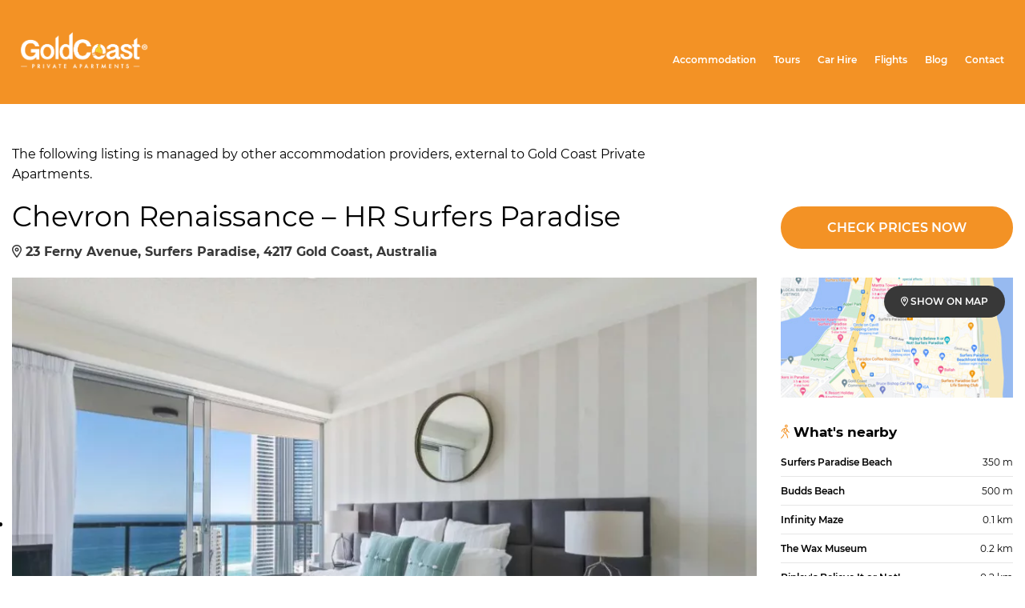

--- FILE ---
content_type: text/html; charset=UTF-8
request_url: https://www.goldcoastprivateapartments.com.au/listing/chevron-renaissance-hr-surfers-paradise/
body_size: 65016
content:
<!doctype html>
<html class="no-js" lang="en">
<head><meta charset="UTF-8"/><script>if(navigator.userAgent.match(/MSIE|Internet Explorer/i)||navigator.userAgent.match(/Trident\/7\..*?rv:11/i)){var href=document.location.href;if(!href.match(/[?&]nowprocket/)){if(href.indexOf("?")==-1){if(href.indexOf("#")==-1){document.location.href=href+"?nowprocket=1"}else{document.location.href=href.replace("#","?nowprocket=1#")}}else{if(href.indexOf("#")==-1){document.location.href=href+"&nowprocket=1"}else{document.location.href=href.replace("#","&nowprocket=1#")}}}}</script><script>(()=>{class RocketLazyLoadScripts{constructor(){this.v="2.0.4",this.userEvents=["keydown","keyup","mousedown","mouseup","mousemove","mouseover","mouseout","touchmove","touchstart","touchend","touchcancel","wheel","click","dblclick","input"],this.attributeEvents=["onblur","onclick","oncontextmenu","ondblclick","onfocus","onmousedown","onmouseenter","onmouseleave","onmousemove","onmouseout","onmouseover","onmouseup","onmousewheel","onscroll","onsubmit"]}async t(){this.i(),this.o(),/iP(ad|hone)/.test(navigator.userAgent)&&this.h(),this.u(),this.l(this),this.m(),this.k(this),this.p(this),this._(),await Promise.all([this.R(),this.L()]),this.lastBreath=Date.now(),this.S(this),this.P(),this.D(),this.O(),this.M(),await this.C(this.delayedScripts.normal),await this.C(this.delayedScripts.defer),await this.C(this.delayedScripts.async),await this.T(),await this.F(),await this.j(),await this.A(),window.dispatchEvent(new Event("rocket-allScriptsLoaded")),this.everythingLoaded=!0,this.lastTouchEnd&&await new Promise(t=>setTimeout(t,500-Date.now()+this.lastTouchEnd)),this.I(),this.H(),this.U(),this.W()}i(){this.CSPIssue=sessionStorage.getItem("rocketCSPIssue"),document.addEventListener("securitypolicyviolation",t=>{this.CSPIssue||"script-src-elem"!==t.violatedDirective||"data"!==t.blockedURI||(this.CSPIssue=!0,sessionStorage.setItem("rocketCSPIssue",!0))},{isRocket:!0})}o(){window.addEventListener("pageshow",t=>{this.persisted=t.persisted,this.realWindowLoadedFired=!0},{isRocket:!0}),window.addEventListener("pagehide",()=>{this.onFirstUserAction=null},{isRocket:!0})}h(){let t;function e(e){t=e}window.addEventListener("touchstart",e,{isRocket:!0}),window.addEventListener("touchend",function i(o){o.changedTouches[0]&&t.changedTouches[0]&&Math.abs(o.changedTouches[0].pageX-t.changedTouches[0].pageX)<10&&Math.abs(o.changedTouches[0].pageY-t.changedTouches[0].pageY)<10&&o.timeStamp-t.timeStamp<200&&(window.removeEventListener("touchstart",e,{isRocket:!0}),window.removeEventListener("touchend",i,{isRocket:!0}),"INPUT"===o.target.tagName&&"text"===o.target.type||(o.target.dispatchEvent(new TouchEvent("touchend",{target:o.target,bubbles:!0})),o.target.dispatchEvent(new MouseEvent("mouseover",{target:o.target,bubbles:!0})),o.target.dispatchEvent(new PointerEvent("click",{target:o.target,bubbles:!0,cancelable:!0,detail:1,clientX:o.changedTouches[0].clientX,clientY:o.changedTouches[0].clientY})),event.preventDefault()))},{isRocket:!0})}q(t){this.userActionTriggered||("mousemove"!==t.type||this.firstMousemoveIgnored?"keyup"===t.type||"mouseover"===t.type||"mouseout"===t.type||(this.userActionTriggered=!0,this.onFirstUserAction&&this.onFirstUserAction()):this.firstMousemoveIgnored=!0),"click"===t.type&&t.preventDefault(),t.stopPropagation(),t.stopImmediatePropagation(),"touchstart"===this.lastEvent&&"touchend"===t.type&&(this.lastTouchEnd=Date.now()),"click"===t.type&&(this.lastTouchEnd=0),this.lastEvent=t.type,t.composedPath&&t.composedPath()[0].getRootNode()instanceof ShadowRoot&&(t.rocketTarget=t.composedPath()[0]),this.savedUserEvents.push(t)}u(){this.savedUserEvents=[],this.userEventHandler=this.q.bind(this),this.userEvents.forEach(t=>window.addEventListener(t,this.userEventHandler,{passive:!1,isRocket:!0})),document.addEventListener("visibilitychange",this.userEventHandler,{isRocket:!0})}U(){this.userEvents.forEach(t=>window.removeEventListener(t,this.userEventHandler,{passive:!1,isRocket:!0})),document.removeEventListener("visibilitychange",this.userEventHandler,{isRocket:!0}),this.savedUserEvents.forEach(t=>{(t.rocketTarget||t.target).dispatchEvent(new window[t.constructor.name](t.type,t))})}m(){const t="return false",e=Array.from(this.attributeEvents,t=>"data-rocket-"+t),i="["+this.attributeEvents.join("],[")+"]",o="[data-rocket-"+this.attributeEvents.join("],[data-rocket-")+"]",s=(e,i,o)=>{o&&o!==t&&(e.setAttribute("data-rocket-"+i,o),e["rocket"+i]=new Function("event",o),e.setAttribute(i,t))};new MutationObserver(t=>{for(const n of t)"attributes"===n.type&&(n.attributeName.startsWith("data-rocket-")||this.everythingLoaded?n.attributeName.startsWith("data-rocket-")&&this.everythingLoaded&&this.N(n.target,n.attributeName.substring(12)):s(n.target,n.attributeName,n.target.getAttribute(n.attributeName))),"childList"===n.type&&n.addedNodes.forEach(t=>{if(t.nodeType===Node.ELEMENT_NODE)if(this.everythingLoaded)for(const i of[t,...t.querySelectorAll(o)])for(const t of i.getAttributeNames())e.includes(t)&&this.N(i,t.substring(12));else for(const e of[t,...t.querySelectorAll(i)])for(const t of e.getAttributeNames())this.attributeEvents.includes(t)&&s(e,t,e.getAttribute(t))})}).observe(document,{subtree:!0,childList:!0,attributeFilter:[...this.attributeEvents,...e]})}I(){this.attributeEvents.forEach(t=>{document.querySelectorAll("[data-rocket-"+t+"]").forEach(e=>{this.N(e,t)})})}N(t,e){const i=t.getAttribute("data-rocket-"+e);i&&(t.setAttribute(e,i),t.removeAttribute("data-rocket-"+e))}k(t){Object.defineProperty(HTMLElement.prototype,"onclick",{get(){return this.rocketonclick||null},set(e){this.rocketonclick=e,this.setAttribute(t.everythingLoaded?"onclick":"data-rocket-onclick","this.rocketonclick(event)")}})}S(t){function e(e,i){let o=e[i];e[i]=null,Object.defineProperty(e,i,{get:()=>o,set(s){t.everythingLoaded?o=s:e["rocket"+i]=o=s}})}e(document,"onreadystatechange"),e(window,"onload"),e(window,"onpageshow");try{Object.defineProperty(document,"readyState",{get:()=>t.rocketReadyState,set(e){t.rocketReadyState=e},configurable:!0}),document.readyState="loading"}catch(t){console.log("WPRocket DJE readyState conflict, bypassing")}}l(t){this.originalAddEventListener=EventTarget.prototype.addEventListener,this.originalRemoveEventListener=EventTarget.prototype.removeEventListener,this.savedEventListeners=[],EventTarget.prototype.addEventListener=function(e,i,o){o&&o.isRocket||!t.B(e,this)&&!t.userEvents.includes(e)||t.B(e,this)&&!t.userActionTriggered||e.startsWith("rocket-")||t.everythingLoaded?t.originalAddEventListener.call(this,e,i,o):(t.savedEventListeners.push({target:this,remove:!1,type:e,func:i,options:o}),"mouseenter"!==e&&"mouseleave"!==e||t.originalAddEventListener.call(this,e,t.savedUserEvents.push,o))},EventTarget.prototype.removeEventListener=function(e,i,o){o&&o.isRocket||!t.B(e,this)&&!t.userEvents.includes(e)||t.B(e,this)&&!t.userActionTriggered||e.startsWith("rocket-")||t.everythingLoaded?t.originalRemoveEventListener.call(this,e,i,o):t.savedEventListeners.push({target:this,remove:!0,type:e,func:i,options:o})}}J(t,e){this.savedEventListeners=this.savedEventListeners.filter(i=>{let o=i.type,s=i.target||window;return e!==o||t!==s||(this.B(o,s)&&(i.type="rocket-"+o),this.$(i),!1)})}H(){EventTarget.prototype.addEventListener=this.originalAddEventListener,EventTarget.prototype.removeEventListener=this.originalRemoveEventListener,this.savedEventListeners.forEach(t=>this.$(t))}$(t){t.remove?this.originalRemoveEventListener.call(t.target,t.type,t.func,t.options):this.originalAddEventListener.call(t.target,t.type,t.func,t.options)}p(t){let e;function i(e){return t.everythingLoaded?e:e.split(" ").map(t=>"load"===t||t.startsWith("load.")?"rocket-jquery-load":t).join(" ")}function o(o){function s(e){const s=o.fn[e];o.fn[e]=o.fn.init.prototype[e]=function(){return this[0]===window&&t.userActionTriggered&&("string"==typeof arguments[0]||arguments[0]instanceof String?arguments[0]=i(arguments[0]):"object"==typeof arguments[0]&&Object.keys(arguments[0]).forEach(t=>{const e=arguments[0][t];delete arguments[0][t],arguments[0][i(t)]=e})),s.apply(this,arguments),this}}if(o&&o.fn&&!t.allJQueries.includes(o)){const e={DOMContentLoaded:[],"rocket-DOMContentLoaded":[]};for(const t in e)document.addEventListener(t,()=>{e[t].forEach(t=>t())},{isRocket:!0});o.fn.ready=o.fn.init.prototype.ready=function(i){function s(){parseInt(o.fn.jquery)>2?setTimeout(()=>i.bind(document)(o)):i.bind(document)(o)}return"function"==typeof i&&(t.realDomReadyFired?!t.userActionTriggered||t.fauxDomReadyFired?s():e["rocket-DOMContentLoaded"].push(s):e.DOMContentLoaded.push(s)),o([])},s("on"),s("one"),s("off"),t.allJQueries.push(o)}e=o}t.allJQueries=[],o(window.jQuery),Object.defineProperty(window,"jQuery",{get:()=>e,set(t){o(t)}})}P(){const t=new Map;document.write=document.writeln=function(e){const i=document.currentScript,o=document.createRange(),s=i.parentElement;let n=t.get(i);void 0===n&&(n=i.nextSibling,t.set(i,n));const c=document.createDocumentFragment();o.setStart(c,0),c.appendChild(o.createContextualFragment(e)),s.insertBefore(c,n)}}async R(){return new Promise(t=>{this.userActionTriggered?t():this.onFirstUserAction=t})}async L(){return new Promise(t=>{document.addEventListener("DOMContentLoaded",()=>{this.realDomReadyFired=!0,t()},{isRocket:!0})})}async j(){return this.realWindowLoadedFired?Promise.resolve():new Promise(t=>{window.addEventListener("load",t,{isRocket:!0})})}M(){this.pendingScripts=[];this.scriptsMutationObserver=new MutationObserver(t=>{for(const e of t)e.addedNodes.forEach(t=>{"SCRIPT"!==t.tagName||t.noModule||t.isWPRocket||this.pendingScripts.push({script:t,promise:new Promise(e=>{const i=()=>{const i=this.pendingScripts.findIndex(e=>e.script===t);i>=0&&this.pendingScripts.splice(i,1),e()};t.addEventListener("load",i,{isRocket:!0}),t.addEventListener("error",i,{isRocket:!0}),setTimeout(i,1e3)})})})}),this.scriptsMutationObserver.observe(document,{childList:!0,subtree:!0})}async F(){await this.X(),this.pendingScripts.length?(await this.pendingScripts[0].promise,await this.F()):this.scriptsMutationObserver.disconnect()}D(){this.delayedScripts={normal:[],async:[],defer:[]},document.querySelectorAll("script[type$=rocketlazyloadscript]").forEach(t=>{t.hasAttribute("data-rocket-src")?t.hasAttribute("async")&&!1!==t.async?this.delayedScripts.async.push(t):t.hasAttribute("defer")&&!1!==t.defer||"module"===t.getAttribute("data-rocket-type")?this.delayedScripts.defer.push(t):this.delayedScripts.normal.push(t):this.delayedScripts.normal.push(t)})}async _(){await this.L();let t=[];document.querySelectorAll("script[type$=rocketlazyloadscript][data-rocket-src]").forEach(e=>{let i=e.getAttribute("data-rocket-src");if(i&&!i.startsWith("data:")){i.startsWith("//")&&(i=location.protocol+i);try{const o=new URL(i).origin;o!==location.origin&&t.push({src:o,crossOrigin:e.crossOrigin||"module"===e.getAttribute("data-rocket-type")})}catch(t){}}}),t=[...new Map(t.map(t=>[JSON.stringify(t),t])).values()],this.Y(t,"preconnect")}async G(t){if(await this.K(),!0!==t.noModule||!("noModule"in HTMLScriptElement.prototype))return new Promise(e=>{let i;function o(){(i||t).setAttribute("data-rocket-status","executed"),e()}try{if(navigator.userAgent.includes("Firefox/")||""===navigator.vendor||this.CSPIssue)i=document.createElement("script"),[...t.attributes].forEach(t=>{let e=t.nodeName;"type"!==e&&("data-rocket-type"===e&&(e="type"),"data-rocket-src"===e&&(e="src"),i.setAttribute(e,t.nodeValue))}),t.text&&(i.text=t.text),t.nonce&&(i.nonce=t.nonce),i.hasAttribute("src")?(i.addEventListener("load",o,{isRocket:!0}),i.addEventListener("error",()=>{i.setAttribute("data-rocket-status","failed-network"),e()},{isRocket:!0}),setTimeout(()=>{i.isConnected||e()},1)):(i.text=t.text,o()),i.isWPRocket=!0,t.parentNode.replaceChild(i,t);else{const i=t.getAttribute("data-rocket-type"),s=t.getAttribute("data-rocket-src");i?(t.type=i,t.removeAttribute("data-rocket-type")):t.removeAttribute("type"),t.addEventListener("load",o,{isRocket:!0}),t.addEventListener("error",i=>{this.CSPIssue&&i.target.src.startsWith("data:")?(console.log("WPRocket: CSP fallback activated"),t.removeAttribute("src"),this.G(t).then(e)):(t.setAttribute("data-rocket-status","failed-network"),e())},{isRocket:!0}),s?(t.fetchPriority="high",t.removeAttribute("data-rocket-src"),t.src=s):t.src="data:text/javascript;base64,"+window.btoa(unescape(encodeURIComponent(t.text)))}}catch(i){t.setAttribute("data-rocket-status","failed-transform"),e()}});t.setAttribute("data-rocket-status","skipped")}async C(t){const e=t.shift();return e?(e.isConnected&&await this.G(e),this.C(t)):Promise.resolve()}O(){this.Y([...this.delayedScripts.normal,...this.delayedScripts.defer,...this.delayedScripts.async],"preload")}Y(t,e){this.trash=this.trash||[];let i=!0;var o=document.createDocumentFragment();t.forEach(t=>{const s=t.getAttribute&&t.getAttribute("data-rocket-src")||t.src;if(s&&!s.startsWith("data:")){const n=document.createElement("link");n.href=s,n.rel=e,"preconnect"!==e&&(n.as="script",n.fetchPriority=i?"high":"low"),t.getAttribute&&"module"===t.getAttribute("data-rocket-type")&&(n.crossOrigin=!0),t.crossOrigin&&(n.crossOrigin=t.crossOrigin),t.integrity&&(n.integrity=t.integrity),t.nonce&&(n.nonce=t.nonce),o.appendChild(n),this.trash.push(n),i=!1}}),document.head.appendChild(o)}W(){this.trash.forEach(t=>t.remove())}async T(){try{document.readyState="interactive"}catch(t){}this.fauxDomReadyFired=!0;try{await this.K(),this.J(document,"readystatechange"),document.dispatchEvent(new Event("rocket-readystatechange")),await this.K(),document.rocketonreadystatechange&&document.rocketonreadystatechange(),await this.K(),this.J(document,"DOMContentLoaded"),document.dispatchEvent(new Event("rocket-DOMContentLoaded")),await this.K(),this.J(window,"DOMContentLoaded"),window.dispatchEvent(new Event("rocket-DOMContentLoaded"))}catch(t){console.error(t)}}async A(){try{document.readyState="complete"}catch(t){}try{await this.K(),this.J(document,"readystatechange"),document.dispatchEvent(new Event("rocket-readystatechange")),await this.K(),document.rocketonreadystatechange&&document.rocketonreadystatechange(),await this.K(),this.J(window,"load"),window.dispatchEvent(new Event("rocket-load")),await this.K(),window.rocketonload&&window.rocketonload(),await this.K(),this.allJQueries.forEach(t=>t(window).trigger("rocket-jquery-load")),await this.K(),this.J(window,"pageshow");const t=new Event("rocket-pageshow");t.persisted=this.persisted,window.dispatchEvent(t),await this.K(),window.rocketonpageshow&&window.rocketonpageshow({persisted:this.persisted})}catch(t){console.error(t)}}async K(){Date.now()-this.lastBreath>45&&(await this.X(),this.lastBreath=Date.now())}async X(){return document.hidden?new Promise(t=>setTimeout(t)):new Promise(t=>requestAnimationFrame(t))}B(t,e){return e===document&&"readystatechange"===t||(e===document&&"DOMContentLoaded"===t||(e===window&&"DOMContentLoaded"===t||(e===window&&"load"===t||e===window&&"pageshow"===t)))}static run(){(new RocketLazyLoadScripts).t()}}RocketLazyLoadScripts.run()})();</script>
    
    <meta http-equiv="x-ua-compatible" content="ie=edge">
    <meta name="viewport" content="width=device-width, initial-scale=1.0">
    <meta name='robots' content='index, follow, max-image-preview:large, max-snippet:-1, max-video-preview:-1' />
	<style></style>
	
	<!-- This site is optimized with the Yoast SEO plugin v26.7 - https://yoast.com/wordpress/plugins/seo/ -->
	<title>Chevron Renaissance - HR Surfers Paradise - GCPA</title>
<link data-rocket-prefetch href="https://v2.zopim.com" rel="dns-prefetch">
<link data-rocket-prefetch href="https://code.jquery.com" rel="dns-prefetch">
<link data-rocket-prefetch href="https://www.googletagmanager.com" rel="dns-prefetch">
<link data-rocket-prefetch href="https://ajax.googleapis.com" rel="dns-prefetch">
<style id="wpr-usedcss">img:is([sizes=auto i],[sizes^="auto," i]){contain-intrinsic-size:3000px 1500px}:where(.wp-block-button__link){border-radius:9999px;box-shadow:none;padding:calc(.667em + 2px) calc(1.333em + 2px);text-decoration:none}:root :where(.wp-block-button .wp-block-button__link.is-style-outline),:root :where(.wp-block-button.is-style-outline>.wp-block-button__link){border:2px solid;padding:.667em 1.333em}:root :where(.wp-block-button .wp-block-button__link.is-style-outline:not(.has-text-color)),:root :where(.wp-block-button.is-style-outline>.wp-block-button__link:not(.has-text-color)){color:currentColor}:root :where(.wp-block-button .wp-block-button__link.is-style-outline:not(.has-background)),:root :where(.wp-block-button.is-style-outline>.wp-block-button__link:not(.has-background)){background-color:initial;background-image:none}:where(.wp-block-calendar table:not(.has-background) th){background:#ddd}:where(.wp-block-columns){margin-bottom:1.75em}:where(.wp-block-columns.has-background){padding:1.25em 2.375em}:where(.wp-block-post-comments input[type=submit]){border:none}:where(.wp-block-cover-image:not(.has-text-color)),:where(.wp-block-cover:not(.has-text-color)){color:#fff}:where(.wp-block-cover-image.is-light:not(.has-text-color)),:where(.wp-block-cover.is-light:not(.has-text-color)){color:#000}:root :where(.wp-block-cover h1:not(.has-text-color)),:root :where(.wp-block-cover h2:not(.has-text-color)),:root :where(.wp-block-cover h3:not(.has-text-color)),:root :where(.wp-block-cover h4:not(.has-text-color)),:root :where(.wp-block-cover h5:not(.has-text-color)),:root :where(.wp-block-cover h6:not(.has-text-color)),:root :where(.wp-block-cover p:not(.has-text-color)){color:inherit}:where(.wp-block-file){margin-bottom:1.5em}:where(.wp-block-file__button){border-radius:2em;display:inline-block;padding:.5em 1em}:where(.wp-block-file__button):is(a):active,:where(.wp-block-file__button):is(a):focus,:where(.wp-block-file__button):is(a):hover,:where(.wp-block-file__button):is(a):visited{box-shadow:none;color:#fff;opacity:.85;text-decoration:none}:where(.wp-block-group.wp-block-group-is-layout-constrained){position:relative}:root :where(.wp-block-image.is-style-rounded img,.wp-block-image .is-style-rounded img){border-radius:9999px}:where(.wp-block-latest-comments:not([style*=line-height] .wp-block-latest-comments__comment)){line-height:1.1}:where(.wp-block-latest-comments:not([style*=line-height] .wp-block-latest-comments__comment-excerpt p)){line-height:1.8}:root :where(.wp-block-latest-posts.is-grid){padding:0}:root :where(.wp-block-latest-posts.wp-block-latest-posts__list){padding-left:0}ol,ul{box-sizing:border-box}:root :where(.wp-block-list.has-background){padding:1.25em 2.375em}:where(.wp-block-navigation.has-background .wp-block-navigation-item a:not(.wp-element-button)),:where(.wp-block-navigation.has-background .wp-block-navigation-submenu a:not(.wp-element-button)){padding:.5em 1em}:where(.wp-block-navigation .wp-block-navigation__submenu-container .wp-block-navigation-item a:not(.wp-element-button)),:where(.wp-block-navigation .wp-block-navigation__submenu-container .wp-block-navigation-submenu a:not(.wp-element-button)),:where(.wp-block-navigation .wp-block-navigation__submenu-container .wp-block-navigation-submenu button.wp-block-navigation-item__content),:where(.wp-block-navigation .wp-block-navigation__submenu-container .wp-block-pages-list__item button.wp-block-navigation-item__content){padding:.5em 1em}:root :where(p.has-background){padding:1.25em 2.375em}:where(p.has-text-color:not(.has-link-color)) a{color:inherit}:where(.wp-block-post-comments-form) input:not([type=submit]),:where(.wp-block-post-comments-form) textarea{border:1px solid #949494;font-family:inherit;font-size:1em}:where(.wp-block-post-comments-form) input:where(:not([type=submit]):not([type=checkbox])),:where(.wp-block-post-comments-form) textarea{padding:calc(.667em + 2px)}:where(.wp-block-post-excerpt){box-sizing:border-box;margin-bottom:var(--wp--style--block-gap);margin-top:var(--wp--style--block-gap)}:where(.wp-block-preformatted.has-background){padding:1.25em 2.375em}:where(.wp-block-search__button){border:1px solid #ccc;padding:6px 10px}:where(.wp-block-search__input){font-family:inherit;font-size:inherit;font-style:inherit;font-weight:inherit;letter-spacing:inherit;line-height:inherit;text-transform:inherit}:where(.wp-block-search__button-inside .wp-block-search__inside-wrapper){border:1px solid #949494;box-sizing:border-box;padding:4px}:where(.wp-block-search__button-inside .wp-block-search__inside-wrapper) .wp-block-search__input{border:none;border-radius:0;padding:0 4px}:where(.wp-block-search__button-inside .wp-block-search__inside-wrapper) .wp-block-search__input:focus{outline:0}:where(.wp-block-search__button-inside .wp-block-search__inside-wrapper) :where(.wp-block-search__button){padding:4px 8px}:root :where(.wp-block-separator.is-style-dots){height:auto;line-height:1;text-align:center}:root :where(.wp-block-separator.is-style-dots):before{color:currentColor;content:"···";font-family:serif;font-size:1.5em;letter-spacing:2em;padding-left:2em}:root :where(.wp-block-site-logo.is-style-rounded){border-radius:9999px}:where(.wp-block-social-links:not(.is-style-logos-only)) .wp-social-link{background-color:#f0f0f0;color:#444}:where(.wp-block-social-links:not(.is-style-logos-only)) .wp-social-link-amazon{background-color:#f90;color:#fff}:where(.wp-block-social-links:not(.is-style-logos-only)) .wp-social-link-bandcamp{background-color:#1ea0c3;color:#fff}:where(.wp-block-social-links:not(.is-style-logos-only)) .wp-social-link-behance{background-color:#0757fe;color:#fff}:where(.wp-block-social-links:not(.is-style-logos-only)) .wp-social-link-bluesky{background-color:#0a7aff;color:#fff}:where(.wp-block-social-links:not(.is-style-logos-only)) .wp-social-link-codepen{background-color:#1e1f26;color:#fff}:where(.wp-block-social-links:not(.is-style-logos-only)) .wp-social-link-deviantart{background-color:#02e49b;color:#fff}:where(.wp-block-social-links:not(.is-style-logos-only)) .wp-social-link-discord{background-color:#5865f2;color:#fff}:where(.wp-block-social-links:not(.is-style-logos-only)) .wp-social-link-dribbble{background-color:#e94c89;color:#fff}:where(.wp-block-social-links:not(.is-style-logos-only)) .wp-social-link-dropbox{background-color:#4280ff;color:#fff}:where(.wp-block-social-links:not(.is-style-logos-only)) .wp-social-link-etsy{background-color:#f45800;color:#fff}:where(.wp-block-social-links:not(.is-style-logos-only)) .wp-social-link-facebook{background-color:#0866ff;color:#fff}:where(.wp-block-social-links:not(.is-style-logos-only)) .wp-social-link-fivehundredpx{background-color:#000;color:#fff}:where(.wp-block-social-links:not(.is-style-logos-only)) .wp-social-link-flickr{background-color:#0461dd;color:#fff}:where(.wp-block-social-links:not(.is-style-logos-only)) .wp-social-link-foursquare{background-color:#e65678;color:#fff}:where(.wp-block-social-links:not(.is-style-logos-only)) .wp-social-link-github{background-color:#24292d;color:#fff}:where(.wp-block-social-links:not(.is-style-logos-only)) .wp-social-link-goodreads{background-color:#eceadd;color:#382110}:where(.wp-block-social-links:not(.is-style-logos-only)) .wp-social-link-google{background-color:#ea4434;color:#fff}:where(.wp-block-social-links:not(.is-style-logos-only)) .wp-social-link-gravatar{background-color:#1d4fc4;color:#fff}:where(.wp-block-social-links:not(.is-style-logos-only)) .wp-social-link-instagram{background-color:#f00075;color:#fff}:where(.wp-block-social-links:not(.is-style-logos-only)) .wp-social-link-lastfm{background-color:#e21b24;color:#fff}:where(.wp-block-social-links:not(.is-style-logos-only)) .wp-social-link-linkedin{background-color:#0d66c2;color:#fff}:where(.wp-block-social-links:not(.is-style-logos-only)) .wp-social-link-mastodon{background-color:#3288d4;color:#fff}:where(.wp-block-social-links:not(.is-style-logos-only)) .wp-social-link-medium{background-color:#000;color:#fff}:where(.wp-block-social-links:not(.is-style-logos-only)) .wp-social-link-meetup{background-color:#f6405f;color:#fff}:where(.wp-block-social-links:not(.is-style-logos-only)) .wp-social-link-patreon{background-color:#000;color:#fff}:where(.wp-block-social-links:not(.is-style-logos-only)) .wp-social-link-pinterest{background-color:#e60122;color:#fff}:where(.wp-block-social-links:not(.is-style-logos-only)) .wp-social-link-pocket{background-color:#ef4155;color:#fff}:where(.wp-block-social-links:not(.is-style-logos-only)) .wp-social-link-reddit{background-color:#ff4500;color:#fff}:where(.wp-block-social-links:not(.is-style-logos-only)) .wp-social-link-skype{background-color:#0478d7;color:#fff}:where(.wp-block-social-links:not(.is-style-logos-only)) .wp-social-link-snapchat{background-color:#fefc00;color:#fff;stroke:#000}:where(.wp-block-social-links:not(.is-style-logos-only)) .wp-social-link-soundcloud{background-color:#ff5600;color:#fff}:where(.wp-block-social-links:not(.is-style-logos-only)) .wp-social-link-spotify{background-color:#1bd760;color:#fff}:where(.wp-block-social-links:not(.is-style-logos-only)) .wp-social-link-telegram{background-color:#2aabee;color:#fff}:where(.wp-block-social-links:not(.is-style-logos-only)) .wp-social-link-threads{background-color:#000;color:#fff}:where(.wp-block-social-links:not(.is-style-logos-only)) .wp-social-link-tiktok{background-color:#000;color:#fff}:where(.wp-block-social-links:not(.is-style-logos-only)) .wp-social-link-tumblr{background-color:#011835;color:#fff}:where(.wp-block-social-links:not(.is-style-logos-only)) .wp-social-link-twitch{background-color:#6440a4;color:#fff}:where(.wp-block-social-links:not(.is-style-logos-only)) .wp-social-link-twitter{background-color:#1da1f2;color:#fff}:where(.wp-block-social-links:not(.is-style-logos-only)) .wp-social-link-vimeo{background-color:#1eb7ea;color:#fff}:where(.wp-block-social-links:not(.is-style-logos-only)) .wp-social-link-vk{background-color:#4680c2;color:#fff}:where(.wp-block-social-links:not(.is-style-logos-only)) .wp-social-link-wordpress{background-color:#3499cd;color:#fff}:where(.wp-block-social-links:not(.is-style-logos-only)) .wp-social-link-whatsapp{background-color:#25d366;color:#fff}:where(.wp-block-social-links:not(.is-style-logos-only)) .wp-social-link-x{background-color:#000;color:#fff}:where(.wp-block-social-links:not(.is-style-logos-only)) .wp-social-link-yelp{background-color:#d32422;color:#fff}:where(.wp-block-social-links:not(.is-style-logos-only)) .wp-social-link-youtube{background-color:red;color:#fff}:where(.wp-block-social-links.is-style-logos-only) .wp-social-link{background:0 0}:where(.wp-block-social-links.is-style-logos-only) .wp-social-link svg{height:1.25em;width:1.25em}:where(.wp-block-social-links.is-style-logos-only) .wp-social-link-amazon{color:#f90}:where(.wp-block-social-links.is-style-logos-only) .wp-social-link-bandcamp{color:#1ea0c3}:where(.wp-block-social-links.is-style-logos-only) .wp-social-link-behance{color:#0757fe}:where(.wp-block-social-links.is-style-logos-only) .wp-social-link-bluesky{color:#0a7aff}:where(.wp-block-social-links.is-style-logos-only) .wp-social-link-codepen{color:#1e1f26}:where(.wp-block-social-links.is-style-logos-only) .wp-social-link-deviantart{color:#02e49b}:where(.wp-block-social-links.is-style-logos-only) .wp-social-link-discord{color:#5865f2}:where(.wp-block-social-links.is-style-logos-only) .wp-social-link-dribbble{color:#e94c89}:where(.wp-block-social-links.is-style-logos-only) .wp-social-link-dropbox{color:#4280ff}:where(.wp-block-social-links.is-style-logos-only) .wp-social-link-etsy{color:#f45800}:where(.wp-block-social-links.is-style-logos-only) .wp-social-link-facebook{color:#0866ff}:where(.wp-block-social-links.is-style-logos-only) .wp-social-link-fivehundredpx{color:#000}:where(.wp-block-social-links.is-style-logos-only) .wp-social-link-flickr{color:#0461dd}:where(.wp-block-social-links.is-style-logos-only) .wp-social-link-foursquare{color:#e65678}:where(.wp-block-social-links.is-style-logos-only) .wp-social-link-github{color:#24292d}:where(.wp-block-social-links.is-style-logos-only) .wp-social-link-goodreads{color:#382110}:where(.wp-block-social-links.is-style-logos-only) .wp-social-link-google{color:#ea4434}:where(.wp-block-social-links.is-style-logos-only) .wp-social-link-gravatar{color:#1d4fc4}:where(.wp-block-social-links.is-style-logos-only) .wp-social-link-instagram{color:#f00075}:where(.wp-block-social-links.is-style-logos-only) .wp-social-link-lastfm{color:#e21b24}:where(.wp-block-social-links.is-style-logos-only) .wp-social-link-linkedin{color:#0d66c2}:where(.wp-block-social-links.is-style-logos-only) .wp-social-link-mastodon{color:#3288d4}:where(.wp-block-social-links.is-style-logos-only) .wp-social-link-medium{color:#000}:where(.wp-block-social-links.is-style-logos-only) .wp-social-link-meetup{color:#f6405f}:where(.wp-block-social-links.is-style-logos-only) .wp-social-link-patreon{color:#000}:where(.wp-block-social-links.is-style-logos-only) .wp-social-link-pinterest{color:#e60122}:where(.wp-block-social-links.is-style-logos-only) .wp-social-link-pocket{color:#ef4155}:where(.wp-block-social-links.is-style-logos-only) .wp-social-link-reddit{color:#ff4500}:where(.wp-block-social-links.is-style-logos-only) .wp-social-link-skype{color:#0478d7}:where(.wp-block-social-links.is-style-logos-only) .wp-social-link-snapchat{color:#fff;stroke:#000}:where(.wp-block-social-links.is-style-logos-only) .wp-social-link-soundcloud{color:#ff5600}:where(.wp-block-social-links.is-style-logos-only) .wp-social-link-spotify{color:#1bd760}:where(.wp-block-social-links.is-style-logos-only) .wp-social-link-telegram{color:#2aabee}:where(.wp-block-social-links.is-style-logos-only) .wp-social-link-threads{color:#000}:where(.wp-block-social-links.is-style-logos-only) .wp-social-link-tiktok{color:#000}:where(.wp-block-social-links.is-style-logos-only) .wp-social-link-tumblr{color:#011835}:where(.wp-block-social-links.is-style-logos-only) .wp-social-link-twitch{color:#6440a4}:where(.wp-block-social-links.is-style-logos-only) .wp-social-link-twitter{color:#1da1f2}:where(.wp-block-social-links.is-style-logos-only) .wp-social-link-vimeo{color:#1eb7ea}:where(.wp-block-social-links.is-style-logos-only) .wp-social-link-vk{color:#4680c2}:where(.wp-block-social-links.is-style-logos-only) .wp-social-link-whatsapp{color:#25d366}:where(.wp-block-social-links.is-style-logos-only) .wp-social-link-wordpress{color:#3499cd}:where(.wp-block-social-links.is-style-logos-only) .wp-social-link-x{color:#000}:where(.wp-block-social-links.is-style-logos-only) .wp-social-link-yelp{color:#d32422}:where(.wp-block-social-links.is-style-logos-only) .wp-social-link-youtube{color:red}:root :where(.wp-block-social-links .wp-social-link a){padding:.25em}:root :where(.wp-block-social-links.is-style-logos-only .wp-social-link a){padding:0}:root :where(.wp-block-social-links.is-style-pill-shape .wp-social-link a){padding-left:.6666666667em;padding-right:.6666666667em}:root :where(.wp-block-tag-cloud.is-style-outline){display:flex;flex-wrap:wrap;gap:1ch}:root :where(.wp-block-tag-cloud.is-style-outline a){border:1px solid;font-size:unset!important;margin-right:0;padding:1ch 2ch;text-decoration:none!important}:root :where(.wp-block-table-of-contents){box-sizing:border-box}:where(.wp-block-term-description){box-sizing:border-box;margin-bottom:var(--wp--style--block-gap);margin-top:var(--wp--style--block-gap)}:where(pre.wp-block-verse){font-family:inherit}:root{--wp--preset--font-size--normal:16px;--wp--preset--font-size--huge:42px}html :where(.has-border-color){border-style:solid}html :where([style*=border-top-color]){border-top-style:solid}html :where([style*=border-right-color]){border-right-style:solid}html :where([style*=border-bottom-color]){border-bottom-style:solid}html :where([style*=border-left-color]){border-left-style:solid}html :where([style*=border-width]){border-style:solid}html :where([style*=border-top-width]){border-top-style:solid}html :where([style*=border-right-width]){border-right-style:solid}html :where([style*=border-bottom-width]){border-bottom-style:solid}html :where([style*=border-left-width]){border-left-style:solid}html :where(img[class*=wp-image-]){height:auto;max-width:100%}:where(figure){margin:0 0 1em}html :where(.is-position-sticky){--wp-admin--admin-bar--position-offset:var(--wp-admin--admin-bar--height,0px)}@media screen and (max-width:600px){html :where(.is-position-sticky){--wp-admin--admin-bar--position-offset:0px}}:root{--wp--preset--aspect-ratio--square:1;--wp--preset--aspect-ratio--4-3:4/3;--wp--preset--aspect-ratio--3-4:3/4;--wp--preset--aspect-ratio--3-2:3/2;--wp--preset--aspect-ratio--2-3:2/3;--wp--preset--aspect-ratio--16-9:16/9;--wp--preset--aspect-ratio--9-16:9/16;--wp--preset--color--black:#000000;--wp--preset--color--cyan-bluish-gray:#abb8c3;--wp--preset--color--white:#ffffff;--wp--preset--color--pale-pink:#f78da7;--wp--preset--color--vivid-red:#cf2e2e;--wp--preset--color--luminous-vivid-orange:#ff6900;--wp--preset--color--luminous-vivid-amber:#fcb900;--wp--preset--color--light-green-cyan:#7bdcb5;--wp--preset--color--vivid-green-cyan:#00d084;--wp--preset--color--pale-cyan-blue:#8ed1fc;--wp--preset--color--vivid-cyan-blue:#0693e3;--wp--preset--color--vivid-purple:#9b51e0;--wp--preset--gradient--vivid-cyan-blue-to-vivid-purple:linear-gradient(135deg,rgba(6, 147, 227, 1) 0%,rgb(155, 81, 224) 100%);--wp--preset--gradient--light-green-cyan-to-vivid-green-cyan:linear-gradient(135deg,rgb(122, 220, 180) 0%,rgb(0, 208, 130) 100%);--wp--preset--gradient--luminous-vivid-amber-to-luminous-vivid-orange:linear-gradient(135deg,rgba(252, 185, 0, 1) 0%,rgba(255, 105, 0, 1) 100%);--wp--preset--gradient--luminous-vivid-orange-to-vivid-red:linear-gradient(135deg,rgba(255, 105, 0, 1) 0%,rgb(207, 46, 46) 100%);--wp--preset--gradient--very-light-gray-to-cyan-bluish-gray:linear-gradient(135deg,rgb(238, 238, 238) 0%,rgb(169, 184, 195) 100%);--wp--preset--gradient--cool-to-warm-spectrum:linear-gradient(135deg,rgb(74, 234, 220) 0%,rgb(151, 120, 209) 20%,rgb(207, 42, 186) 40%,rgb(238, 44, 130) 60%,rgb(251, 105, 98) 80%,rgb(254, 248, 76) 100%);--wp--preset--gradient--blush-light-purple:linear-gradient(135deg,rgb(255, 206, 236) 0%,rgb(152, 150, 240) 100%);--wp--preset--gradient--blush-bordeaux:linear-gradient(135deg,rgb(254, 205, 165) 0%,rgb(254, 45, 45) 50%,rgb(107, 0, 62) 100%);--wp--preset--gradient--luminous-dusk:linear-gradient(135deg,rgb(255, 203, 112) 0%,rgb(199, 81, 192) 50%,rgb(65, 88, 208) 100%);--wp--preset--gradient--pale-ocean:linear-gradient(135deg,rgb(255, 245, 203) 0%,rgb(182, 227, 212) 50%,rgb(51, 167, 181) 100%);--wp--preset--gradient--electric-grass:linear-gradient(135deg,rgb(202, 248, 128) 0%,rgb(113, 206, 126) 100%);--wp--preset--gradient--midnight:linear-gradient(135deg,rgb(2, 3, 129) 0%,rgb(40, 116, 252) 100%);--wp--preset--font-size--small:13px;--wp--preset--font-size--medium:20px;--wp--preset--font-size--large:36px;--wp--preset--font-size--x-large:42px;--wp--preset--spacing--20:0.44rem;--wp--preset--spacing--30:0.67rem;--wp--preset--spacing--40:1rem;--wp--preset--spacing--50:1.5rem;--wp--preset--spacing--60:2.25rem;--wp--preset--spacing--70:3.38rem;--wp--preset--spacing--80:5.06rem;--wp--preset--shadow--natural:6px 6px 9px rgba(0, 0, 0, .2);--wp--preset--shadow--deep:12px 12px 50px rgba(0, 0, 0, .4);--wp--preset--shadow--sharp:6px 6px 0px rgba(0, 0, 0, .2);--wp--preset--shadow--outlined:6px 6px 0px -3px rgba(255, 255, 255, 1),6px 6px rgba(0, 0, 0, 1);--wp--preset--shadow--crisp:6px 6px 0px rgba(0, 0, 0, 1)}:where(.is-layout-flex){gap:.5em}:where(.is-layout-grid){gap:.5em}:where(.wp-block-post-template.is-layout-flex){gap:1.25em}:where(.wp-block-post-template.is-layout-grid){gap:1.25em}:where(.wp-block-columns.is-layout-flex){gap:2em}:where(.wp-block-columns.is-layout-grid){gap:2em}:root :where(.wp-block-pullquote){font-size:1.5em;line-height:1.6}.slick-slider{position:relative;display:block;box-sizing:border-box;-webkit-user-select:none;-moz-user-select:none;-ms-user-select:none;user-select:none;-webkit-touch-callout:none;-khtml-user-select:none;-ms-touch-action:pan-y;touch-action:pan-y;-webkit-tap-highlight-color:transparent}.slick-list{position:relative;display:block;overflow:hidden;margin:0;padding:0}.slick-list:focus{outline:0}.slick-list.dragging{cursor:pointer;cursor:hand}.slick-slider .slick-list,.slick-slider .slick-track{-webkit-transform:translate3d(0,0,0);-moz-transform:translate3d(0,0,0);-ms-transform:translate3d(0,0,0);-o-transform:translate3d(0,0,0);transform:translate3d(0,0,0)}.slick-track{position:relative;top:0;left:0;display:block;margin-left:auto;margin-right:auto}.slick-track:after,.slick-track:before{display:table;content:''}.slick-track:after{clear:both}.slick-loading .slick-track{visibility:hidden}.slick-slide{display:none;float:left;height:100%;min-height:1px}[dir=rtl] .slick-slide{float:right}.slick-slide img{display:block}.slick-slide.slick-loading img{display:none}.slick-slide.dragging img{pointer-events:none}.slick-initialized .slick-slide{display:block}.slick-loading .slick-slide{visibility:hidden}.slick-vertical .slick-slide{display:block;height:auto;border:1px solid transparent}.slick-arrow.slick-hidden{display:none}.slick-loading .slick-list{background:url('https://www.goldcoastprivateapartments.com.au/wp-content/themes/gold-coast-apartments/slick-carousel/slick/ajax-loader.gif') center center no-repeat #fff}@font-face{font-display:swap;font-family:slick;font-weight:400;font-style:normal;src:url('https://www.goldcoastprivateapartments.com.au/wp-content/themes/gold-coast-apartments/slick-carousel/slick/fonts/slick.eot');src:url('https://www.goldcoastprivateapartments.com.au/wp-content/themes/gold-coast-apartments/slick-carousel/slick/fonts/slick.eot?#iefix') format('embedded-opentype'),url('https://www.goldcoastprivateapartments.com.au/wp-content/themes/gold-coast-apartments/slick-carousel/slick/fonts/slick.woff') format('woff'),url('https://www.goldcoastprivateapartments.com.au/wp-content/themes/gold-coast-apartments/slick-carousel/slick/fonts/slick.ttf') format('truetype'),url('https://www.goldcoastprivateapartments.com.au/wp-content/themes/gold-coast-apartments/slick-carousel/slick/fonts/slick.svg#slick') format('svg')}.slick-next,.slick-prev{font-size:0;line-height:0;position:absolute;top:50%;display:block;width:20px;height:20px;padding:0;-webkit-transform:translate(0,-50%);-ms-transform:translate(0,-50%);transform:translate(0,-50%);cursor:pointer;color:transparent;border:none;outline:0;background:0 0}.slick-next:focus,.slick-next:hover,.slick-prev:focus,.slick-prev:hover{color:transparent;outline:0;background:0 0}.slick-next:focus:before,.slick-next:hover:before,.slick-prev:focus:before,.slick-prev:hover:before{opacity:1}.slick-next.slick-disabled:before,.slick-prev.slick-disabled:before{opacity:.25}.slick-next:before,.slick-prev:before{font-family:slick;font-size:20px;line-height:1;opacity:.75;color:#fff;-webkit-font-smoothing:antialiased;-moz-osx-font-smoothing:grayscale}.slick-prev{left:-25px}[dir=rtl] .slick-prev{right:-25px;left:auto}.slick-prev:before{content:'←'}[dir=rtl] .slick-prev:before{content:'→'}.slick-next{right:-25px}[dir=rtl] .slick-next{right:auto;left:-25px}.slick-next:before{content:'→'}[dir=rtl] .slick-next:before{content:'←'}.slick-dotted.slick-slider{margin-bottom:30px}.slick-dots{position:absolute;bottom:-25px;display:block;width:100%;padding:0;margin:0;list-style:none;text-align:center}.slick-dots li{position:relative;display:inline-block;width:20px;height:20px;margin:0 5px;padding:0;cursor:pointer}.slick-dots li button{font-size:0;line-height:0;display:block;width:20px;height:20px;padding:5px;cursor:pointer;color:transparent;border:0;outline:0;background:0 0}.slick-dots li button:focus,.slick-dots li button:hover{outline:0}.slick-dots li button:focus:before,.slick-dots li button:hover:before{opacity:1}.slick-dots li button:before{font-family:slick;font-size:6px;line-height:20px;position:absolute;top:0;left:0;width:20px;height:20px;content:'•';text-align:center;opacity:.25;color:#000;-webkit-font-smoothing:antialiased;-moz-osx-font-smoothing:grayscale}.slick-dots li.slick-active button:before{opacity:.75;color:#000}.ui-helper-hidden-accessible{border:0;clip:rect(0 0 0 0);height:1px;margin:-1px;overflow:hidden;padding:0;position:absolute;width:1px}.ui-helper-reset{margin:0;padding:0;border:0;outline:0;line-height:1.3;text-decoration:none;font-size:100%;list-style:none}.ui-helper-clearfix:after,.ui-helper-clearfix:before{content:"";display:table;border-collapse:collapse}.ui-helper-clearfix:after{clear:both}.ui-front{z-index:100}.ui-state-disabled{cursor:default!important;pointer-events:none}.ui-icon{display:inline-block;vertical-align:middle;margin-top:-.25em;position:relative;text-indent:-99999px;overflow:hidden;background-repeat:no-repeat}.ui-widget-icon-block{left:50%;margin-left:-8px;display:block}.ui-widget-overlay{position:fixed;top:0;left:0;width:100%;height:100%}.ui-accordion .ui-accordion-header{display:block;cursor:pointer;position:relative;margin:2px 0 0;padding:.5em .5em .5em .7em;font-size:100%}.ui-accordion .ui-accordion-content{padding:1em 2.2em;border-top:0;overflow:auto}.ui-autocomplete{position:absolute;top:0;left:0;cursor:default}.ui-menu{list-style:none;padding:0;margin:0;display:block;outline:0}.ui-menu .ui-menu{position:absolute}.ui-menu .ui-menu-item{margin:0;cursor:pointer;list-style-image:url("[data-uri]")}.ui-menu .ui-menu-item-wrapper{position:relative;padding:3px 1em 3px .4em}.ui-menu .ui-menu-divider{margin:5px 0;height:0;font-size:0;line-height:0;border-width:1px 0 0}.ui-menu .ui-state-active,.ui-menu .ui-state-focus{margin:-1px}.ui-menu-icons{position:relative}.ui-menu-icons .ui-menu-item-wrapper{padding-left:2em}.ui-menu .ui-icon{position:absolute;top:0;bottom:0;left:.2em;margin:auto 0}.ui-menu .ui-menu-icon{left:auto;right:0}.ui-button{padding:.4em 1em;display:inline-block;position:relative;line-height:normal;margin-right:.1em;cursor:pointer;vertical-align:middle;text-align:center;-webkit-user-select:none;-moz-user-select:none;-ms-user-select:none;user-select:none;overflow:visible}.ui-button,.ui-button:active,.ui-button:hover,.ui-button:link,.ui-button:visited{text-decoration:none}.ui-button-icon-only{width:2em;box-sizing:border-box;text-indent:-9999px;white-space:nowrap}input.ui-button.ui-button-icon-only{text-indent:0}.ui-button-icon-only .ui-icon{position:absolute;top:50%;left:50%;margin-top:-8px;margin-left:-8px}button.ui-button::-moz-focus-inner,input.ui-button::-moz-focus-inner{border:0;padding:0}.ui-controlgroup{vertical-align:middle;display:inline-block}.ui-controlgroup>.ui-controlgroup-item{float:left;margin-left:0;margin-right:0}.ui-controlgroup>.ui-controlgroup-item.ui-visual-focus,.ui-controlgroup>.ui-controlgroup-item:focus{z-index:9999}.ui-controlgroup .ui-controlgroup-label{padding:.4em 1em}.ui-controlgroup .ui-controlgroup-label span{font-size:80%}.ui-checkboxradio-label .ui-icon-background{box-shadow:inset 1px 1px 1px #ccc;border-radius:.12em;border:none}.ui-checkboxradio-radio-label .ui-icon-background{width:16px;height:16px;border-radius:1em;overflow:visible;border:none}.ui-checkboxradio-radio-label.ui-checkboxradio-checked .ui-icon,.ui-checkboxradio-radio-label.ui-checkboxradio-checked:hover .ui-icon{background-image:none;width:8px;height:8px;border-width:4px;border-style:solid}.ui-datepicker{width:17em;padding:.2em .2em 0;display:none}.ui-datepicker .ui-datepicker-next,.ui-datepicker .ui-datepicker-prev{position:absolute;top:2px;width:1.8em;height:1.8em}.ui-datepicker .ui-datepicker-next-hover,.ui-datepicker .ui-datepicker-prev-hover{top:1px}.ui-datepicker .ui-datepicker-prev{left:2px}.ui-datepicker .ui-datepicker-next{right:2px}.ui-datepicker .ui-datepicker-prev-hover{left:1px}.ui-datepicker .ui-datepicker-next-hover{right:1px}.ui-datepicker .ui-datepicker-next span,.ui-datepicker .ui-datepicker-prev span{display:block;position:absolute;left:50%;margin-left:-8px;top:50%;margin-top:-8px}.ui-datepicker table{width:100%;font-size:.9em;border-collapse:collapse;margin:0 0 .4em}.ui-datepicker td{border:0;padding:1px}.ui-datepicker td a,.ui-datepicker td span{display:block;padding:.2em;text-align:right;text-decoration:none}.ui-datepicker.ui-datepicker-multi{width:auto}.ui-datepicker-rtl{direction:rtl}.ui-datepicker-rtl .ui-datepicker-prev{right:2px;left:auto}.ui-datepicker-rtl .ui-datepicker-next{left:2px;right:auto}.ui-datepicker-rtl .ui-datepicker-prev:hover{right:1px;left:auto}.ui-datepicker-rtl .ui-datepicker-next:hover{left:1px;right:auto}.ui-datepicker .ui-icon{display:block;text-indent:-99999px;overflow:hidden;background-repeat:no-repeat;left:.5em;top:.3em}.ui-dialog{position:absolute;top:0;left:0;padding:.2em;outline:0}.ui-dialog .ui-dialog-titlebar{padding:.4em 1em;position:relative}.ui-dialog .ui-dialog-title{float:left;margin:.1em 0;white-space:nowrap;width:90%;overflow:hidden;text-overflow:ellipsis}.ui-dialog .ui-dialog-titlebar-close{position:absolute;right:.3em;top:50%;width:20px;margin:-10px 0 0;padding:1px;height:20px}.ui-dialog .ui-dialog-content{position:relative;border:0;padding:.5em 1em;background:0 0;overflow:auto}.ui-dialog .ui-dialog-buttonpane{text-align:left;border-width:1px 0 0;background-image:none;margin-top:.5em;padding:.3em 1em .5em .4em}.ui-dialog .ui-dialog-buttonpane .ui-dialog-buttonset{float:right}.ui-dialog .ui-dialog-buttonpane button{margin:.5em .4em .5em 0;cursor:pointer}.ui-dialog .ui-resizable-n{height:2px;top:0}.ui-dialog .ui-resizable-e{width:2px;right:0}.ui-dialog .ui-resizable-s{height:2px;bottom:0}.ui-dialog .ui-resizable-w{width:2px;left:0}.ui-dialog .ui-resizable-ne,.ui-dialog .ui-resizable-nw,.ui-dialog .ui-resizable-se,.ui-dialog .ui-resizable-sw{width:7px;height:7px}.ui-dialog .ui-resizable-se{right:0;bottom:0}.ui-dialog .ui-resizable-sw{left:0;bottom:0}.ui-dialog .ui-resizable-ne{right:0;top:0}.ui-dialog .ui-resizable-nw{left:0;top:0}.ui-draggable .ui-dialog-titlebar{cursor:move}.ui-draggable-handle{-ms-touch-action:none;touch-action:none}.ui-resizable{position:relative}.ui-resizable-handle{position:absolute;font-size:.1px;display:block;-ms-touch-action:none;touch-action:none}.ui-resizable-autohide .ui-resizable-handle{display:none}.ui-resizable-n{cursor:n-resize;height:7px;width:100%;top:-5px;left:0}.ui-resizable-s{cursor:s-resize;height:7px;width:100%;bottom:-5px;left:0}.ui-resizable-e{cursor:e-resize;width:7px;right:-5px;top:0;height:100%}.ui-resizable-w{cursor:w-resize;width:7px;left:-5px;top:0;height:100%}.ui-resizable-se{cursor:se-resize;width:12px;height:12px;right:1px;bottom:1px}.ui-resizable-sw{cursor:sw-resize;width:9px;height:9px;left:-5px;bottom:-5px}.ui-resizable-nw{cursor:nw-resize;width:9px;height:9px;left:-5px;top:-5px}.ui-resizable-ne{cursor:ne-resize;width:9px;height:9px;right:-5px;top:-5px}.ui-progressbar{height:2em;text-align:left;overflow:hidden}.ui-progressbar .ui-progressbar-value{margin:-1px;height:100%}.ui-progressbar .ui-progressbar-overlay{background:url("[data-uri]");height:100%;-ms-filter:"alpha(opacity=25)";opacity:.25}.ui-progressbar-indeterminate .ui-progressbar-value{background-image:none}.ui-selectable{-ms-touch-action:none;touch-action:none}.ui-selectable-helper{position:absolute;z-index:100;border:1px dotted #000}.ui-selectmenu-menu{padding:0;margin:0;position:absolute;top:0;left:0;display:none}.ui-selectmenu-menu .ui-menu{overflow:auto;overflow-x:hidden;padding-bottom:1px}.ui-selectmenu-menu .ui-menu .ui-selectmenu-optgroup{font-size:1em;font-weight:700;line-height:1.5;padding:2px .4em;margin:.5em 0 0;height:auto;border:0}.ui-selectmenu-open{display:block}.ui-selectmenu-text{display:block;margin-right:20px;overflow:hidden;text-overflow:ellipsis}.ui-selectmenu-button.ui-button{text-align:left;white-space:nowrap;width:14em}.ui-selectmenu-icon.ui-icon{float:right;margin-top:0}.ui-slider{position:relative;text-align:left}.ui-slider .ui-slider-handle{position:absolute;z-index:2;width:1.2em;height:1.2em;cursor:pointer;-ms-touch-action:none;touch-action:none}.ui-slider .ui-slider-range{position:absolute;z-index:1;font-size:.7em;display:block;border:0;background-position:0 0}.ui-slider.ui-state-disabled .ui-slider-handle,.ui-slider.ui-state-disabled .ui-slider-range{filter:inherit}.ui-slider-horizontal{height:.8em}.ui-slider-horizontal .ui-slider-handle{top:-.3em;margin-left:-.6em}.ui-slider-horizontal .ui-slider-range{top:0;height:100%}.ui-slider-horizontal .ui-slider-range-min{left:0}.ui-slider-horizontal .ui-slider-range-max{right:0}.ui-slider-vertical{width:.8em;height:100px}.ui-slider-vertical .ui-slider-handle{left:-.3em;margin-left:0;margin-bottom:-.6em}.ui-slider-vertical .ui-slider-range{left:0;width:100%}.ui-slider-vertical .ui-slider-range-min{bottom:0}.ui-slider-vertical .ui-slider-range-max{top:0}.ui-sortable-handle{-ms-touch-action:none;touch-action:none}.ui-spinner{position:relative;display:inline-block;overflow:hidden;padding:0;vertical-align:middle}.ui-spinner-input{border:none;background:0 0;color:inherit;padding:.222em 0;margin:.2em 0;vertical-align:middle;margin-left:.4em;margin-right:2em}.ui-spinner-button{width:1.6em;height:50%;font-size:.5em;padding:0;margin:0;text-align:center;position:absolute;cursor:default;display:block;overflow:hidden;right:0}.ui-spinner a.ui-spinner-button{border-top-style:none;border-bottom-style:none;border-right-style:none}.ui-spinner-up{top:0}.ui-spinner-down{bottom:0}.ui-tabs{position:relative;padding:.2em}.ui-tabs .ui-tabs-nav{margin:0;padding:.2em .2em 0}.ui-tabs .ui-tabs-nav li{list-style:none;float:left;position:relative;top:0;margin:1px .2em 0 0;border-bottom-width:0;padding:0;white-space:nowrap}.ui-tabs .ui-tabs-nav .ui-tabs-anchor{float:left;padding:.5em 1em;text-decoration:none}.ui-tabs .ui-tabs-nav li.ui-tabs-active{margin-bottom:-1px;padding-bottom:1px}.ui-tabs .ui-tabs-nav li.ui-state-disabled .ui-tabs-anchor,.ui-tabs .ui-tabs-nav li.ui-tabs-active .ui-tabs-anchor,.ui-tabs .ui-tabs-nav li.ui-tabs-loading .ui-tabs-anchor{cursor:text}.ui-tabs-collapsible .ui-tabs-nav li.ui-tabs-active .ui-tabs-anchor{cursor:pointer}.ui-tabs .ui-tabs-panel{display:block;border-width:0;padding:1em 1.4em;background:0 0}.ui-tooltip{padding:8px;position:absolute;z-index:9999;max-width:300px}body .ui-tooltip{border-width:2px}.ui-widget{font-family:Arial,Helvetica,sans-serif;font-size:1em}.ui-widget .ui-widget{font-size:1em}.ui-widget button,.ui-widget input,.ui-widget select,.ui-widget textarea{font-family:Arial,Helvetica,sans-serif;font-size:1em}.ui-widget.ui-widget-content{border:1px solid #c5c5c5}.ui-widget-content{border:1px solid #ddd;background:#fff;color:#333}.ui-widget-content a{color:#333}.ui-widget-header{border:1px solid #ddd;background:#e9e9e9;color:#333;font-weight:700}.ui-widget-header a{color:#333}.ui-button,.ui-state-default,.ui-widget-content .ui-state-default,.ui-widget-header .ui-state-default,html .ui-button.ui-state-disabled:active,html .ui-button.ui-state-disabled:hover{border:1px solid #c5c5c5;background:#f6f6f6;font-weight:400;color:#454545}.ui-button,.ui-state-default a,.ui-state-default a:link,.ui-state-default a:visited,a.ui-button,a:link.ui-button,a:visited.ui-button{color:#454545;text-decoration:none}.ui-button:focus,.ui-button:hover,.ui-state-focus,.ui-state-hover,.ui-widget-content .ui-state-focus,.ui-widget-content .ui-state-hover,.ui-widget-header .ui-state-focus,.ui-widget-header .ui-state-hover{border:1px solid #ccc;background:#ededed;font-weight:400;color:#2b2b2b}.ui-state-focus a,.ui-state-focus a:hover,.ui-state-focus a:link,.ui-state-focus a:visited,.ui-state-hover a,.ui-state-hover a:hover,.ui-state-hover a:link,.ui-state-hover a:visited,a.ui-button:focus,a.ui-button:hover{color:#2b2b2b;text-decoration:none}.ui-visual-focus{box-shadow:0 0 3px 1px #5e9ed6}.ui-button.ui-state-active:hover,.ui-button:active,.ui-state-active,.ui-widget-content .ui-state-active,.ui-widget-header .ui-state-active,a.ui-button:active{border:1px solid #003eff;background:#007fff;font-weight:400;color:#fff}.ui-icon-background,.ui-state-active .ui-icon-background{border:#003eff;background-color:#fff}.ui-state-active a,.ui-state-active a:link,.ui-state-active a:visited{color:#fff;text-decoration:none}.ui-state-highlight,.ui-widget-content .ui-state-highlight,.ui-widget-header .ui-state-highlight{border:1px solid #dad55e;background:#fffa90;color:#777620}.ui-state-checked{border:1px solid #dad55e;background:#fffa90}.ui-state-highlight a,.ui-widget-content .ui-state-highlight a,.ui-widget-header .ui-state-highlight a{color:#777620}.ui-priority-primary,.ui-widget-content .ui-priority-primary,.ui-widget-header .ui-priority-primary{font-weight:700}.ui-priority-secondary,.ui-widget-content .ui-priority-secondary,.ui-widget-header .ui-priority-secondary{opacity:.7;-ms-filter:"alpha(opacity=70)";font-weight:400}.ui-state-disabled,.ui-widget-content .ui-state-disabled,.ui-widget-header .ui-state-disabled{opacity:.35;-ms-filter:"alpha(opacity=35)";background-image:none}.ui-state-disabled .ui-icon{-ms-filter:"alpha(opacity=35)"}.ui-icon{width:16px;height:16px}.ui-icon,.ui-widget-content .ui-icon{background-image:url("https://code.jquery.com/ui/1.13.1/themes/base/images/ui-icons_444444_256x240.png")}.ui-widget-header .ui-icon{background-image:url("https://code.jquery.com/ui/1.13.1/themes/base/images/ui-icons_444444_256x240.png")}.ui-button:focus .ui-icon,.ui-button:hover .ui-icon,.ui-state-focus .ui-icon,.ui-state-hover .ui-icon{background-image:url("https://code.jquery.com/ui/1.13.1/themes/base/images/ui-icons_555555_256x240.png")}.ui-button:active .ui-icon,.ui-state-active .ui-icon{background-image:url("https://code.jquery.com/ui/1.13.1/themes/base/images/ui-icons_ffffff_256x240.png")}.ui-button .ui-state-highlight.ui-icon,.ui-state-highlight .ui-icon{background-image:url("https://code.jquery.com/ui/1.13.1/themes/base/images/ui-icons_777620_256x240.png")}.ui-button .ui-icon{background-image:url("https://code.jquery.com/ui/1.13.1/themes/base/images/ui-icons_777777_256x240.png")}.ui-icon-blank.ui-icon-blank.ui-icon-blank{background-image:none}.ui-icon-caret-1-e{background-position:-32px 0}.ui-icon-triangle-1-n{background-position:0 -16px}.ui-icon-triangle-1-e{background-position:-32px -16px}.ui-icon-triangle-1-s{background-position:-65px -16px}.ui-icon-closethick{background-position:-96px -128px}.ui-icon-check{background-position:-64px -144px}.ui-icon-gripsmall-diagonal-se{background-position:-64px -224px}.ui-corner-all,.ui-corner-left,.ui-corner-top{border-top-left-radius:3px}.ui-corner-all,.ui-corner-right,.ui-corner-top,.ui-corner-tr{border-top-right-radius:3px}.ui-corner-all,.ui-corner-bottom,.ui-corner-left{border-bottom-left-radius:3px}.ui-corner-all,.ui-corner-bottom,.ui-corner-br,.ui-corner-right{border-bottom-right-radius:3px}.ui-widget-overlay{background:#aaa;opacity:.3;-ms-filter:Alpha(Opacity=30)}.ui-widget-shadow{-webkit-box-shadow:0 0 5px #666;box-shadow:0 0 5px #666}[data-aos][data-aos][data-aos-duration="100"],body[data-aos-duration="100"] [data-aos]{transition-duration:.1s}[data-aos][data-aos][data-aos-delay="100"],body[data-aos-delay="100"] [data-aos]{transition-delay:0}[data-aos][data-aos][data-aos-delay="100"].aos-animate,body[data-aos-delay="100"] [data-aos].aos-animate{transition-delay:.1s}[data-aos][data-aos][data-aos-duration="300"],body[data-aos-duration="300"] [data-aos]{transition-duration:.3s}[data-aos][data-aos][data-aos-delay="300"],body[data-aos-delay="300"] [data-aos]{transition-delay:0}[data-aos][data-aos][data-aos-delay="300"].aos-animate,body[data-aos-delay="300"] [data-aos].aos-animate{transition-delay:.3s}[data-aos][data-aos][data-aos-duration="400"],body[data-aos-duration="400"] [data-aos]{transition-duration:.4s}[data-aos][data-aos][data-aos-delay="400"],body[data-aos-delay="400"] [data-aos]{transition-delay:0}[data-aos][data-aos][data-aos-delay="400"].aos-animate,body[data-aos-delay="400"] [data-aos].aos-animate{transition-delay:.4s}[data-aos][data-aos][data-aos-duration="1000"],body[data-aos-duration="1000"] [data-aos]{transition-duration:1s}[data-aos][data-aos][data-aos-delay="1000"],body[data-aos-delay="1000"] [data-aos]{transition-delay:0}[data-aos][data-aos][data-aos-delay="1000"].aos-animate,body[data-aos-delay="1000"] [data-aos].aos-animate{transition-delay:1s}[data-aos][data-aos][data-aos-easing=linear],body[data-aos-easing=linear] [data-aos]{transition-timing-function:cubic-bezier(.25,.25,.75,.75)}[data-aos][data-aos][data-aos-easing=ease],body[data-aos-easing=ease] [data-aos]{transition-timing-function:ease}[data-aos^=fade][data-aos^=fade]{opacity:0;transition-property:opacity,transform}[data-aos^=fade][data-aos^=fade].aos-animate{opacity:1;transform:translateZ(0)}[data-aos^=slide][data-aos^=slide]{transition-property:transform}[data-aos^=slide][data-aos^=slide].aos-animate{transform:translateZ(0)}[data-aos^=flip][data-aos^=flip]{backface-visibility:hidden;transition-property:transform}.fa-light,.fa-regular,.fa-solid,.fal{-moz-osx-font-smoothing:grayscale;-webkit-font-smoothing:antialiased;display:var(--fa-display,inline-block);font-style:normal;font-variant:normal;line-height:1;text-rendering:auto}.fa-light,.fa-regular,.fa-solid,.fal{font-family:"Font Awesome 6 Pro"}.fa-at:before{content:"\40"}.fa-long-arrow-up:before{content:"\f176"}.fa-trees:before{content:"\f724"}.fa-fence:before{content:"\e303"}.fa-microwave:before{content:"\e01b"}.fa-fire-burner:before{content:"\e4f1"}.fa-lock:before{content:"\f023"}.fa-hot-tub-person:before{content:"\f593"}.fa-blanket:before{content:"\f498"}.fa-users:before{content:"\f0c0"}.fa-eye-slash:before{content:"\f070"}.fa-umbrella-beach:before{content:"\f5ca"}.fa-person-walking:before{content:"\f554"}.fa-city:before{content:"\f64f"}.fa-wifi:before{content:"\f1eb"}.fa-bath:before{content:"\f2cd"}.fa-mug-hot:before{content:"\f7b6"}.fa-sensor-fire:before{content:"\e02a"}.fa-refrigerator:before{content:"\e026"}.fa-chair:before{content:"\f6c0"}.fa-couch:before{content:"\f4b8"}.fa-sausage:before{content:"\f820"}.fa-bread-slice:before{content:"\f7ec"}.fa-puzzle-piece:before{content:"\f12e"}.fa-kitchen-set:before{content:"\e51a"}.fa-plane-departure:before{content:"\f5b0"}.fa-square-parking:before{content:"\f540"}.fa-ban-smoking:before{content:"\f54d"}.fa-basket-shopping:before{content:"\f291"}.fa-heat:before{content:"\e00c"}.fa-dryer:before{content:"\f861"}.fa-shirt:before{content:"\f553"}.fa-washing-machine:before{content:"\f898"}.fa-water:before{content:"\f773"}.fa-plate-utensils:before{content:"\e43b"}.fa-dumbbell:before{content:"\f44b"}.fa-clock:before{content:"\f017"}.fa-ticket:before{content:"\f145"}.fa-oven:before{content:"\e01d"}.fa-toilet:before{content:"\f7d8"}.fa-air-conditioner:before{content:"\f8f4"}.fa-bed:before{content:"\f236"}.fa-location-dot:before{content:"\f3c5"}.fa-person-swimming:before{content:"\f5c4"}.fa-search:before{content:"\f002"}.fa-table-picnic:before{content:"\e32d"}.fa-tv:before{content:"\f26c"}.fa-user-hair-long:before{content:"\e45b"}.fa-shower:before{content:"\f2cc"}.fa-ferris-wheel:before{content:"\e174"}.fa-camera-cctv:before{content:"\f8ac"}.fa-bed-front:before{content:"\f8f7"}:root{--fa-style-family-brands:"Font Awesome 6 Brands";--fa-font-brands:normal 400 1em/1 "Font Awesome 6 Brands"}:root{--fa-style-family-duotone:"Font Awesome 6 Duotone";--fa-font-duotone:normal 900 1em/1 "Font Awesome 6 Duotone"}:root{--fa-font-light:normal 300 1em/1 "Font Awesome 6 Pro"}@font-face{font-family:"Font Awesome 6 Pro";font-style:normal;font-weight:300;font-display:swap;src:url(https://www.goldcoastprivateapartments.com.au/wp-content/themes/gold-coast-apartments/webfonts/fa-light-300.woff2) format("woff2"),url(https://www.goldcoastprivateapartments.com.au/wp-content/themes/gold-coast-apartments/webfonts/fa-light-300.ttf) format("truetype")}.fa-light,.fal{font-weight:300}:root{--fa-font-regular:normal 400 1em/1 "Font Awesome 6 Pro"}@font-face{font-family:"Font Awesome 6 Pro";font-style:normal;font-weight:400;font-display:swap;src:url(https://www.goldcoastprivateapartments.com.au/wp-content/themes/gold-coast-apartments/webfonts/fa-regular-400.woff2) format("woff2"),url(https://www.goldcoastprivateapartments.com.au/wp-content/themes/gold-coast-apartments/webfonts/fa-regular-400.ttf) format("truetype")}.fa-regular{font-weight:400}:root{--fa-font-solid:normal 900 1em/1 "Font Awesome 6 Pro"}@font-face{font-family:"Font Awesome 6 Pro";font-style:normal;font-weight:900;font-display:swap;src:url(https://www.goldcoastprivateapartments.com.au/wp-content/themes/gold-coast-apartments/webfonts/fa-solid-900.woff2) format("woff2"),url(https://www.goldcoastprivateapartments.com.au/wp-content/themes/gold-coast-apartments/webfonts/fa-solid-900.ttf) format("truetype")}.fa-solid{font-weight:900}:root{--fa-style-family-classic:"Font Awesome 6 Pro";--fa-font-thin:normal 100 1em/1 "Font Awesome 6 Pro"}@font-face{font-family:"Font Awesome 5 Pro";font-display:swap;font-weight:900;src:url(https://www.goldcoastprivateapartments.com.au/wp-content/themes/gold-coast-apartments/webfonts/fa-solid-900.woff2) format("woff2"),url(https://www.goldcoastprivateapartments.com.au/wp-content/themes/gold-coast-apartments/webfonts/fa-solid-900.ttf) format("truetype")}@font-face{font-family:"Font Awesome 5 Pro";font-display:swap;font-weight:400;src:url(https://www.goldcoastprivateapartments.com.au/wp-content/themes/gold-coast-apartments/webfonts/fa-regular-400.woff2) format("woff2"),url(https://www.goldcoastprivateapartments.com.au/wp-content/themes/gold-coast-apartments/webfonts/fa-regular-400.ttf) format("truetype")}@font-face{font-family:"Font Awesome 5 Pro";font-display:swap;font-weight:300;src:url(https://www.goldcoastprivateapartments.com.au/wp-content/themes/gold-coast-apartments/webfonts/fa-light-300.woff2) format("woff2"),url(https://www.goldcoastprivateapartments.com.au/wp-content/themes/gold-coast-apartments/webfonts/fa-light-300.ttf) format("truetype")}@font-face{font-family:FontAwesome;font-display:swap;src:url(https://www.goldcoastprivateapartments.com.au/wp-content/themes/gold-coast-apartments/webfonts/fa-solid-900.woff2) format("woff2"),url(https://www.goldcoastprivateapartments.com.au/wp-content/themes/gold-coast-apartments/webfonts/fa-solid-900.ttf) format("truetype")}@font-face{font-family:FontAwesome;font-display:swap;src:url(https://www.goldcoastprivateapartments.com.au/wp-content/themes/gold-coast-apartments/webfonts/fa-regular-400.woff2) format("woff2"),url(https://www.goldcoastprivateapartments.com.au/wp-content/themes/gold-coast-apartments/webfonts/fa-regular-400.ttf) format("truetype");unicode-range:u+f003,u+f006,u+f014,u+f016-f017,u+f01a-f01b,u+f01d,u+f022,u+f03e,u+f044,u+f046,u+f05c-f05d,u+f06e,u+f070,u+f087-f088,u+f08a,u+f094,u+f096-f097,u+f09d,u+f0a0,u+f0a2,u+f0a4-f0a7,u+f0c5,u+f0c7,u+f0e5-f0e6,u+f0eb,u+f0f6-f0f8,u+f10c,u+f114-f115,u+f118-f11a,u+f11c-f11d,u+f133,u+f147,u+f14e,u+f150-f152,u+f185-f186,u+f18e,u+f190-f192,u+f196,u+f1c1-f1c9,u+f1d9,u+f1db,u+f1e3,u+f1ea,u+f1f7,u+f1f9,u+f20a,u+f247-f248,u+f24a,u+f24d,u+f255-f25b,u+f25d,u+f271-f274,u+f278,u+f27b,u+f28c,u+f28e,u+f29c,u+f2b5,u+f2b7,u+f2ba,u+f2bc,u+f2be,u+f2c0-f2c1,u+f2c3,u+f2d0,u+f2d2,u+f2d4,u+f2dc}:root{--animate-duration:1s;--animate-delay:1s;--animate-repeat:1}@-webkit-keyframes fadeInDown{0%{opacity:0;-webkit-transform:translate3d(0,-100%,0);transform:translate3d(0,-100%,0)}to{opacity:1;-webkit-transform:translateZ(0);transform:translateZ(0)}}@keyframes fadeInDown{0%{opacity:0;-webkit-transform:translate3d(0,-100%,0);transform:translate3d(0,-100%,0)}to{opacity:1;-webkit-transform:translateZ(0);transform:translateZ(0)}}@-webkit-keyframes fadeInLeft{0%{opacity:0;-webkit-transform:translate3d(-100%,0,0);transform:translate3d(-100%,0,0)}to{opacity:1;-webkit-transform:translateZ(0);transform:translateZ(0)}}@keyframes fadeInLeft{0%{opacity:0;-webkit-transform:translate3d(-100%,0,0);transform:translate3d(-100%,0,0)}to{opacity:1;-webkit-transform:translateZ(0);transform:translateZ(0)}}@-webkit-keyframes fadeInRight{0%{opacity:0;-webkit-transform:translate3d(100%,0,0);transform:translate3d(100%,0,0)}to{opacity:1;-webkit-transform:translateZ(0);transform:translateZ(0)}}@keyframes fadeInRight{0%{opacity:0;-webkit-transform:translate3d(100%,0,0);transform:translate3d(100%,0,0)}to{opacity:1;-webkit-transform:translateZ(0);transform:translateZ(0)}}@-webkit-keyframes fadeInUp{0%{opacity:0;-webkit-transform:translate3d(0,100%,0);transform:translate3d(0,100%,0)}to{opacity:1;-webkit-transform:translateZ(0);transform:translateZ(0)}}@keyframes fadeInUp{0%{opacity:0;-webkit-transform:translate3d(0,100%,0);transform:translate3d(0,100%,0)}to{opacity:1;-webkit-transform:translateZ(0);transform:translateZ(0)}}.slides,.slides>li{margin:0;padding:0;list-style:none}.flexslider{margin:0;padding:0}.flexslider .slides>li{display:none;-webkit-backface-visibility:hidden}.flexslider .slides img{width:100%;display:block}.flexslider .slides:after{content:"\0020";display:block;clear:both;visibility:hidden;line-height:0;height:0}* html .flexslider .slides{height:1%}.no-js .flexslider .slides>li:first-child{display:block}.flexslider{margin:0;background:#fff;border:0;position:relative;zoom:1;-webkit-border-radius:4px;-moz-border-radius:4px;border-radius:4px;-webkit-box-shadow:'' 0 1px 4px rgba(0,0,0,.2);-moz-box-shadow:'' 0 1px 4px rgba(0,0,0,.2);-o-box-shadow:'' 0 1px 4px rgba(0,0,0,.2);box-shadow:'' 0 1px 4px rgba(0,0,0,.2)}.flexslider .slides{zoom:1}.flexslider .slides img{height:auto;-moz-user-select:none}.carousel li{margin-right:5px}body:after{content:url(https://www.goldcoastprivateapartments.com.au/wp-content/themes/gold-coast-apartments/lightbox/images/close.png) url(https://www.goldcoastprivateapartments.com.au/wp-content/themes/gold-coast-apartments/lightbox/images/loading.gif) url(https://www.goldcoastprivateapartments.com.au/wp-content/themes/gold-coast-apartments/lightbox/images/prev.png) url(https://www.goldcoastprivateapartments.com.au/wp-content/themes/gold-coast-apartments/lightbox/images/next.png);display:none}body.lb-disable-scrolling{overflow:hidden}.lightboxOverlay{position:absolute;top:0;left:0;z-index:9999;background-color:#000;opacity:.8;display:none}.lightbox{position:absolute;left:0;width:100%;z-index:10000;text-align:center;line-height:0;font-weight:400}.lightbox .lb-image{display:block;height:auto;max-width:inherit;max-height:none;border-radius:3px;border:4px solid #fff}.lightbox a img{border:none}.lb-outerContainer{position:relative;width:250px;height:250px;margin:0 auto;border-radius:4px;background-color:#fff}.lb-outerContainer:after{content:"";display:table;clear:both}.lb-loader{position:absolute;top:43%;left:0;height:25%;width:100%;text-align:center;line-height:0}.lb-cancel{display:block;width:32px;height:32px;margin:0 auto;background:url(https://www.goldcoastprivateapartments.com.au/wp-content/themes/gold-coast-apartments/lightbox/images/loading.gif) no-repeat}.lb-nav{position:absolute;top:0;left:0;height:100%;width:100%;z-index:10}.lb-nav a{outline:0;background-image:url('[data-uri]')}.lb-next,.lb-prev{height:100%;cursor:pointer;display:block}.lb-nav a.lb-prev{width:34%;left:0;float:left;background:url(https://www.goldcoastprivateapartments.com.au/wp-content/themes/gold-coast-apartments/lightbox/images/prev.png) left 48% no-repeat;opacity:0;-webkit-transition:opacity .6s;-moz-transition:opacity .6s;-o-transition:opacity .6s;transition:opacity .6s}.lb-nav a.lb-prev:hover{opacity:1}.lb-nav a.lb-next{width:64%;right:0;float:right;background:url(https://www.goldcoastprivateapartments.com.au/wp-content/themes/gold-coast-apartments/lightbox/images/next.png) right 48% no-repeat;opacity:0;-webkit-transition:opacity .6s;-moz-transition:opacity .6s;-o-transition:opacity .6s;transition:opacity .6s}.lb-nav a.lb-next:hover{opacity:1}.lb-dataContainer{margin:0 auto;padding-top:5px;width:100%;-moz-border-radius-bottomleft:4px;-webkit-border-bottom-left-radius:4px;border-bottom-left-radius:4px;-moz-border-radius-bottomright:4px;-webkit-border-bottom-right-radius:4px;border-bottom-right-radius:4px}.lb-dataContainer:after{content:"";display:table;clear:both}.lb-data{padding:0 4px;color:#ccc}.lb-data .lb-details{width:85%;float:left;text-align:left;line-height:1.1em}.lb-data .lb-caption{font-size:13px;font-weight:700;line-height:1em}.lb-data .lb-caption a{color:#4ae}.lb-data .lb-number{display:block;clear:left;padding-bottom:1em;font-size:12px;color:#999}.lb-data .lb-close{display:block;float:right;width:30px;height:30px;background:url(https://www.goldcoastprivateapartments.com.au/wp-content/themes/gold-coast-apartments/lightbox/images/close.png) top right no-repeat;text-align:right;outline:0;opacity:.7;-webkit-transition:opacity .2s;-moz-transition:opacity .2s;-o-transition:opacity .2s;transition:opacity .2s}.lb-data .lb-close:hover{cursor:pointer;opacity:1}.kt_simple_share_container a{display:inline-flex;justify-content:center;align-items:center}.kt_simple_share_container{display:flex;flex-wrap:wrap;gap:5px}.kt_simple_share_container:not(.kt_share_location_right):not(.kt_share_location_left){width:100%}.kt_simple_share_container:not(.kt-socialstyle-style_05) [data-tooltip]{position:relative;cursor:pointer;z-index:1}.kt_simple_share_container:not(.kt-socialstyle-style_05) [data-tooltip]:after,.kt_simple_share_container:not(.kt-socialstyle-style_05) [data-tooltip]:before{position:absolute;visibility:hidden;opacity:0;transition:opacity .2s ease-in-out,visibility .2s ease-in-out,transform .2s cubic-bezier(.71,1.7,.77,1.24);transform:translate3d(0,0,0);pointer-events:none}.kt_simple_share_container:not(.kt-socialstyle-style_05) [data-tooltip]:focus:after,.kt_simple_share_container:not(.kt-socialstyle-style_05) [data-tooltip]:focus:before,.kt_simple_share_container:not(.kt-socialstyle-style_05) [data-tooltip]:hover:after,.kt_simple_share_container:not(.kt-socialstyle-style_05) [data-tooltip]:hover:before{visibility:visible;opacity:1}.kt_simple_share_container:not(.kt-socialstyle-style_05) [data-tooltip]:before{z-index:1001;border:6px solid transparent;background:0 0;content:""}.kt_simple_share_container:not(.kt-socialstyle-style_05) [data-tooltip]:after{z-index:1000;padding:8px;width:140px;background-color:#000;color:#fff;content:attr(data-tooltip);font-size:14px;line-height:1.2}@media screen and (min-width:768px){.kt_simple_share_container:not(.kt-socialstyle-style_05) [data-tooltip]:after,.kt_simple_share_container:not(.kt-socialstyle-style_05) [data-tooltip]:before{bottom:100%;left:50%}.kt_simple_share_container:not(.kt-socialstyle-style_05) [data-tooltip]:before{margin-left:-6px;margin-bottom:-12px;border-top-color:#000}.kt_simple_share_container:not(.kt-socialstyle-style_05) [data-tooltip]:after{margin-left:-70px}.kt_simple_share_container:not(.kt-socialstyle-style_05) [data-tooltip]:focus:after,.kt_simple_share_container:not(.kt-socialstyle-style_05) [data-tooltip]:focus:before,.kt_simple_share_container:not(.kt-socialstyle-style_05) [data-tooltip]:hover:after,.kt_simple_share_container:not(.kt-socialstyle-style_05) [data-tooltip]:hover:before{-webkit-transform:translateY(-12px);-moz-transform:translateY(-12px);transform:translateY(-12px)}}@media screen and (max-width:767px){.kt_simple_share_container:not(.kt_share_location_mobile_right):not(.kt_share_location_mobile_left){width:100%}.kt_simple_share_container:not(.kt-socialstyle-style_05) [data-tooltip]:after,.kt_simple_share_container:not(.kt-socialstyle-style_05) [data-tooltip]:before{bottom:100%;left:50%}.kt_simple_share_container:not(.kt-socialstyle-style_05) [data-tooltip]:before{margin-left:-6px;margin-bottom:-12px;border-top-color:#000}.kt_simple_share_container:not(.kt-socialstyle-style_05) [data-tooltip]:after{margin-left:-70px}.kt_simple_share_container:not(.kt-socialstyle-style_05) [data-tooltip]:focus:after,.kt_simple_share_container:not(.kt-socialstyle-style_05) [data-tooltip]:focus:before,.kt_simple_share_container:not(.kt-socialstyle-style_05) [data-tooltip]:hover:after,.kt_simple_share_container:not(.kt-socialstyle-style_05) [data-tooltip]:hover:before{-webkit-transform:translateY(-12px);-moz-transform:translateY(-12px);transform:translateY(-12px)}}@media print,screen and (min-width:40em){.reveal,.reveal.large,.reveal.small,.reveal.tiny{right:auto;left:auto;margin:0 auto}}html{line-height:1.15;-webkit-text-size-adjust:100%}body{margin:0}h1{font-size:2em;margin:.67em 0}hr{-webkit-box-sizing:content-box;box-sizing:content-box;height:0;overflow:visible}pre{font-family:monospace,monospace;font-size:1em}a{background-color:transparent}abbr[title]{border-bottom:0;-webkit-text-decoration:underline dotted;text-decoration:underline dotted}b,strong{font-weight:bolder}code,kbd,samp{font-family:monospace,monospace;font-size:1em}small{font-size:80%}sub,sup{font-size:75%;line-height:0;position:relative;vertical-align:baseline}sub{bottom:-.25em}sup{top:-.5em}img{border-style:none}button,input,optgroup,select,textarea{font-family:inherit;font-size:100%;line-height:1.15;margin:0}button,input{overflow:visible}button,select{text-transform:none}[type=button],[type=reset],[type=submit],button{-webkit-appearance:button}[type=button]::-moz-focus-inner,[type=reset]::-moz-focus-inner,[type=submit]::-moz-focus-inner,button::-moz-focus-inner{border-style:none;padding:0}[type=button]:-moz-focusring,[type=reset]:-moz-focusring,[type=submit]:-moz-focusring,button:-moz-focusring{outline:ButtonText dotted 1px}fieldset{padding:.35em .75em .625em}legend{-webkit-box-sizing:border-box;box-sizing:border-box;color:inherit;display:table;max-width:100%;padding:0;white-space:normal}progress{vertical-align:baseline}textarea{overflow:auto}[type=checkbox],[type=radio]{-webkit-box-sizing:border-box;box-sizing:border-box;padding:0}[type=number]::-webkit-inner-spin-button,[type=number]::-webkit-outer-spin-button{height:auto}[type=search]{-webkit-appearance:textfield;outline-offset:-2px}[type=search]::-webkit-search-decoration{-webkit-appearance:none}::-webkit-file-upload-button{-webkit-appearance:button;font:inherit}details{display:block}summary{display:list-item}template{display:none}[hidden]{display:none}[data-whatinput=mouse] *,[data-whatinput=mouse] :focus,[data-whatinput=touch] *,[data-whatinput=touch] :focus,[data-whatintent=mouse] *,[data-whatintent=mouse] :focus,[data-whatintent=touch] *,[data-whatintent=touch] :focus{outline:0}[draggable=false]{-webkit-touch-callout:none;-webkit-user-select:none}.foundation-mq{font-family:"small=0em&medium=40em&large=64em&xlarge=75em&xxlarge=90em"}html{-webkit-box-sizing:border-box;box-sizing:border-box;font-size:100%}*,::after,::before{-webkit-box-sizing:inherit;box-sizing:inherit}body{margin:0;padding:0;background:#fff;font-family:Montserrat,Helvetica,Roboto,Arial,sans-serif;font-weight:400;line-height:1.5;color:#000;-webkit-font-smoothing:antialiased;-moz-osx-font-smoothing:grayscale}img{display:inline-block;vertical-align:middle;max-width:100%;height:auto;-ms-interpolation-mode:bicubic}textarea{height:auto;min-height:50px;border-radius:0}select{-webkit-box-sizing:border-box;box-sizing:border-box;width:100%;border-radius:0}.map_canvas embed,.map_canvas img,.map_canvas object,.mqa-display embed,.mqa-display img,.mqa-display object{max-width:none!important}button{padding:0;-webkit-appearance:none;-moz-appearance:none;appearance:none;border:0;border-radius:0;background:0 0;line-height:1;cursor:auto}[data-whatinput=mouse] button{outline:0}pre{overflow:auto;-webkit-overflow-scrolling:touch}button,input,optgroup,select,textarea{font-family:inherit}.is-visible{display:block!important}.is-hidden{display:none!important}[type=color],[type=date],[type=datetime-local],[type=datetime],[type=email],[type=month],[type=number],[type=password],[type=search],[type=tel],[type=text],[type=time],[type=url],[type=week],textarea{display:block;-webkit-box-sizing:border-box;box-sizing:border-box;width:100%;height:2.4375rem;margin:0 0 1rem;padding:.5rem;border:2px solid #f39225;border-radius:0;background-color:#fff;-webkit-box-shadow:inset 0 1px 2px rgba(0,0,0,.1);box-shadow:inset 0 1px 2px rgba(0,0,0,.1);font-family:inherit;font-size:1rem;font-weight:400;line-height:1.5;color:#000;-webkit-transition:border-color .25s ease-in-out,-webkit-box-shadow .5s;transition:border-color .25s ease-in-out,-webkit-box-shadow .5s;transition:box-shadow .5s,border-color .25s ease-in-out;transition:box-shadow .5s,border-color .25s ease-in-out,-webkit-box-shadow .5s;-webkit-appearance:none;-moz-appearance:none;appearance:none}[type=color]:focus,[type=date]:focus,[type=datetime-local]:focus,[type=datetime]:focus,[type=email]:focus,[type=month]:focus,[type=number]:focus,[type=password]:focus,[type=search]:focus,[type=tel]:focus,[type=text]:focus,[type=time]:focus,[type=url]:focus,[type=week]:focus,textarea:focus{outline:0;border:1px solid #353535;background-color:#fff;-webkit-box-shadow:0 0 5px gray;box-shadow:0 0 5px gray;-webkit-transition:border-color .25s ease-in-out,-webkit-box-shadow .5s;transition:border-color .25s ease-in-out,-webkit-box-shadow .5s;transition:box-shadow .5s,border-color .25s ease-in-out;transition:box-shadow .5s,border-color .25s ease-in-out,-webkit-box-shadow .5s}textarea{max-width:100%}textarea[rows]{height:auto}input:disabled,input[readonly],textarea:disabled,textarea[readonly]{background-color:#f1f1f1;cursor:not-allowed}[type=button],[type=submit]{-webkit-appearance:none;-moz-appearance:none;appearance:none;border-radius:0}input[type=search]{-webkit-box-sizing:border-box;box-sizing:border-box}::-webkit-input-placeholder{color:gray}::-moz-placeholder{color:gray}:-ms-input-placeholder{color:gray}::-ms-input-placeholder{color:gray}::placeholder{color:gray}[type=checkbox],[type=file],[type=radio]{margin:0 0 1rem}[type=checkbox]+label,[type=radio]+label{display:inline-block;vertical-align:baseline;margin-left:.5rem;margin-right:1rem;margin-bottom:0}[type=checkbox]+label[for],[type=radio]+label[for]{cursor:pointer}label>[type=checkbox],label>[type=radio]{margin-right:.5rem}[type=file]{width:100%}label{display:block;margin:0;font-size:.875rem;font-weight:400;line-height:1.8;color:#000}label.middle{margin:0 0 1rem;line-height:1.5;padding:.625rem 0}.help-text{margin-top:-.5rem;font-size:.8125rem;font-style:italic;color:#000}.input-group{display:-webkit-box;display:-ms-flexbox;display:flex;width:100%;margin-bottom:1rem;-webkit-box-align:stretch;-ms-flex-align:stretch;align-items:stretch}.input-group>:first-child,.input-group>:first-child.input-group-button>*{border-radius:0 0 0 0}.input-group>:last-child,.input-group>:last-child.input-group-button>*{border-radius:0 0 0 0}.input-group-button,.input-group-button a,.input-group-button button,.input-group-button input,.input-group-button label,.input-group-field,.input-group-label{margin:0;white-space:nowrap}.input-group-label{padding:0 1rem;border:1px solid gray;background:#f1f1f1;color:#000;text-align:center;white-space:nowrap;display:-webkit-box;display:-ms-flexbox;display:flex;-webkit-box-flex:0;-ms-flex:0 0 auto;flex:0 0 auto;-webkit-box-align:center;-ms-flex-align:center;align-items:center}.input-group-label:first-child{border-right:0}.input-group-label:last-child{border-left:0}.input-group-field{border-radius:0;-webkit-box-flex:1;-ms-flex:1 1 0px;flex:1 1 0px;min-width:0}.input-group-button{padding-top:0;padding-bottom:0;text-align:center;display:-webkit-box;display:-ms-flexbox;display:flex;-webkit-box-flex:0;-ms-flex:0 0 auto;flex:0 0 auto}.input-group-button a,.input-group-button button,.input-group-button input,.input-group-button label{-ms-flex-item-align:stretch;align-self:stretch;height:auto;padding-top:0;padding-bottom:0;font-size:1rem}fieldset{margin:0;padding:0;border:0}legend{max-width:100%;margin-bottom:.5rem}.fieldset{margin:1.125rem 0;padding:1.25rem;border:1px solid gray}.fieldset legend{margin:0;margin-left:-.1875rem;padding:0 .1875rem}select{height:2.4375rem;margin:0 0 1rem;padding:.5rem;-webkit-appearance:none;-moz-appearance:none;appearance:none;border:2px solid #f39225;border-radius:0;background-color:#fff;font-family:inherit;font-size:1rem;font-weight:400;line-height:1.5;color:#000;background-image:url('data:image/svg+xml;utf8,<svg xmlns="http://www.w3.org/2000/svg" version="1.1" width="32" height="24" viewBox="0 0 32 24"><polygon points="0,0 32,0 16,24" style="fill: rgb%2853, 53, 53%29"></polygon></svg>');background-origin:content-box;background-position:right -1rem center;background-repeat:no-repeat;background-size:9px 6px;padding-right:1.5rem;-webkit-transition:border-color .25s ease-in-out,-webkit-box-shadow .5s;transition:border-color .25s ease-in-out,-webkit-box-shadow .5s;transition:box-shadow .5s,border-color .25s ease-in-out;transition:box-shadow .5s,border-color .25s ease-in-out,-webkit-box-shadow .5s}@media screen and (min-width:0\0){select{background-image:url("[data-uri]")}}select:focus{outline:0;border:1px solid #353535;background-color:#fff;-webkit-box-shadow:0 0 5px gray;box-shadow:0 0 5px gray;-webkit-transition:border-color .25s ease-in-out,-webkit-box-shadow .5s;transition:border-color .25s ease-in-out,-webkit-box-shadow .5s;transition:box-shadow .5s,border-color .25s ease-in-out;transition:box-shadow .5s,border-color .25s ease-in-out,-webkit-box-shadow .5s}select:disabled{background-color:#f1f1f1;cursor:not-allowed}select::-ms-expand{display:none}select[multiple]{height:auto;background-image:none}select:not([multiple]){padding-top:0;padding-bottom:0}.is-invalid-input:not(:focus){border-color:#cc4b37;background-color:#faedeb}.is-invalid-input:not(:focus)::-webkit-input-placeholder{color:#cc4b37}.is-invalid-input:not(:focus)::-moz-placeholder{color:#cc4b37}.is-invalid-input:not(:focus):-ms-input-placeholder{color:#cc4b37}.is-invalid-input:not(:focus)::-ms-input-placeholder{color:#cc4b37}.is-invalid-input:not(:focus)::placeholder{color:#cc4b37}.is-invalid-label{color:#cc4b37}.form-error{display:none;margin-top:-.5rem;margin-bottom:1rem;font-size:.75rem;font-weight:700;color:#cc4b37}.form-error.is-visible{display:block}blockquote,dd,div,dl,dt,form,h1,h2,h3,h4,h5,h6,li,ol,p,pre,td,th,ul{margin:0;padding:0}p{margin-bottom:1rem;font-size:inherit;line-height:1.6;text-rendering:optimizeLegibility}em,i{font-style:italic;line-height:inherit}b,strong{font-weight:700;line-height:inherit}small{font-size:80%;line-height:inherit}.h1,.h2,.h3,.h4,.h5,.h6,h1,h2,h3,h4,h5,h6{font-family:Montserrat,Helvetica,Roboto,Arial,sans-serif;font-style:normal;font-weight:400;color:inherit;text-rendering:optimizeLegibility}.h1 small,.h2 small,.h3 small,.h4 small,.h5 small,.h6 small,h1 small,h2 small,h3 small,h4 small,h5 small,h6 small{line-height:0;color:gray}.h1,h1{font-size:1.5rem;line-height:1.4;margin-top:0;margin-bottom:.5rem}.h2,h2{font-size:1.25rem;line-height:1.4;margin-top:0;margin-bottom:.5rem}.h3,h3{font-size:1.1875rem;line-height:1.4;margin-top:0;margin-bottom:.5rem}.h4,h4{font-size:1.125rem;line-height:1.4;margin-top:0;margin-bottom:.5rem}.h5,h5{font-size:1.0625rem;line-height:1.4;margin-top:0;margin-bottom:.5rem}.h6,h6{font-size:1rem;line-height:1.4;margin-top:0;margin-bottom:.5rem}@media print,screen and (min-width:40em){.h1,h1{font-size:2.1875rem}.h2,h2{font-size:1.8125rem}.h3,h3{font-size:1.6875rem}.h4,h4{font-size:1.5625rem}.h5,h5{font-size:1.25rem}.h6,h6{font-size:1rem}}a{line-height:inherit;color:#f39225;text-decoration:none;cursor:pointer}a:focus,a:hover{color:#e47f0d}a img{border:0}hr{clear:both;max-width:87.5rem;height:0;margin:1.25rem auto;border-top:0;border-right:0;border-bottom:1px solid gray;border-left:0}dl,ol,ul{margin-bottom:1rem;list-style-position:outside;line-height:1.6}li{font-size:inherit}ul{margin-left:1.25rem;list-style-type:disc}ol{margin-left:1.25rem}ol ol,ol ul,ul ol,ul ul{margin-left:1.25rem;margin-bottom:0}dl{margin-bottom:1rem}dl dt{margin-bottom:.3rem;font-weight:700}blockquote{margin:0 0 1rem;padding:.5625rem 1.25rem 0 1.1875rem;border-left:1px solid gray}blockquote,blockquote p{line-height:1.6;color:#353535}abbr,abbr[title]{border-bottom:1px dotted #000;cursor:help;text-decoration:none}figure{margin:0}kbd{margin:0;padding:.125rem .25rem 0;background-color:#f1f1f1;font-family:Consolas,"Liberation Mono",Courier,monospace;color:#000}.subheader{margin-top:.2rem;margin-bottom:.5rem;font-weight:400;line-height:1.4;color:#353535}.lead{font-size:125%;line-height:1.6}.stat{font-size:2.5rem;line-height:1}p+.stat{margin-top:-1rem}ol.no-bullet,ul.no-bullet{margin-left:0;list-style:none}.cite-block,cite{display:block;color:#353535;font-size:.8125rem}.cite-block:before,cite:before{content:"— "}.code-inline,code{border:1px solid gray;background-color:#f1f1f1;font-family:Consolas,"Liberation Mono",Courier,monospace;font-weight:400;color:#000;display:inline;max-width:100%;word-wrap:break-word;padding:.125rem .3125rem .0625rem}.code-block{border:1px solid gray;background-color:#f1f1f1;font-family:Consolas,"Liberation Mono",Courier,monospace;font-weight:400;color:#000;display:block;overflow:auto;white-space:pre;padding:1rem;margin-bottom:1.5rem}.text-left{text-align:left}.text-right{text-align:right}.text-center{text-align:center}.text-justify{text-align:justify}@media print,screen and (min-width:40em){.medium-text-left{text-align:left}.medium-text-right{text-align:right}.medium-text-center{text-align:center}.medium-text-justify{text-align:justify}}.show-for-print{display:none!important}@media print{*{background:0 0!important;color:#000!important;-webkit-print-color-adjust:economy;color-adjust:economy;-webkit-box-shadow:none!important;box-shadow:none!important;text-shadow:none!important}.show-for-print{display:block!important}.hide-for-print{display:none!important}table.show-for-print{display:table!important}thead.show-for-print{display:table-header-group!important}tbody.show-for-print{display:table-row-group!important}tr.show-for-print{display:table-row!important}td.show-for-print{display:table-cell!important}th.show-for-print{display:table-cell!important}a,a:visited{text-decoration:underline}a[href]:after{content:" (" attr(href) ")"}.ir a:after,a[href^='#']:after,a[href^='javascript:']:after{content:''}abbr[title]:after{content:" (" attr(title) ")"}blockquote,pre{border:1px solid #353535;page-break-inside:avoid}thead{display:table-header-group}img,tr{page-break-inside:avoid}img{max-width:100%!important}@page{margin:.5cm}h2,h3,p{orphans:3;widows:3}h2,h3{page-break-after:avoid}.print-break-inside{page-break-inside:auto}}.grid-container{padding-right:.625rem;padding-left:.625rem;max-width:87.5rem;margin-left:auto;margin-right:auto}.grid-container.fluid{padding-right:.625rem;padding-left:.625rem;max-width:100%;margin-left:auto;margin-right:auto}@media print,screen and (min-width:40em){.grid-container{padding-right:.9375rem;padding-left:.9375rem}.grid-container.fluid{padding-right:.9375rem;padding-left:.9375rem}}.grid-container.full{padding-right:0;padding-left:0;max-width:100%;margin-left:auto;margin-right:auto}.grid-x{display:-webkit-box;display:-ms-flexbox;display:flex;-webkit-box-orient:horizontal;-webkit-box-direction:normal;-ms-flex-flow:row wrap;flex-flow:row wrap}.cell{-webkit-box-flex:0;-ms-flex:0 0 auto;flex:0 0 auto;min-height:0;min-width:0;width:100%}.cell.auto{-webkit-box-flex:1;-ms-flex:1 1 0px;flex:1 1 0}.cell.shrink{-webkit-box-flex:0;-ms-flex:0 0 auto;flex:0 0 auto}.grid-x>.auto{width:auto}.grid-x>.shrink{width:auto}.grid-x>.small-1,.grid-x>.small-10,.grid-x>.small-11,.grid-x>.small-12,.grid-x>.small-2,.grid-x>.small-3,.grid-x>.small-4,.grid-x>.small-5,.grid-x>.small-6,.grid-x>.small-7,.grid-x>.small-8,.grid-x>.small-9,.grid-x>.small-full,.grid-x>.small-shrink{-ms-flex-preferred-size:auto;flex-basis:auto}@media print,screen and (min-width:40em){.grid-x>.medium-1,.grid-x>.medium-10,.grid-x>.medium-11,.grid-x>.medium-12,.grid-x>.medium-2,.grid-x>.medium-3,.grid-x>.medium-4,.grid-x>.medium-5,.grid-x>.medium-6,.grid-x>.medium-7,.grid-x>.medium-8,.grid-x>.medium-9,.grid-x>.medium-full,.grid-x>.medium-shrink{-ms-flex-preferred-size:auto;flex-basis:auto}}@media print,screen and (min-width:64em){.large-text-left{text-align:left}.large-text-right{text-align:right}.large-text-center{text-align:center}.large-text-justify{text-align:justify}.grid-x>.large-1,.grid-x>.large-10,.grid-x>.large-11,.grid-x>.large-12,.grid-x>.large-2,.grid-x>.large-3,.grid-x>.large-4,.grid-x>.large-5,.grid-x>.large-6,.grid-x>.large-7,.grid-x>.large-8,.grid-x>.large-9,.grid-x>.large-full,.grid-x>.large-shrink{-ms-flex-preferred-size:auto;flex-basis:auto}}.grid-x>.small-1,.grid-x>.small-10,.grid-x>.small-11,.grid-x>.small-12,.grid-x>.small-2,.grid-x>.small-3,.grid-x>.small-4,.grid-x>.small-5,.grid-x>.small-6,.grid-x>.small-7,.grid-x>.small-8,.grid-x>.small-9{-webkit-box-flex:0;-ms-flex:0 0 auto;flex:0 0 auto}.grid-x>.small-1{width:8.33333%}.grid-x>.small-2{width:16.66667%}.grid-x>.small-3{width:25%}.grid-x>.small-4{width:33.33333%}.grid-x>.small-5{width:41.66667%}.grid-x>.small-6{width:50%}.grid-x>.small-7{width:58.33333%}.grid-x>.small-8{width:66.66667%}.grid-x>.small-9{width:75%}.grid-x>.small-10{width:83.33333%}.grid-x>.small-11{width:91.66667%}.grid-x>.small-12{width:100%}@media print,screen and (min-width:40em){.grid-x>.medium-auto{-webkit-box-flex:1;-ms-flex:1 1 0px;flex:1 1 0;width:auto}.grid-x>.medium-1,.grid-x>.medium-10,.grid-x>.medium-11,.grid-x>.medium-12,.grid-x>.medium-2,.grid-x>.medium-3,.grid-x>.medium-4,.grid-x>.medium-5,.grid-x>.medium-6,.grid-x>.medium-7,.grid-x>.medium-8,.grid-x>.medium-9,.grid-x>.medium-shrink{-webkit-box-flex:0;-ms-flex:0 0 auto;flex:0 0 auto}.grid-x>.medium-shrink{width:auto}.grid-x>.medium-1{width:8.33333%}.grid-x>.medium-2{width:16.66667%}.grid-x>.medium-3{width:25%}.grid-x>.medium-4{width:33.33333%}.grid-x>.medium-5{width:41.66667%}.grid-x>.medium-6{width:50%}.grid-x>.medium-7{width:58.33333%}.grid-x>.medium-8{width:66.66667%}.grid-x>.medium-9{width:75%}.grid-x>.medium-10{width:83.33333%}.grid-x>.medium-11{width:91.66667%}.grid-x>.medium-12{width:100%}}@media print,screen and (min-width:64em){.grid-x>.large-auto{-webkit-box-flex:1;-ms-flex:1 1 0px;flex:1 1 0;width:auto}.grid-x>.large-1,.grid-x>.large-10,.grid-x>.large-11,.grid-x>.large-12,.grid-x>.large-2,.grid-x>.large-3,.grid-x>.large-4,.grid-x>.large-5,.grid-x>.large-6,.grid-x>.large-7,.grid-x>.large-8,.grid-x>.large-9,.grid-x>.large-shrink{-webkit-box-flex:0;-ms-flex:0 0 auto;flex:0 0 auto}.grid-x>.large-shrink{width:auto}.grid-x>.large-1{width:8.33333%}.grid-x>.large-2{width:16.66667%}.grid-x>.large-3{width:25%}.grid-x>.large-4{width:33.33333%}.grid-x>.large-5{width:41.66667%}.grid-x>.large-6{width:50%}.grid-x>.large-7{width:58.33333%}.grid-x>.large-8{width:66.66667%}.grid-x>.large-9{width:75%}.grid-x>.large-10{width:83.33333%}.grid-x>.large-11{width:91.66667%}.grid-x>.large-12{width:100%}}.grid-margin-x:not(.grid-x)>.cell{width:auto}.grid-margin-y:not(.grid-y)>.cell{height:auto}.grid-margin-x{margin-left:-.625rem;margin-right:-.625rem}.grid-margin-x>.cell{width:calc(100% - 1.25rem);margin-left:.625rem;margin-right:.625rem}@media print,screen and (min-width:40em){.grid-margin-x{margin-left:-.9375rem;margin-right:-.9375rem}.grid-margin-x>.cell{width:calc(100% - 1.875rem);margin-left:.9375rem;margin-right:.9375rem}}.grid-margin-x>.auto{width:auto}.grid-margin-x>.shrink{width:auto}.grid-margin-x>.small-1{width:calc(8.33333% - 1.25rem)}.grid-margin-x>.small-2{width:calc(16.66667% - 1.25rem)}.grid-margin-x>.small-3{width:calc(25% - 1.25rem)}.grid-margin-x>.small-4{width:calc(33.33333% - 1.25rem)}.grid-margin-x>.small-5{width:calc(41.66667% - 1.25rem)}.grid-margin-x>.small-6{width:calc(50% - 1.25rem)}.grid-margin-x>.small-7{width:calc(58.33333% - 1.25rem)}.grid-margin-x>.small-8{width:calc(66.66667% - 1.25rem)}.grid-margin-x>.small-9{width:calc(75% - 1.25rem)}.grid-margin-x>.small-10{width:calc(83.33333% - 1.25rem)}.grid-margin-x>.small-11{width:calc(91.66667% - 1.25rem)}.grid-margin-x>.small-12{width:calc(100% - 1.25rem)}@media print,screen and (min-width:40em){.grid-margin-x>.auto{width:auto}.grid-margin-x>.shrink{width:auto}.grid-margin-x>.small-1{width:calc(8.33333% - 1.875rem)}.grid-margin-x>.small-2{width:calc(16.66667% - 1.875rem)}.grid-margin-x>.small-3{width:calc(25% - 1.875rem)}.grid-margin-x>.small-4{width:calc(33.33333% - 1.875rem)}.grid-margin-x>.small-5{width:calc(41.66667% - 1.875rem)}.grid-margin-x>.small-6{width:calc(50% - 1.875rem)}.grid-margin-x>.small-7{width:calc(58.33333% - 1.875rem)}.grid-margin-x>.small-8{width:calc(66.66667% - 1.875rem)}.grid-margin-x>.small-9{width:calc(75% - 1.875rem)}.grid-margin-x>.small-10{width:calc(83.33333% - 1.875rem)}.grid-margin-x>.small-11{width:calc(91.66667% - 1.875rem)}.grid-margin-x>.small-12{width:calc(100% - 1.875rem)}.grid-margin-x>.medium-auto{width:auto}.grid-margin-x>.medium-shrink{width:auto}.grid-margin-x>.medium-1{width:calc(8.33333% - 1.875rem)}.grid-margin-x>.medium-2{width:calc(16.66667% - 1.875rem)}.grid-margin-x>.medium-3{width:calc(25% - 1.875rem)}.grid-margin-x>.medium-4{width:calc(33.33333% - 1.875rem)}.grid-margin-x>.medium-5{width:calc(41.66667% - 1.875rem)}.grid-margin-x>.medium-6{width:calc(50% - 1.875rem)}.grid-margin-x>.medium-7{width:calc(58.33333% - 1.875rem)}.grid-margin-x>.medium-8{width:calc(66.66667% - 1.875rem)}.grid-margin-x>.medium-9{width:calc(75% - 1.875rem)}.grid-margin-x>.medium-10{width:calc(83.33333% - 1.875rem)}.grid-margin-x>.medium-11{width:calc(91.66667% - 1.875rem)}.grid-margin-x>.medium-12{width:calc(100% - 1.875rem)}}@media print,screen and (min-width:64em){.grid-margin-x>.large-auto{width:auto}.grid-margin-x>.large-shrink{width:auto}.grid-margin-x>.large-1{width:calc(8.33333% - 1.875rem)}.grid-margin-x>.large-2{width:calc(16.66667% - 1.875rem)}.grid-margin-x>.large-3{width:calc(25% - 1.875rem)}.grid-margin-x>.large-4{width:calc(33.33333% - 1.875rem)}.grid-margin-x>.large-5{width:calc(41.66667% - 1.875rem)}.grid-margin-x>.large-6{width:calc(50% - 1.875rem)}.grid-margin-x>.large-7{width:calc(58.33333% - 1.875rem)}.grid-margin-x>.large-8{width:calc(66.66667% - 1.875rem)}.grid-margin-x>.large-9{width:calc(75% - 1.875rem)}.grid-margin-x>.large-10{width:calc(83.33333% - 1.875rem)}.grid-margin-x>.large-11{width:calc(91.66667% - 1.875rem)}.grid-margin-x>.large-12{width:calc(100% - 1.875rem)}}.grid-padding-x .grid-padding-x{margin-right:-.625rem;margin-left:-.625rem}.grid-container:not(.full)>.grid-padding-x{margin-right:-.625rem;margin-left:-.625rem}.grid-padding-x>.cell{padding-right:.625rem;padding-left:.625rem}.small-up-1>.cell{width:100%}.small-up-2>.cell{width:50%}.small-up-3>.cell{width:33.33333%}.small-up-4>.cell{width:25%}.small-up-5>.cell{width:20%}.small-up-6>.cell{width:16.66667%}.small-up-7>.cell{width:14.28571%}.small-up-8>.cell{width:12.5%}@media print,screen and (min-width:40em){.grid-padding-x .grid-padding-x{margin-right:-.9375rem;margin-left:-.9375rem}.grid-container:not(.full)>.grid-padding-x{margin-right:-.9375rem;margin-left:-.9375rem}.grid-padding-x>.cell{padding-right:.9375rem;padding-left:.9375rem}.medium-up-1>.cell{width:100%}.medium-up-2>.cell{width:50%}.medium-up-3>.cell{width:33.33333%}.medium-up-4>.cell{width:25%}.medium-up-5>.cell{width:20%}.medium-up-6>.cell{width:16.66667%}.medium-up-7>.cell{width:14.28571%}.medium-up-8>.cell{width:12.5%}}.grid-margin-x.small-up-1>.cell{width:calc(100% - 1.25rem)}.grid-margin-x.small-up-2>.cell{width:calc(50% - 1.25rem)}.grid-margin-x.small-up-3>.cell{width:calc(33.33333% - 1.25rem)}.grid-margin-x.small-up-4>.cell{width:calc(25% - 1.25rem)}.grid-margin-x.small-up-5>.cell{width:calc(20% - 1.25rem)}.grid-margin-x.small-up-6>.cell{width:calc(16.66667% - 1.25rem)}.grid-margin-x.small-up-7>.cell{width:calc(14.28571% - 1.25rem)}.grid-margin-x.small-up-8>.cell{width:calc(12.5% - 1.25rem)}@media print,screen and (min-width:40em){.grid-margin-x.small-up-1>.cell{width:calc(100% - 1.875rem)}.grid-margin-x.small-up-2>.cell{width:calc(50% - 1.875rem)}.grid-margin-x.small-up-3>.cell{width:calc(33.33333% - 1.875rem)}.grid-margin-x.small-up-4>.cell{width:calc(25% - 1.875rem)}.grid-margin-x.small-up-5>.cell{width:calc(20% - 1.875rem)}.grid-margin-x.small-up-6>.cell{width:calc(16.66667% - 1.875rem)}.grid-margin-x.small-up-7>.cell{width:calc(14.28571% - 1.875rem)}.grid-margin-x.small-up-8>.cell{width:calc(12.5% - 1.875rem)}.grid-margin-x.medium-up-1>.cell{width:calc(100% - 1.875rem)}.grid-margin-x.medium-up-2>.cell{width:calc(50% - 1.875rem)}.grid-margin-x.medium-up-3>.cell{width:calc(33.33333% - 1.875rem)}.grid-margin-x.medium-up-4>.cell{width:calc(25% - 1.875rem)}.grid-margin-x.medium-up-5>.cell{width:calc(20% - 1.875rem)}.grid-margin-x.medium-up-6>.cell{width:calc(16.66667% - 1.875rem)}.grid-margin-x.medium-up-7>.cell{width:calc(14.28571% - 1.875rem)}.grid-margin-x.medium-up-8>.cell{width:calc(12.5% - 1.875rem)}}@media print,screen and (min-width:64em){.large-up-1>.cell{width:100%}.large-up-2>.cell{width:50%}.large-up-3>.cell{width:33.33333%}.large-up-4>.cell{width:25%}.large-up-5>.cell{width:20%}.large-up-6>.cell{width:16.66667%}.large-up-7>.cell{width:14.28571%}.large-up-8>.cell{width:12.5%}.grid-margin-x.large-up-1>.cell{width:calc(100% - 1.875rem)}.grid-margin-x.large-up-2>.cell{width:calc(50% - 1.875rem)}.grid-margin-x.large-up-3>.cell{width:calc(33.33333% - 1.875rem)}.grid-margin-x.large-up-4>.cell{width:calc(25% - 1.875rem)}.grid-margin-x.large-up-5>.cell{width:calc(20% - 1.875rem)}.grid-margin-x.large-up-6>.cell{width:calc(16.66667% - 1.875rem)}.grid-margin-x.large-up-7>.cell{width:calc(14.28571% - 1.875rem)}.grid-margin-x.large-up-8>.cell{width:calc(12.5% - 1.875rem)}}.small-margin-collapse{margin-right:0;margin-left:0}.small-margin-collapse>.cell{margin-right:0;margin-left:0}.small-margin-collapse>.small-1{width:8.33333%}.small-margin-collapse>.small-2{width:16.66667%}.small-margin-collapse>.small-3{width:25%}.small-margin-collapse>.small-4{width:33.33333%}.small-margin-collapse>.small-5{width:41.66667%}.small-margin-collapse>.small-6{width:50%}.small-margin-collapse>.small-7{width:58.33333%}.small-margin-collapse>.small-8{width:66.66667%}.small-margin-collapse>.small-9{width:75%}.small-margin-collapse>.small-10{width:83.33333%}.small-margin-collapse>.small-11{width:91.66667%}.small-margin-collapse>.small-12{width:100%}@media print,screen and (min-width:40em){.small-margin-collapse>.medium-1{width:8.33333%}.small-margin-collapse>.medium-2{width:16.66667%}.small-margin-collapse>.medium-3{width:25%}.small-margin-collapse>.medium-4{width:33.33333%}.small-margin-collapse>.medium-5{width:41.66667%}.small-margin-collapse>.medium-6{width:50%}.small-margin-collapse>.medium-7{width:58.33333%}.small-margin-collapse>.medium-8{width:66.66667%}.small-margin-collapse>.medium-9{width:75%}.small-margin-collapse>.medium-10{width:83.33333%}.small-margin-collapse>.medium-11{width:91.66667%}.small-margin-collapse>.medium-12{width:100%}.medium-margin-collapse{margin-right:0;margin-left:0}.medium-margin-collapse>.cell{margin-right:0;margin-left:0}}@media print,screen and (min-width:64em){.small-margin-collapse>.large-1{width:8.33333%}.small-margin-collapse>.large-2{width:16.66667%}.small-margin-collapse>.large-3{width:25%}.small-margin-collapse>.large-4{width:33.33333%}.small-margin-collapse>.large-5{width:41.66667%}.small-margin-collapse>.large-6{width:50%}.small-margin-collapse>.large-7{width:58.33333%}.small-margin-collapse>.large-8{width:66.66667%}.small-margin-collapse>.large-9{width:75%}.small-margin-collapse>.large-10{width:83.33333%}.small-margin-collapse>.large-11{width:91.66667%}.small-margin-collapse>.large-12{width:100%}}.small-padding-collapse{margin-right:0;margin-left:0}.small-padding-collapse>.cell{padding-right:0;padding-left:0}@media print,screen and (min-width:40em){.medium-margin-collapse>.small-1{width:8.33333%}.medium-margin-collapse>.small-2{width:16.66667%}.medium-margin-collapse>.small-3{width:25%}.medium-margin-collapse>.small-4{width:33.33333%}.medium-margin-collapse>.small-5{width:41.66667%}.medium-margin-collapse>.small-6{width:50%}.medium-margin-collapse>.small-7{width:58.33333%}.medium-margin-collapse>.small-8{width:66.66667%}.medium-margin-collapse>.small-9{width:75%}.medium-margin-collapse>.small-10{width:83.33333%}.medium-margin-collapse>.small-11{width:91.66667%}.medium-margin-collapse>.small-12{width:100%}.medium-margin-collapse>.medium-1{width:8.33333%}.medium-margin-collapse>.medium-2{width:16.66667%}.medium-margin-collapse>.medium-3{width:25%}.medium-margin-collapse>.medium-4{width:33.33333%}.medium-margin-collapse>.medium-5{width:41.66667%}.medium-margin-collapse>.medium-6{width:50%}.medium-margin-collapse>.medium-7{width:58.33333%}.medium-margin-collapse>.medium-8{width:66.66667%}.medium-margin-collapse>.medium-9{width:75%}.medium-margin-collapse>.medium-10{width:83.33333%}.medium-margin-collapse>.medium-11{width:91.66667%}.medium-margin-collapse>.medium-12{width:100%}.medium-padding-collapse{margin-right:0;margin-left:0}.medium-padding-collapse>.cell{padding-right:0;padding-left:0}}@media print,screen and (min-width:64em){.medium-margin-collapse>.large-1{width:8.33333%}.medium-margin-collapse>.large-2{width:16.66667%}.medium-margin-collapse>.large-3{width:25%}.medium-margin-collapse>.large-4{width:33.33333%}.medium-margin-collapse>.large-5{width:41.66667%}.medium-margin-collapse>.large-6{width:50%}.medium-margin-collapse>.large-7{width:58.33333%}.medium-margin-collapse>.large-8{width:66.66667%}.medium-margin-collapse>.large-9{width:75%}.medium-margin-collapse>.large-10{width:83.33333%}.medium-margin-collapse>.large-11{width:91.66667%}.medium-margin-collapse>.large-12{width:100%}.large-margin-collapse{margin-right:0;margin-left:0}.large-margin-collapse>.cell{margin-right:0;margin-left:0}.large-margin-collapse>.small-1{width:8.33333%}.large-margin-collapse>.small-2{width:16.66667%}.large-margin-collapse>.small-3{width:25%}.large-margin-collapse>.small-4{width:33.33333%}.large-margin-collapse>.small-5{width:41.66667%}.large-margin-collapse>.small-6{width:50%}.large-margin-collapse>.small-7{width:58.33333%}.large-margin-collapse>.small-8{width:66.66667%}.large-margin-collapse>.small-9{width:75%}.large-margin-collapse>.small-10{width:83.33333%}.large-margin-collapse>.small-11{width:91.66667%}.large-margin-collapse>.small-12{width:100%}.large-margin-collapse>.medium-1{width:8.33333%}.large-margin-collapse>.medium-2{width:16.66667%}.large-margin-collapse>.medium-3{width:25%}.large-margin-collapse>.medium-4{width:33.33333%}.large-margin-collapse>.medium-5{width:41.66667%}.large-margin-collapse>.medium-6{width:50%}.large-margin-collapse>.medium-7{width:58.33333%}.large-margin-collapse>.medium-8{width:66.66667%}.large-margin-collapse>.medium-9{width:75%}.large-margin-collapse>.medium-10{width:83.33333%}.large-margin-collapse>.medium-11{width:91.66667%}.large-margin-collapse>.medium-12{width:100%}.large-margin-collapse>.large-1{width:8.33333%}.large-margin-collapse>.large-2{width:16.66667%}.large-margin-collapse>.large-3{width:25%}.large-margin-collapse>.large-4{width:33.33333%}.large-margin-collapse>.large-5{width:41.66667%}.large-margin-collapse>.large-6{width:50%}.large-margin-collapse>.large-7{width:58.33333%}.large-margin-collapse>.large-8{width:66.66667%}.large-margin-collapse>.large-9{width:75%}.large-margin-collapse>.large-10{width:83.33333%}.large-margin-collapse>.large-11{width:91.66667%}.large-margin-collapse>.large-12{width:100%}.large-padding-collapse{margin-right:0;margin-left:0}.large-padding-collapse>.cell{padding-right:0;padding-left:0}}.small-offset-0{margin-left:0}.grid-margin-x>.small-offset-0{margin-left:calc(0% + 1.25rem / 2)}.small-offset-1{margin-left:8.33333%}.grid-margin-x>.small-offset-1{margin-left:calc(8.33333% + 1.25rem / 2)}.small-offset-2{margin-left:16.66667%}.grid-margin-x>.small-offset-2{margin-left:calc(16.66667% + 1.25rem / 2)}.small-offset-3{margin-left:25%}.grid-margin-x>.small-offset-3{margin-left:calc(25% + 1.25rem / 2)}.small-offset-4{margin-left:33.33333%}.grid-margin-x>.small-offset-4{margin-left:calc(33.33333% + 1.25rem / 2)}.small-offset-5{margin-left:41.66667%}.grid-margin-x>.small-offset-5{margin-left:calc(41.66667% + 1.25rem / 2)}.small-offset-6{margin-left:50%}.grid-margin-x>.small-offset-6{margin-left:calc(50% + 1.25rem / 2)}.small-offset-7{margin-left:58.33333%}.grid-margin-x>.small-offset-7{margin-left:calc(58.33333% + 1.25rem / 2)}.small-offset-8{margin-left:66.66667%}.grid-margin-x>.small-offset-8{margin-left:calc(66.66667% + 1.25rem / 2)}.small-offset-9{margin-left:75%}.grid-margin-x>.small-offset-9{margin-left:calc(75% + 1.25rem / 2)}.small-offset-10{margin-left:83.33333%}.grid-margin-x>.small-offset-10{margin-left:calc(83.33333% + 1.25rem / 2)}.small-offset-11{margin-left:91.66667%}.grid-margin-x>.small-offset-11{margin-left:calc(91.66667% + 1.25rem / 2)}@media print,screen and (min-width:40em){.medium-offset-0{margin-left:0}.grid-margin-x>.medium-offset-0{margin-left:calc(0% + 1.875rem / 2)}.medium-offset-1{margin-left:8.33333%}.grid-margin-x>.medium-offset-1{margin-left:calc(8.33333% + 1.875rem / 2)}.medium-offset-2{margin-left:16.66667%}.grid-margin-x>.medium-offset-2{margin-left:calc(16.66667% + 1.875rem / 2)}.medium-offset-3{margin-left:25%}.grid-margin-x>.medium-offset-3{margin-left:calc(25% + 1.875rem / 2)}.medium-offset-4{margin-left:33.33333%}.grid-margin-x>.medium-offset-4{margin-left:calc(33.33333% + 1.875rem / 2)}.medium-offset-5{margin-left:41.66667%}.grid-margin-x>.medium-offset-5{margin-left:calc(41.66667% + 1.875rem / 2)}.medium-offset-6{margin-left:50%}.grid-margin-x>.medium-offset-6{margin-left:calc(50% + 1.875rem / 2)}.medium-offset-7{margin-left:58.33333%}.grid-margin-x>.medium-offset-7{margin-left:calc(58.33333% + 1.875rem / 2)}.medium-offset-8{margin-left:66.66667%}.grid-margin-x>.medium-offset-8{margin-left:calc(66.66667% + 1.875rem / 2)}.medium-offset-9{margin-left:75%}.grid-margin-x>.medium-offset-9{margin-left:calc(75% + 1.875rem / 2)}.medium-offset-10{margin-left:83.33333%}.grid-margin-x>.medium-offset-10{margin-left:calc(83.33333% + 1.875rem / 2)}.medium-offset-11{margin-left:91.66667%}.grid-margin-x>.medium-offset-11{margin-left:calc(91.66667% + 1.875rem / 2)}}.grid-y{display:-webkit-box;display:-ms-flexbox;display:flex;-webkit-box-orient:vertical;-webkit-box-direction:normal;-ms-flex-flow:column nowrap;flex-flow:column nowrap}.grid-y>.cell{height:auto;max-height:none}.grid-y>.auto{height:auto}.grid-y>.shrink{height:auto}.grid-y>.small-1,.grid-y>.small-10,.grid-y>.small-11,.grid-y>.small-12,.grid-y>.small-2,.grid-y>.small-3,.grid-y>.small-4,.grid-y>.small-5,.grid-y>.small-6,.grid-y>.small-7,.grid-y>.small-8,.grid-y>.small-9,.grid-y>.small-full,.grid-y>.small-shrink{-ms-flex-preferred-size:auto;flex-basis:auto}@media print,screen and (min-width:40em){.grid-y>.medium-1,.grid-y>.medium-10,.grid-y>.medium-11,.grid-y>.medium-12,.grid-y>.medium-2,.grid-y>.medium-3,.grid-y>.medium-4,.grid-y>.medium-5,.grid-y>.medium-6,.grid-y>.medium-7,.grid-y>.medium-8,.grid-y>.medium-9,.grid-y>.medium-full,.grid-y>.medium-shrink{-ms-flex-preferred-size:auto;flex-basis:auto}}@media print,screen and (min-width:64em){.large-offset-0{margin-left:0}.grid-margin-x>.large-offset-0{margin-left:calc(0% + 1.875rem / 2)}.large-offset-1{margin-left:8.33333%}.grid-margin-x>.large-offset-1{margin-left:calc(8.33333% + 1.875rem / 2)}.large-offset-2{margin-left:16.66667%}.grid-margin-x>.large-offset-2{margin-left:calc(16.66667% + 1.875rem / 2)}.large-offset-3{margin-left:25%}.grid-margin-x>.large-offset-3{margin-left:calc(25% + 1.875rem / 2)}.large-offset-4{margin-left:33.33333%}.grid-margin-x>.large-offset-4{margin-left:calc(33.33333% + 1.875rem / 2)}.large-offset-5{margin-left:41.66667%}.grid-margin-x>.large-offset-5{margin-left:calc(41.66667% + 1.875rem / 2)}.large-offset-6{margin-left:50%}.grid-margin-x>.large-offset-6{margin-left:calc(50% + 1.875rem / 2)}.large-offset-7{margin-left:58.33333%}.grid-margin-x>.large-offset-7{margin-left:calc(58.33333% + 1.875rem / 2)}.large-offset-8{margin-left:66.66667%}.grid-margin-x>.large-offset-8{margin-left:calc(66.66667% + 1.875rem / 2)}.large-offset-9{margin-left:75%}.grid-margin-x>.large-offset-9{margin-left:calc(75% + 1.875rem / 2)}.large-offset-10{margin-left:83.33333%}.grid-margin-x>.large-offset-10{margin-left:calc(83.33333% + 1.875rem / 2)}.large-offset-11{margin-left:91.66667%}.grid-margin-x>.large-offset-11{margin-left:calc(91.66667% + 1.875rem / 2)}.grid-y>.large-1,.grid-y>.large-10,.grid-y>.large-11,.grid-y>.large-12,.grid-y>.large-2,.grid-y>.large-3,.grid-y>.large-4,.grid-y>.large-5,.grid-y>.large-6,.grid-y>.large-7,.grid-y>.large-8,.grid-y>.large-9,.grid-y>.large-full,.grid-y>.large-shrink{-ms-flex-preferred-size:auto;flex-basis:auto}}.grid-y>.small-1,.grid-y>.small-10,.grid-y>.small-11,.grid-y>.small-12,.grid-y>.small-2,.grid-y>.small-3,.grid-y>.small-4,.grid-y>.small-5,.grid-y>.small-6,.grid-y>.small-7,.grid-y>.small-8,.grid-y>.small-9{-webkit-box-flex:0;-ms-flex:0 0 auto;flex:0 0 auto}.grid-y>.small-1{height:8.33333%}.grid-y>.small-2{height:16.66667%}.grid-y>.small-3{height:25%}.grid-y>.small-4{height:33.33333%}.grid-y>.small-5{height:41.66667%}.grid-y>.small-6{height:50%}.grid-y>.small-7{height:58.33333%}.grid-y>.small-8{height:66.66667%}.grid-y>.small-9{height:75%}.grid-y>.small-10{height:83.33333%}.grid-y>.small-11{height:91.66667%}.grid-y>.small-12{height:100%}@media print,screen and (min-width:40em){.grid-y>.medium-auto{-webkit-box-flex:1;-ms-flex:1 1 0px;flex:1 1 0;height:auto}.grid-y>.medium-1,.grid-y>.medium-10,.grid-y>.medium-11,.grid-y>.medium-12,.grid-y>.medium-2,.grid-y>.medium-3,.grid-y>.medium-4,.grid-y>.medium-5,.grid-y>.medium-6,.grid-y>.medium-7,.grid-y>.medium-8,.grid-y>.medium-9,.grid-y>.medium-shrink{-webkit-box-flex:0;-ms-flex:0 0 auto;flex:0 0 auto}.grid-y>.medium-shrink{height:auto}.grid-y>.medium-1{height:8.33333%}.grid-y>.medium-2{height:16.66667%}.grid-y>.medium-3{height:25%}.grid-y>.medium-4{height:33.33333%}.grid-y>.medium-5{height:41.66667%}.grid-y>.medium-6{height:50%}.grid-y>.medium-7{height:58.33333%}.grid-y>.medium-8{height:66.66667%}.grid-y>.medium-9{height:75%}.grid-y>.medium-10{height:83.33333%}.grid-y>.medium-11{height:91.66667%}.grid-y>.medium-12{height:100%}}.grid-padding-y .grid-padding-y{margin-top:-.625rem;margin-bottom:-.625rem}.grid-padding-y>.cell{padding-top:.625rem;padding-bottom:.625rem}@media print,screen and (min-width:64em){.grid-y>.large-auto{-webkit-box-flex:1;-ms-flex:1 1 0px;flex:1 1 0;height:auto}.grid-y>.large-1,.grid-y>.large-10,.grid-y>.large-11,.grid-y>.large-12,.grid-y>.large-2,.grid-y>.large-3,.grid-y>.large-4,.grid-y>.large-5,.grid-y>.large-6,.grid-y>.large-7,.grid-y>.large-8,.grid-y>.large-9,.grid-y>.large-shrink{-webkit-box-flex:0;-ms-flex:0 0 auto;flex:0 0 auto}.grid-y>.large-shrink{height:auto}.grid-y>.large-1{height:8.33333%}.grid-y>.large-2{height:16.66667%}.grid-y>.large-3{height:25%}.grid-y>.large-4{height:33.33333%}.grid-y>.large-5{height:41.66667%}.grid-y>.large-6{height:50%}.grid-y>.large-7{height:58.33333%}.grid-y>.large-8{height:66.66667%}.grid-y>.large-9{height:75%}.grid-y>.large-10{height:83.33333%}.grid-y>.large-11{height:91.66667%}.grid-y>.large-12{height:100%}}.grid-frame{overflow:hidden;position:relative;-ms-flex-wrap:nowrap;flex-wrap:nowrap;-webkit-box-align:stretch;-ms-flex-align:stretch;align-items:stretch;width:100vw}.cell .grid-frame{width:100%}.cell-block{overflow-x:auto;max-width:100%;-webkit-overflow-scrolling:touch;-ms-overflow-style:-ms-autohiding-scrollbar}.cell-block-y{overflow-y:auto;max-height:100%;min-height:100%;-webkit-overflow-scrolling:touch;-ms-overflow-style:-ms-autohiding-scrollbar}.cell-block-container{display:-webkit-box;display:-ms-flexbox;display:flex;-webkit-box-orient:vertical;-webkit-box-direction:normal;-ms-flex-direction:column;flex-direction:column;max-height:100%}.cell-block-container>.grid-x{max-height:100%;-ms-flex-wrap:nowrap;flex-wrap:nowrap}@media print,screen and (min-width:40em){.grid-padding-y .grid-padding-y{margin-top:-.9375rem;margin-bottom:-.9375rem}.grid-padding-y>.cell{padding-top:.9375rem;padding-bottom:.9375rem}.medium-grid-frame{overflow:hidden;position:relative;-ms-flex-wrap:nowrap;flex-wrap:nowrap;-webkit-box-align:stretch;-ms-flex-align:stretch;align-items:stretch;width:100vw}.cell .medium-grid-frame{width:100%}.medium-cell-block{overflow-x:auto;max-width:100%;-webkit-overflow-scrolling:touch;-ms-overflow-style:-ms-autohiding-scrollbar}.medium-cell-block-container{display:-webkit-box;display:-ms-flexbox;display:flex;-webkit-box-orient:vertical;-webkit-box-direction:normal;-ms-flex-direction:column;flex-direction:column;max-height:100%}.medium-cell-block-container>.grid-x{max-height:100%;-ms-flex-wrap:nowrap;flex-wrap:nowrap}.medium-cell-block-y{overflow-y:auto;max-height:100%;min-height:100%;-webkit-overflow-scrolling:touch;-ms-overflow-style:-ms-autohiding-scrollbar}}@media print,screen and (min-width:64em){.large-grid-frame{overflow:hidden;position:relative;-ms-flex-wrap:nowrap;flex-wrap:nowrap;-webkit-box-align:stretch;-ms-flex-align:stretch;align-items:stretch;width:100vw}.cell .large-grid-frame{width:100%}.large-cell-block{overflow-x:auto;max-width:100%;-webkit-overflow-scrolling:touch;-ms-overflow-style:-ms-autohiding-scrollbar}.large-cell-block-container{display:-webkit-box;display:-ms-flexbox;display:flex;-webkit-box-orient:vertical;-webkit-box-direction:normal;-ms-flex-direction:column;flex-direction:column;max-height:100%}.large-cell-block-container>.grid-x{max-height:100%;-ms-flex-wrap:nowrap;flex-wrap:nowrap}.large-cell-block-y{overflow-y:auto;max-height:100%;min-height:100%;-webkit-overflow-scrolling:touch;-ms-overflow-style:-ms-autohiding-scrollbar}}.grid-y.grid-frame{overflow:hidden;position:relative;-ms-flex-wrap:nowrap;flex-wrap:nowrap;-webkit-box-align:stretch;-ms-flex-align:stretch;align-items:stretch;height:100vh;width:auto}@media print,screen and (min-width:40em){.grid-y.medium-grid-frame{overflow:hidden;position:relative;-ms-flex-wrap:nowrap;flex-wrap:nowrap;-webkit-box-align:stretch;-ms-flex-align:stretch;align-items:stretch;height:100vh;width:auto}.cell .grid-y.medium-grid-frame{height:100%}}.cell .grid-y.grid-frame{height:100%}@media print,screen and (min-width:64em){.grid-y.large-grid-frame{overflow:hidden;position:relative;-ms-flex-wrap:nowrap;flex-wrap:nowrap;-webkit-box-align:stretch;-ms-flex-align:stretch;align-items:stretch;height:100vh;width:auto}.cell .grid-y.large-grid-frame{height:100%}}.grid-margin-y{margin-top:-.625rem;margin-bottom:-.625rem}.grid-margin-y>.cell{height:calc(100% - 1.25rem);margin-top:.625rem;margin-bottom:.625rem}@media print,screen and (min-width:40em){.grid-margin-y{margin-top:-.9375rem;margin-bottom:-.9375rem}.grid-margin-y>.cell{height:calc(100% - 1.875rem);margin-top:.9375rem;margin-bottom:.9375rem}}.grid-margin-y>.auto{height:auto}.grid-margin-y>.shrink{height:auto}.grid-margin-y>.small-1{height:calc(8.33333% - 1.25rem)}.grid-margin-y>.small-2{height:calc(16.66667% - 1.25rem)}.grid-margin-y>.small-3{height:calc(25% - 1.25rem)}.grid-margin-y>.small-4{height:calc(33.33333% - 1.25rem)}.grid-margin-y>.small-5{height:calc(41.66667% - 1.25rem)}.grid-margin-y>.small-6{height:calc(50% - 1.25rem)}.grid-margin-y>.small-7{height:calc(58.33333% - 1.25rem)}.grid-margin-y>.small-8{height:calc(66.66667% - 1.25rem)}.grid-margin-y>.small-9{height:calc(75% - 1.25rem)}.grid-margin-y>.small-10{height:calc(83.33333% - 1.25rem)}.grid-margin-y>.small-11{height:calc(91.66667% - 1.25rem)}.grid-margin-y>.small-12{height:calc(100% - 1.25rem)}@media print,screen and (min-width:40em){.grid-margin-y>.auto{height:auto}.grid-margin-y>.shrink{height:auto}.grid-margin-y>.small-1{height:calc(8.33333% - 1.875rem)}.grid-margin-y>.small-2{height:calc(16.66667% - 1.875rem)}.grid-margin-y>.small-3{height:calc(25% - 1.875rem)}.grid-margin-y>.small-4{height:calc(33.33333% - 1.875rem)}.grid-margin-y>.small-5{height:calc(41.66667% - 1.875rem)}.grid-margin-y>.small-6{height:calc(50% - 1.875rem)}.grid-margin-y>.small-7{height:calc(58.33333% - 1.875rem)}.grid-margin-y>.small-8{height:calc(66.66667% - 1.875rem)}.grid-margin-y>.small-9{height:calc(75% - 1.875rem)}.grid-margin-y>.small-10{height:calc(83.33333% - 1.875rem)}.grid-margin-y>.small-11{height:calc(91.66667% - 1.875rem)}.grid-margin-y>.small-12{height:calc(100% - 1.875rem)}.grid-margin-y>.medium-auto{height:auto}.grid-margin-y>.medium-shrink{height:auto}.grid-margin-y>.medium-1{height:calc(8.33333% - 1.875rem)}.grid-margin-y>.medium-2{height:calc(16.66667% - 1.875rem)}.grid-margin-y>.medium-3{height:calc(25% - 1.875rem)}.grid-margin-y>.medium-4{height:calc(33.33333% - 1.875rem)}.grid-margin-y>.medium-5{height:calc(41.66667% - 1.875rem)}.grid-margin-y>.medium-6{height:calc(50% - 1.875rem)}.grid-margin-y>.medium-7{height:calc(58.33333% - 1.875rem)}.grid-margin-y>.medium-8{height:calc(66.66667% - 1.875rem)}.grid-margin-y>.medium-9{height:calc(75% - 1.875rem)}.grid-margin-y>.medium-10{height:calc(83.33333% - 1.875rem)}.grid-margin-y>.medium-11{height:calc(91.66667% - 1.875rem)}.grid-margin-y>.medium-12{height:calc(100% - 1.875rem)}}@media print,screen and (min-width:64em){.grid-margin-y>.large-auto{height:auto}.grid-margin-y>.large-shrink{height:auto}.grid-margin-y>.large-1{height:calc(8.33333% - 1.875rem)}.grid-margin-y>.large-2{height:calc(16.66667% - 1.875rem)}.grid-margin-y>.large-3{height:calc(25% - 1.875rem)}.grid-margin-y>.large-4{height:calc(33.33333% - 1.875rem)}.grid-margin-y>.large-5{height:calc(41.66667% - 1.875rem)}.grid-margin-y>.large-6{height:calc(50% - 1.875rem)}.grid-margin-y>.large-7{height:calc(58.33333% - 1.875rem)}.grid-margin-y>.large-8{height:calc(66.66667% - 1.875rem)}.grid-margin-y>.large-9{height:calc(75% - 1.875rem)}.grid-margin-y>.large-10{height:calc(83.33333% - 1.875rem)}.grid-margin-y>.large-11{height:calc(91.66667% - 1.875rem)}.grid-margin-y>.large-12{height:calc(100% - 1.875rem)}}.grid-frame.grid-margin-y{height:calc(100vh + 1.25rem)}.button{display:inline-block;vertical-align:middle;margin:0 0 1rem;padding:1.15em 1.75em;border:1px solid transparent;border-radius:50px;-webkit-transition:background-color .25s ease-out,color .25s ease-out;transition:background-color .25s ease-out,color .25s ease-out;font-family:inherit;font-size:.9rem;-webkit-appearance:none;line-height:1;text-align:center;cursor:pointer}[data-whatinput=mouse] .button{outline:0}.button.tiny{font-size:.6rem}.button.small{font-size:.75rem}.button.large{font-size:1rem}.button.expanded{display:block;width:100%;margin-right:0;margin-left:0}.button,.button.disabled,.button.disabled:focus,.button.disabled:hover,.button[disabled],.button[disabled]:focus,.button[disabled]:hover{background-color:#f39225;color:#fff}.button:focus,.button:hover{background-color:#e27d0c;color:#fff}.button.primary,.button.primary.disabled,.button.primary.disabled:focus,.button.primary.disabled:hover,.button.primary[disabled],.button.primary[disabled]:focus,.button.primary[disabled]:hover{background-color:#f39225;color:#fff}.button.primary:focus,.button.primary:hover{background-color:#d4760c;color:#fff}.button.secondary,.button.secondary.disabled,.button.secondary.disabled:focus,.button.secondary.disabled:hover,.button.secondary[disabled],.button.secondary[disabled]:focus,.button.secondary[disabled]:hover{background-color:#383838;color:#fff}.button.secondary:focus,.button.secondary:hover{background-color:#2d2d2d;color:#fff}.button.success,.button.success.disabled,.button.success.disabled:focus,.button.success.disabled:hover,.button.success[disabled],.button.success[disabled]:focus,.button.success[disabled]:hover{background-color:#3adb76;color:#fff}.button.success:focus,.button.success:hover{background-color:#22bb5b;color:#fff}.button.warning,.button.warning.disabled,.button.warning.disabled:focus,.button.warning.disabled:hover,.button.warning[disabled],.button.warning[disabled]:focus,.button.warning[disabled]:hover{background-color:#ffae00;color:#fff}.button.warning:focus,.button.warning:hover{background-color:#cc8b00;color:#fff}.button.alert,.button.alert.disabled,.button.alert.disabled:focus,.button.alert.disabled:hover,.button.alert[disabled],.button.alert[disabled]:focus,.button.alert[disabled]:hover{background-color:#cc4b37;color:#fff}.button.alert:focus,.button.alert:hover{background-color:#a53b2a;color:#fff}.button.dark-primary,.button.dark-primary.disabled,.button.dark-primary.disabled:focus,.button.dark-primary.disabled:hover,.button.dark-primary[disabled],.button.dark-primary[disabled]:focus,.button.dark-primary[disabled]:hover{background-color:#d88221;color:#fff}.button.dark-primary:focus,.button.dark-primary:hover{background-color:#ad681a;color:#fff}.button.light-primary,.button.light-primary.disabled,.button.light-primary.disabled:focus,.button.light-primary.disabled:hover,.button.light-primary[disabled],.button.light-primary[disabled]:focus,.button.light-primary[disabled]:hover{background-color:#fef2dc;color:#d88221}.button.light-primary:focus,.button.light-primary:hover{background-color:#fbd080;color:#d88221}.button.dark-secondary,.button.dark-secondary.disabled,.button.dark-secondary.disabled:focus,.button.dark-secondary.disabled:hover,.button.dark-secondary[disabled],.button.dark-secondary[disabled]:focus,.button.dark-secondary[disabled]:hover{background-color:#292929;color:#fff}.button.dark-secondary:focus,.button.dark-secondary:hover{background-color:#212121;color:#fff}.button.light-secondary,.button.light-secondary.disabled,.button.light-secondary.disabled:focus,.button.light-secondary.disabled:hover,.button.light-secondary[disabled],.button.light-secondary[disabled]:focus,.button.light-secondary[disabled]:hover{background-color:#fff9ca;color:#d88221}.button.light-secondary:focus,.button.light-secondary:hover{background-color:#ffef6f;color:#d88221}.button.hollow,.button.hollow.disabled,.button.hollow.disabled:focus,.button.hollow.disabled:hover,.button.hollow:focus,.button.hollow:hover,.button.hollow[disabled],.button.hollow[disabled]:focus,.button.hollow[disabled]:hover{background-color:transparent}.button.hollow,.button.hollow.disabled,.button.hollow.disabled:focus,.button.hollow.disabled:hover,.button.hollow[disabled],.button.hollow[disabled]:focus,.button.hollow[disabled]:hover{border:3px solid #f39225;color:#f39225}.button.hollow:focus,.button.hollow:hover{border-color:#854a07;color:#854a07}.button.hollow.primary,.button.hollow.primary.disabled,.button.hollow.primary.disabled:focus,.button.hollow.primary.disabled:hover,.button.hollow.primary[disabled],.button.hollow.primary[disabled]:focus,.button.hollow.primary[disabled]:hover{border:3px solid #f39225;color:#f39225}.button.hollow.primary:focus,.button.hollow.primary:hover{border-color:#854a07;color:#854a07}.button.hollow.secondary,.button.hollow.secondary.disabled,.button.hollow.secondary.disabled:focus,.button.hollow.secondary.disabled:hover,.button.hollow.secondary[disabled],.button.hollow.secondary[disabled]:focus,.button.hollow.secondary[disabled]:hover{border:3px solid #383838;color:#383838}.button.hollow.secondary:focus,.button.hollow.secondary:hover{border-color:#1c1c1c;color:#1c1c1c}.button.hollow.success,.button.hollow.success.disabled,.button.hollow.success.disabled:focus,.button.hollow.success.disabled:hover,.button.hollow.success[disabled],.button.hollow.success[disabled]:focus,.button.hollow.success[disabled]:hover{border:3px solid #3adb76;color:#3adb76}.button.hollow.success:focus,.button.hollow.success:hover{border-color:#157539;color:#157539}.button.hollow.warning,.button.hollow.warning.disabled,.button.hollow.warning.disabled:focus,.button.hollow.warning.disabled:hover,.button.hollow.warning[disabled],.button.hollow.warning[disabled]:focus,.button.hollow.warning[disabled]:hover{border:3px solid #ffae00;color:#ffae00}.button.hollow.warning:focus,.button.hollow.warning:hover{border-color:#805700;color:#805700}.button.hollow.alert,.button.hollow.alert.disabled,.button.hollow.alert.disabled:focus,.button.hollow.alert.disabled:hover,.button.hollow.alert[disabled],.button.hollow.alert[disabled]:focus,.button.hollow.alert[disabled]:hover{border:3px solid #cc4b37;color:#cc4b37}.button.hollow.alert:focus,.button.hollow.alert:hover{border-color:#67251a;color:#67251a}.button.hollow.dark-primary,.button.hollow.dark-primary.disabled,.button.hollow.dark-primary.disabled:focus,.button.hollow.dark-primary.disabled:hover,.button.hollow.dark-primary[disabled],.button.hollow.dark-primary[disabled]:focus,.button.hollow.dark-primary[disabled]:hover{border:3px solid #d88221;color:#d88221}.button.hollow.dark-primary:focus,.button.hollow.dark-primary:hover{border-color:#6c4111;color:#6c4111}.button.hollow.light-primary,.button.hollow.light-primary.disabled,.button.hollow.light-primary.disabled:focus,.button.hollow.light-primary.disabled:hover,.button.hollow.light-primary[disabled],.button.hollow.light-primary[disabled]:focus,.button.hollow.light-primary[disabled]:hover{border:3px solid #fef2dc;color:#fef2dc}.button.hollow.light-primary:focus,.button.hollow.light-primary:hover{border-color:#e69707;color:#e69707}.button.hollow.dark-secondary,.button.hollow.dark-secondary.disabled,.button.hollow.dark-secondary.disabled:focus,.button.hollow.dark-secondary.disabled:hover,.button.hollow.dark-secondary[disabled],.button.hollow.dark-secondary[disabled]:focus,.button.hollow.dark-secondary[disabled]:hover{border:3px solid #292929;color:#292929}.button.hollow.dark-secondary:focus,.button.hollow.dark-secondary:hover{border-color:#151515;color:#151515}.button.hollow.light-secondary,.button.hollow.light-secondary.disabled,.button.hollow.light-secondary.disabled:focus,.button.hollow.light-secondary.disabled:hover,.button.hollow.light-secondary[disabled],.button.hollow.light-secondary[disabled]:focus,.button.hollow.light-secondary[disabled]:hover{border:3px solid #fff9ca;color:#fff9ca}.button.hollow.light-secondary:focus,.button.hollow.light-secondary:hover{border-color:#e5cb00;color:#e5cb00}.button.clear,.button.clear.disabled,.button.clear.disabled:focus,.button.clear.disabled:hover,.button.clear:focus,.button.clear:hover,.button.clear[disabled],.button.clear[disabled]:focus,.button.clear[disabled]:hover{border-color:transparent;background-color:transparent}.button.clear,.button.clear.disabled,.button.clear.disabled:focus,.button.clear.disabled:hover,.button.clear[disabled],.button.clear[disabled]:focus,.button.clear[disabled]:hover{color:#f39225}.button.clear:focus,.button.clear:hover{color:#854a07}.button.clear.primary,.button.clear.primary.disabled,.button.clear.primary.disabled:focus,.button.clear.primary.disabled:hover,.button.clear.primary[disabled],.button.clear.primary[disabled]:focus,.button.clear.primary[disabled]:hover{color:#f39225}.button.clear.primary:focus,.button.clear.primary:hover{color:#854a07}.button.clear.secondary,.button.clear.secondary.disabled,.button.clear.secondary.disabled:focus,.button.clear.secondary.disabled:hover,.button.clear.secondary[disabled],.button.clear.secondary[disabled]:focus,.button.clear.secondary[disabled]:hover{color:#383838}.button.clear.secondary:focus,.button.clear.secondary:hover{color:#1c1c1c}.button.clear.success,.button.clear.success.disabled,.button.clear.success.disabled:focus,.button.clear.success.disabled:hover,.button.clear.success[disabled],.button.clear.success[disabled]:focus,.button.clear.success[disabled]:hover{color:#3adb76}.button.clear.success:focus,.button.clear.success:hover{color:#157539}.button.clear.warning,.button.clear.warning.disabled,.button.clear.warning.disabled:focus,.button.clear.warning.disabled:hover,.button.clear.warning[disabled],.button.clear.warning[disabled]:focus,.button.clear.warning[disabled]:hover{color:#ffae00}.button.clear.warning:focus,.button.clear.warning:hover{color:#805700}.button.clear.alert,.button.clear.alert.disabled,.button.clear.alert.disabled:focus,.button.clear.alert.disabled:hover,.button.clear.alert[disabled],.button.clear.alert[disabled]:focus,.button.clear.alert[disabled]:hover{color:#cc4b37}.button.clear.alert:focus,.button.clear.alert:hover{color:#67251a}.button.clear.dark-primary,.button.clear.dark-primary.disabled,.button.clear.dark-primary.disabled:focus,.button.clear.dark-primary.disabled:hover,.button.clear.dark-primary[disabled],.button.clear.dark-primary[disabled]:focus,.button.clear.dark-primary[disabled]:hover{color:#d88221}.button.clear.dark-primary:focus,.button.clear.dark-primary:hover{color:#6c4111}.button.clear.light-primary,.button.clear.light-primary.disabled,.button.clear.light-primary.disabled:focus,.button.clear.light-primary.disabled:hover,.button.clear.light-primary[disabled],.button.clear.light-primary[disabled]:focus,.button.clear.light-primary[disabled]:hover{color:#fef2dc}.button.clear.light-primary:focus,.button.clear.light-primary:hover{color:#e69707}.button.clear.dark-secondary,.button.clear.dark-secondary.disabled,.button.clear.dark-secondary.disabled:focus,.button.clear.dark-secondary.disabled:hover,.button.clear.dark-secondary[disabled],.button.clear.dark-secondary[disabled]:focus,.button.clear.dark-secondary[disabled]:hover{color:#292929}.button.clear.dark-secondary:focus,.button.clear.dark-secondary:hover{color:#151515}.button.clear.light-secondary,.button.clear.light-secondary.disabled,.button.clear.light-secondary.disabled:focus,.button.clear.light-secondary.disabled:hover,.button.clear.light-secondary[disabled],.button.clear.light-secondary[disabled]:focus,.button.clear.light-secondary[disabled]:hover{color:#fff9ca}.button.clear.light-secondary:focus,.button.clear.light-secondary:hover{color:#e5cb00}.button.disabled,.button[disabled]{opacity:.25;cursor:not-allowed}.button.dropdown::after{display:block;width:0;height:0;border-style:solid;border-width:.4em;content:'';border-bottom-width:0;border-color:#fff transparent transparent;position:relative;top:.4em;display:inline-block;float:right;margin-left:1.75em}.button.dropdown.clear::after,.button.dropdown.hollow::after{border-top-color:#f39225}.button.dropdown.clear.primary::after,.button.dropdown.hollow.primary::after{border-top-color:#f39225}.button.dropdown.clear.secondary::after,.button.dropdown.hollow.secondary::after{border-top-color:#383838}.button.dropdown.clear.success::after,.button.dropdown.hollow.success::after{border-top-color:#3adb76}.button.dropdown.clear.warning::after,.button.dropdown.hollow.warning::after{border-top-color:#ffae00}.button.dropdown.clear.alert::after,.button.dropdown.hollow.alert::after{border-top-color:#cc4b37}.button.dropdown.clear.dark-primary::after,.button.dropdown.hollow.dark-primary::after{border-top-color:#d88221}.button.dropdown.clear.light-primary::after,.button.dropdown.hollow.light-primary::after{border-top-color:#fef2dc}.button.dropdown.clear.dark-secondary::after,.button.dropdown.hollow.dark-secondary::after{border-top-color:#292929}.button.dropdown.clear.light-secondary::after,.button.dropdown.hollow.light-secondary::after{border-top-color:#fff9ca}.button.arrow-only::after{top:-.1em;float:none;margin-left:0}a.button:focus,a.button:hover{text-decoration:none}.close-button{position:absolute;z-index:10;color:#353535;cursor:pointer}[data-whatinput=mouse] .close-button{outline:0}.close-button:focus,.close-button:hover{color:#000}.close-button.small{right:.66rem;top:.33em;font-size:1.5em;line-height:1}.close-button,.close-button.medium{right:1rem;top:.5rem;font-size:2em;line-height:1}.label{display:inline-block;padding:.33333rem .5rem;border-radius:0;font-size:.8rem;line-height:1;white-space:nowrap;cursor:default;background:#f39225;color:#fff}.label.primary{background:#f39225;color:#000}.label.secondary{background:#383838;color:#fff}.label.success{background:#3adb76;color:#000}.label.warning{background:#ffae00;color:#000}.label.alert{background:#cc4b37;color:#000}.label.dark-primary{background:#d88221;color:#000}.label.light-primary{background:#fef2dc;color:#000}.label.dark-secondary{background:#292929;color:#fff}.label.light-secondary{background:#fff9ca;color:#000}.dropdown-pane{position:absolute;z-index:10;display:none;width:300px;padding:1rem;visibility:hidden;border:1px solid gray;border-radius:0;background-color:#fff;font-size:1rem}.dropdown-pane.is-opening{display:block}.dropdown-pane.is-open{display:block;visibility:visible}.dropdown-pane.tiny{width:100px}.dropdown-pane.small{width:200px}.dropdown-pane.large{width:400px}.has-tip{position:relative;display:inline-block;border-bottom:1px dotted #353535;font-weight:400;cursor:help}.tooltip{position:absolute;top:calc(100% + .6495rem);z-index:1200;max-width:10rem;padding:.75rem;border-radius:0;background-color:#d88221;font-size:80%;color:#fff}.tooltip::before{position:absolute}.tooltip.bottom::before{display:block;width:0;height:0;border-style:solid;border-width:.75rem;content:'';border-top-width:0;border-color:transparent transparent #d88221;bottom:100%}.tooltip.bottom.align-center::before{left:50%;-webkit-transform:translateX(-50%);-ms-transform:translateX(-50%);transform:translateX(-50%)}.tooltip.top::before{display:block;width:0;height:0;border-style:solid;border-width:.75rem;content:'';border-bottom-width:0;border-color:#d88221 transparent transparent;top:100%;bottom:auto}.tooltip.top.align-center::before{left:50%;-webkit-transform:translateX(-50%);-ms-transform:translateX(-50%);transform:translateX(-50%)}.tooltip.left::before{display:block;width:0;height:0;border-style:solid;border-width:.75rem;content:'';border-right-width:0;border-color:transparent transparent transparent #d88221;left:100%}.tooltip.left.align-center::before{bottom:auto;top:50%;-webkit-transform:translateY(-50%);-ms-transform:translateY(-50%);transform:translateY(-50%)}.tooltip.right::before{display:block;width:0;height:0;border-style:solid;border-width:.75rem;content:'';border-left-width:0;border-color:transparent #d88221 transparent transparent;right:100%;left:auto}.tooltip.right.align-center::before{bottom:auto;top:50%;-webkit-transform:translateY(-50%);-ms-transform:translateY(-50%);transform:translateY(-50%)}.tooltip.align-top::before{bottom:auto;top:10%}.tooltip.align-bottom::before{bottom:10%;top:auto}.tooltip.align-left::before{left:10%;right:auto}.tooltip.align-right::before{left:auto;right:10%}.accordion{margin-left:0;background:#fff;list-style-type:none}.accordion[disabled] .accordion-title{cursor:not-allowed}.accordion-item:first-child>:first-child{border-radius:0 0 0 0}.accordion-item:last-child>:last-child{border-radius:0 0 0 0}.accordion-title{position:relative;display:block;padding:1.25rem 1rem;border:1px solid #f1f1f1;border-bottom:0;font-size:.75rem;line-height:1;color:#f39225}:last-child:not(.is-active)>.accordion-title{border-bottom:1px solid #f1f1f1;border-radius:0 0 0 0}.accordion-title:focus,.accordion-title:hover{background-color:#f1f1f1}.accordion-title::before{position:absolute;top:50%;right:1rem;margin-top:-.5rem;content:"+"}.is-active>.accordion-title::before{content:"–"}.accordion-content{display:none;padding:1rem;border:1px solid #f1f1f1;border-bottom:0;background-color:#fff;color:#000}:last-child>.accordion-content:last-child{border-bottom:1px solid #f1f1f1}.flex-video,.responsive-embed{position:relative;height:0;margin-bottom:0;padding-bottom:75%;overflow:hidden}.flex-video embed,.flex-video iframe,.flex-video object,.flex-video video,.responsive-embed embed,.responsive-embed iframe,.responsive-embed object,.responsive-embed video{position:absolute;top:0;left:0;width:100%;height:100%}.flex-video.widescreen,.responsive-embed.widescreen{padding-bottom:56.25%}.flex-video.panorama,.responsive-embed.panorama{padding-bottom:31.64063%}.menu{padding:0;margin:0;list-style:none;position:relative;display:-webkit-box;display:-ms-flexbox;display:flex;-ms-flex-wrap:wrap;flex-wrap:wrap}[data-whatinput=mouse] .menu li{outline:0}.menu .button,.menu a{line-height:1;text-decoration:none;display:block;padding:.7rem 1rem}.menu a,.menu button,.menu input,.menu select{margin-bottom:0}.menu input{display:inline-block}.menu,.menu.horizontal{-ms-flex-wrap:wrap;flex-wrap:wrap;-webkit-box-orient:horizontal;-webkit-box-direction:normal;-ms-flex-direction:row;flex-direction:row}.menu.vertical{-ms-flex-wrap:nowrap;flex-wrap:nowrap;-webkit-box-orient:vertical;-webkit-box-direction:normal;-ms-flex-direction:column;flex-direction:column}.menu.vertical.icon-bottom li a i,.menu.vertical.icon-bottom li a img,.menu.vertical.icon-bottom li a svg,.menu.vertical.icon-top li a i,.menu.vertical.icon-top li a img,.menu.vertical.icon-top li a svg{text-align:left}.menu.expanded li{-webkit-box-flex:1;-ms-flex:1 1 0px;flex:1 1 0px}.menu.expanded.icon-bottom li a i,.menu.expanded.icon-bottom li a img,.menu.expanded.icon-bottom li a svg,.menu.expanded.icon-top li a i,.menu.expanded.icon-top li a img,.menu.expanded.icon-top li a svg{text-align:left}.menu.simple{-webkit-box-align:center;-ms-flex-align:center;align-items:center}.menu.simple li+li{margin-left:1rem}.menu.simple a{padding:0}@media print,screen and (min-width:40em){.grid-frame.grid-margin-y{height:calc(100vh + 1.875rem)}.grid-margin-y.medium-grid-frame{height:calc(100vh + 1.875rem)}.menu.medium-horizontal{-ms-flex-wrap:wrap;flex-wrap:wrap;-webkit-box-orient:horizontal;-webkit-box-direction:normal;-ms-flex-direction:row;flex-direction:row}.menu.medium-vertical{-ms-flex-wrap:nowrap;flex-wrap:nowrap;-webkit-box-orient:vertical;-webkit-box-direction:normal;-ms-flex-direction:column;flex-direction:column}.menu.medium-expanded li{-webkit-box-flex:1;-ms-flex:1 1 0px;flex:1 1 0px}.menu.medium-simple li{-webkit-box-flex:1;-ms-flex:1 1 0px;flex:1 1 0px}}@media print,screen and (min-width:64em){.grid-frame.grid-margin-y{height:calc(100vh + 1.875rem)}.grid-margin-y.large-grid-frame{height:calc(100vh + 1.875rem)}.menu.large-horizontal{-ms-flex-wrap:wrap;flex-wrap:wrap;-webkit-box-orient:horizontal;-webkit-box-direction:normal;-ms-flex-direction:row;flex-direction:row}.menu.large-vertical{-ms-flex-wrap:nowrap;flex-wrap:nowrap;-webkit-box-orient:vertical;-webkit-box-direction:normal;-ms-flex-direction:column;flex-direction:column}.menu.large-expanded li{-webkit-box-flex:1;-ms-flex:1 1 0px;flex:1 1 0px}.menu.large-simple li{-webkit-box-flex:1;-ms-flex:1 1 0px;flex:1 1 0px}}.menu.nested{margin-right:0;margin-left:1rem}.menu.icons a{display:-webkit-box;display:-ms-flexbox;display:flex}.menu.icon-bottom a,.menu.icon-left a,.menu.icon-right a,.menu.icon-top a{display:-webkit-box;display:-ms-flexbox;display:flex}.menu.icon-left li a,.menu.nested.icon-left li a{-webkit-box-orient:horizontal;-webkit-box-direction:normal;-ms-flex-flow:row nowrap;flex-flow:row nowrap}.menu.icon-left li a i,.menu.icon-left li a img,.menu.icon-left li a svg,.menu.nested.icon-left li a i,.menu.nested.icon-left li a img,.menu.nested.icon-left li a svg{margin-right:.25rem}.menu.icon-right li a,.menu.nested.icon-right li a{-webkit-box-orient:horizontal;-webkit-box-direction:normal;-ms-flex-flow:row nowrap;flex-flow:row nowrap}.menu.icon-right li a i,.menu.icon-right li a img,.menu.icon-right li a svg,.menu.nested.icon-right li a i,.menu.nested.icon-right li a img,.menu.nested.icon-right li a svg{margin-left:.25rem}.menu.icon-top li a,.menu.nested.icon-top li a{-webkit-box-orient:vertical;-webkit-box-direction:normal;-ms-flex-flow:column nowrap;flex-flow:column nowrap}.menu.icon-top li a i,.menu.icon-top li a img,.menu.icon-top li a svg,.menu.nested.icon-top li a i,.menu.nested.icon-top li a img,.menu.nested.icon-top li a svg{-ms-flex-item-align:stretch;align-self:stretch;margin-bottom:.25rem;text-align:center}.menu.icon-bottom li a,.menu.nested.icon-bottom li a{-webkit-box-orient:vertical;-webkit-box-direction:normal;-ms-flex-flow:column nowrap;flex-flow:column nowrap}.menu.icon-bottom li a i,.menu.icon-bottom li a img,.menu.icon-bottom li a svg,.menu.nested.icon-bottom li a i,.menu.nested.icon-bottom li a img,.menu.nested.icon-bottom li a svg{-ms-flex-item-align:stretch;align-self:stretch;margin-bottom:.25rem;text-align:center}.menu .is-active>a{background:#f39225;color:#000}.menu .active>a{background:#f39225;color:#000}.menu.align-left{-webkit-box-pack:start;-ms-flex-pack:start;justify-content:flex-start}.menu.align-right li{display:-webkit-box;display:-ms-flexbox;display:flex;-webkit-box-pack:end;-ms-flex-pack:end;justify-content:flex-end}.menu.align-right li .submenu li{-webkit-box-pack:start;-ms-flex-pack:start;justify-content:flex-start}.menu.align-right.vertical li{display:block;text-align:right}.menu.align-right.vertical li .submenu li{text-align:right}.menu.align-right.icon-bottom li a i,.menu.align-right.icon-bottom li a img,.menu.align-right.icon-bottom li a svg,.menu.align-right.icon-top li a i,.menu.align-right.icon-top li a img,.menu.align-right.icon-top li a svg{text-align:right}.menu.align-right .nested{margin-right:1rem;margin-left:0}.menu.align-center li{display:-webkit-box;display:-ms-flexbox;display:flex;-webkit-box-pack:center;-ms-flex-pack:center;justify-content:center}.menu.align-center li .submenu li{-webkit-box-pack:start;-ms-flex-pack:start;justify-content:flex-start}.menu .menu-text{padding:.7rem 1rem;font-weight:700;line-height:1;color:inherit}.menu-centered>.menu{-webkit-box-pack:center;-ms-flex-pack:center;justify-content:center}.menu-centered>.menu li{display:-webkit-box;display:-ms-flexbox;display:flex;-webkit-box-pack:center;-ms-flex-pack:center;justify-content:center}.menu-centered>.menu li .submenu li{-webkit-box-pack:start;-ms-flex-pack:start;justify-content:flex-start}.no-js [data-responsive-menu] ul{display:none}.menu-icon{position:relative;display:inline-block;vertical-align:middle;width:20px;height:16px;cursor:pointer}.menu-icon::after{position:absolute;top:0;left:0;display:block;width:100%;height:2px;background:#fff;-webkit-box-shadow:0 7px 0 #fff,0 14px 0 #fff;box-shadow:0 7px 0 #fff,0 14px 0 #fff;content:''}.menu-icon:hover::after{background:gray;-webkit-box-shadow:0 7px 0 gray,0 14px 0 gray;box-shadow:0 7px 0 gray,0 14px 0 gray}.menu-icon.dark{position:relative;display:inline-block;vertical-align:middle;width:20px;height:16px;cursor:pointer}.menu-icon.dark::after{position:absolute;top:0;left:0;display:block;width:100%;height:2px;background:#000;-webkit-box-shadow:0 7px 0 #000,0 14px 0 #000;box-shadow:0 7px 0 #000,0 14px 0 #000;content:''}.menu-icon.dark:hover::after{background:#353535;-webkit-box-shadow:0 7px 0 #353535,0 14px 0 #353535;box-shadow:0 7px 0 #353535,0 14px 0 #353535}.is-drilldown{position:relative;overflow:hidden}.is-drilldown li{display:block}.is-drilldown.animate-height{-webkit-transition:height .5s;transition:height .5s}.drilldown a{padding:.7rem 1rem;background:#fff}.drilldown .is-drilldown-submenu{position:absolute;top:0;left:100%;z-index:-1;width:100%;background:#fff;-webkit-transition:-webkit-transform .15s linear;transition:-webkit-transform .15s linear;transition:transform .15s linear;transition:transform .15s linear,-webkit-transform .15s linear}.drilldown .is-drilldown-submenu.is-active{z-index:1;display:block;-webkit-transform:translateX(-100%);-ms-transform:translateX(-100%);transform:translateX(-100%)}.drilldown .is-drilldown-submenu.is-closing{-webkit-transform:translateX(100%);-ms-transform:translateX(100%);transform:translateX(100%)}.drilldown .is-drilldown-submenu a{padding:.7rem 1rem}.drilldown .nested.is-drilldown-submenu{margin-right:0;margin-left:0}.drilldown .drilldown-submenu-cover-previous{min-height:100%}.drilldown .is-drilldown-submenu-parent>a{position:relative}.drilldown .is-drilldown-submenu-parent>a::after{display:block;width:0;height:0;border-style:solid;border-width:6px;content:'';border-right-width:0;border-color:transparent transparent transparent #f39225;position:absolute;top:50%;margin-top:-6px;right:1rem}.drilldown.align-left .is-drilldown-submenu-parent>a::after{display:block;width:0;height:0;border-style:solid;border-width:6px;content:'';border-right-width:0;border-color:transparent transparent transparent #f39225;right:1rem;left:auto}.drilldown.align-right .is-drilldown-submenu-parent>a::after{display:block;width:0;height:0;border-style:solid;border-width:6px;content:'';border-left-width:0;border-color:transparent #f39225 transparent transparent;right:auto;left:1rem}.drilldown .js-drilldown-back>a::before{display:block;width:0;height:0;border-style:solid;border-width:6px;content:'';border-left-width:0;border-color:transparent #f39225 transparent transparent;display:inline-block;vertical-align:middle;margin-right:.75rem}.dropdown.menu>li.opens-left>.is-dropdown-submenu{top:100%;right:0;left:auto}.dropdown.menu>li.opens-right>.is-dropdown-submenu{top:100%;right:auto;left:0}.dropdown.menu>li.is-dropdown-submenu-parent>a{position:relative;padding-right:1.5rem}.dropdown.menu>li.is-dropdown-submenu-parent>a::after{display:block;width:0;height:0;border-style:solid;border-width:6px;content:'';border-bottom-width:0;border-color:#f39225 transparent transparent;right:5px;left:auto;margin-top:-3px}[data-whatinput=mouse] .dropdown.menu a{outline:0}.dropdown.menu>li>a{padding:.7rem 1rem}.dropdown.menu>li.is-active>a{background:rgba(0,0,0,0);color:#f39225}.no-js .dropdown.menu ul{display:none}.dropdown.menu .nested.is-dropdown-submenu{margin-right:0;margin-left:0}.dropdown.menu.vertical>li .is-dropdown-submenu{top:0}.dropdown.menu.vertical>li.opens-left>.is-dropdown-submenu{top:0;right:100%;left:auto}.dropdown.menu.vertical>li.opens-right>.is-dropdown-submenu{right:auto;left:100%}.dropdown.menu.vertical>li>a::after{right:14px}.dropdown.menu.vertical>li.opens-left>a::after{display:block;width:0;height:0;border-style:solid;border-width:6px;content:'';border-left-width:0;border-color:transparent #f39225 transparent transparent;right:auto;left:5px}.dropdown.menu.vertical>li.opens-right>a::after{display:block;width:0;height:0;border-style:solid;border-width:6px;content:'';border-right-width:0;border-color:transparent transparent transparent #f39225}@media print,screen and (min-width:40em){.dropdown.menu.medium-horizontal>li.opens-left>.is-dropdown-submenu{top:100%;right:0;left:auto}.dropdown.menu.medium-horizontal>li.opens-right>.is-dropdown-submenu{top:100%;right:auto;left:0}.dropdown.menu.medium-horizontal>li.is-dropdown-submenu-parent>a{position:relative;padding-right:1.5rem}.dropdown.menu.medium-horizontal>li.is-dropdown-submenu-parent>a::after{display:block;width:0;height:0;border-style:solid;border-width:6px;content:'';border-bottom-width:0;border-color:#f39225 transparent transparent;right:5px;left:auto;margin-top:-3px}.dropdown.menu.medium-vertical>li .is-dropdown-submenu{top:0}.dropdown.menu.medium-vertical>li.opens-left>.is-dropdown-submenu{top:0;right:100%;left:auto}.dropdown.menu.medium-vertical>li.opens-right>.is-dropdown-submenu{right:auto;left:100%}.dropdown.menu.medium-vertical>li>a::after{right:14px}.dropdown.menu.medium-vertical>li.opens-left>a::after{display:block;width:0;height:0;border-style:solid;border-width:6px;content:'';border-left-width:0;border-color:transparent #f39225 transparent transparent;right:auto;left:5px}.dropdown.menu.medium-vertical>li.opens-right>a::after{display:block;width:0;height:0;border-style:solid;border-width:6px;content:'';border-right-width:0;border-color:transparent transparent transparent #f39225}}@media print,screen and (min-width:64em){.dropdown.menu.large-horizontal>li.opens-left>.is-dropdown-submenu{top:100%;right:0;left:auto}.dropdown.menu.large-horizontal>li.opens-right>.is-dropdown-submenu{top:100%;right:auto;left:0}.dropdown.menu.large-horizontal>li.is-dropdown-submenu-parent>a{position:relative;padding-right:1.5rem}.dropdown.menu.large-horizontal>li.is-dropdown-submenu-parent>a::after{display:block;width:0;height:0;border-style:solid;border-width:6px;content:'';border-bottom-width:0;border-color:#f39225 transparent transparent;right:5px;left:auto;margin-top:-3px}.dropdown.menu.large-vertical>li .is-dropdown-submenu{top:0}.dropdown.menu.large-vertical>li.opens-left>.is-dropdown-submenu{top:0;right:100%;left:auto}.dropdown.menu.large-vertical>li.opens-right>.is-dropdown-submenu{right:auto;left:100%}.dropdown.menu.large-vertical>li>a::after{right:14px}.dropdown.menu.large-vertical>li.opens-left>a::after{display:block;width:0;height:0;border-style:solid;border-width:6px;content:'';border-left-width:0;border-color:transparent #f39225 transparent transparent;right:auto;left:5px}.dropdown.menu.large-vertical>li.opens-right>a::after{display:block;width:0;height:0;border-style:solid;border-width:6px;content:'';border-right-width:0;border-color:transparent transparent transparent #f39225}}.dropdown.menu.align-right .is-dropdown-submenu.first-sub{top:100%;right:0;left:auto}.is-dropdown-menu.vertical{width:100px}.is-dropdown-menu.vertical.align-right{float:right}.is-dropdown-submenu-parent{position:relative}.is-dropdown-submenu-parent a::after{position:absolute;top:50%;right:5px;left:auto;margin-top:-6px}.is-dropdown-submenu-parent.opens-inner>.is-dropdown-submenu{top:100%;left:auto}.is-dropdown-submenu-parent.opens-left>.is-dropdown-submenu{right:100%;left:auto}.is-dropdown-submenu-parent.opens-right>.is-dropdown-submenu{right:auto;left:100%}.is-dropdown-submenu{position:absolute;top:0;left:100%;z-index:1;display:none;min-width:200px;border:1px solid gray;background:#fff}.dropdown .is-dropdown-submenu a{padding:.7rem 1rem}.is-dropdown-submenu .is-dropdown-submenu-parent>a::after{right:14px}.is-dropdown-submenu .is-dropdown-submenu-parent.opens-left>a::after{display:block;width:0;height:0;border-style:solid;border-width:6px;content:'';border-left-width:0;border-color:transparent #f39225 transparent transparent;right:auto;left:5px}.is-dropdown-submenu .is-dropdown-submenu-parent.opens-right>a::after{display:block;width:0;height:0;border-style:solid;border-width:6px;content:'';border-right-width:0;border-color:transparent transparent transparent #f39225}.is-dropdown-submenu .is-dropdown-submenu{margin-top:-1px}.is-dropdown-submenu>li{width:100%}.is-dropdown-submenu.js-dropdown-active{display:block}.is-off-canvas-open{overflow:hidden}.js-off-canvas-overlay{position:absolute;top:0;left:0;z-index:11;width:100%;height:100%;-webkit-transition:opacity .5s,visibility .5s;transition:opacity .5s ease,visibility .5s ease;background:rgba(255,255,255,.25);opacity:0;visibility:hidden;overflow:hidden}.js-off-canvas-overlay.is-visible{opacity:1;visibility:visible}.js-off-canvas-overlay.is-closable{cursor:pointer}.js-off-canvas-overlay.is-overlay-absolute{position:absolute}.js-off-canvas-overlay.is-overlay-fixed{position:fixed}.off-canvas-wrapper{position:relative;overflow:hidden}.off-canvas{position:fixed;z-index:12;-webkit-transition:-webkit-transform .5s;transition:-webkit-transform .5s ease;transition:transform .5s ease;transition:transform .5s ease,-webkit-transform .5s ease;-webkit-backface-visibility:hidden;backface-visibility:hidden;background:#f1f1f1}[data-whatinput=mouse] .off-canvas{outline:0}.off-canvas.is-transition-push{z-index:12}.off-canvas.is-closed{visibility:hidden}.off-canvas.is-transition-overlap{z-index:13}.off-canvas.is-transition-overlap.is-open{-webkit-box-shadow:0 0 10px rgba(0,0,0,.7);box-shadow:0 0 10px rgba(0,0,0,.7)}.off-canvas.is-open{-webkit-transform:translate(0,0);-ms-transform:translate(0,0);transform:translate(0,0)}.off-canvas-absolute{position:absolute;z-index:12;-webkit-transition:-webkit-transform .5s;transition:-webkit-transform .5s ease;transition:transform .5s ease;transition:transform .5s ease,-webkit-transform .5s ease;-webkit-backface-visibility:hidden;backface-visibility:hidden;background:#f1f1f1}[data-whatinput=mouse] .off-canvas-absolute{outline:0}.off-canvas-absolute.is-transition-push{z-index:12}.off-canvas-absolute.is-closed{visibility:hidden}.off-canvas-absolute.is-transition-overlap{z-index:13}.off-canvas-absolute.is-transition-overlap.is-open{-webkit-box-shadow:0 0 10px rgba(0,0,0,.7);box-shadow:0 0 10px rgba(0,0,0,.7)}.off-canvas-absolute.is-open{-webkit-transform:translate(0,0);-ms-transform:translate(0,0);transform:translate(0,0)}.position-left{top:0;left:0;height:100%;overflow-y:auto;-webkit-overflow-scrolling:touch;width:250px;-webkit-transform:translateX(-250px);-ms-transform:translateX(-250px);transform:translateX(-250px)}.off-canvas-content .off-canvas.position-left{-webkit-transform:translateX(-250px);-ms-transform:translateX(-250px);transform:translateX(-250px)}.off-canvas-content .off-canvas.position-left.is-transition-overlap.is-open{-webkit-transform:translate(0,0);-ms-transform:translate(0,0);transform:translate(0,0)}.off-canvas-content.is-open-left.has-transition-push{-webkit-transform:translateX(250px);-ms-transform:translateX(250px);transform:translateX(250px)}.position-left.is-transition-push{-webkit-box-shadow:inset -13px 0 20px -13px rgba(0,0,0,.25);box-shadow:inset -13px 0 20px -13px rgba(0,0,0,.25)}.position-right{top:0;right:0;height:100%;overflow-y:auto;-webkit-overflow-scrolling:touch;width:250px;-webkit-transform:translateX(250px);-ms-transform:translateX(250px);transform:translateX(250px)}.off-canvas-content .off-canvas.position-right{-webkit-transform:translateX(250px);-ms-transform:translateX(250px);transform:translateX(250px)}.off-canvas-content .off-canvas.position-right.is-transition-overlap.is-open{-webkit-transform:translate(0,0);-ms-transform:translate(0,0);transform:translate(0,0)}.off-canvas-content.is-open-right.has-transition-push{-webkit-transform:translateX(-250px);-ms-transform:translateX(-250px);transform:translateX(-250px)}.position-right.is-transition-push{-webkit-box-shadow:inset 13px 0 20px -13px rgba(0,0,0,.25);box-shadow:inset 13px 0 20px -13px rgba(0,0,0,.25)}.position-top{top:0;left:0;width:100%;overflow-x:auto;-webkit-overflow-scrolling:touch;height:250px;-webkit-transform:translateY(-250px);-ms-transform:translateY(-250px);transform:translateY(-250px)}.off-canvas-content .off-canvas.position-top{-webkit-transform:translateY(-250px);-ms-transform:translateY(-250px);transform:translateY(-250px)}.off-canvas-content .off-canvas.position-top.is-transition-overlap.is-open{-webkit-transform:translate(0,0);-ms-transform:translate(0,0);transform:translate(0,0)}.off-canvas-content.is-open-top.has-transition-push{-webkit-transform:translateY(250px);-ms-transform:translateY(250px);transform:translateY(250px)}.position-top.is-transition-push{-webkit-box-shadow:inset 0 -13px 20px -13px rgba(0,0,0,.25);box-shadow:inset 0 -13px 20px -13px rgba(0,0,0,.25)}.position-bottom{bottom:0;left:0;width:100%;overflow-x:auto;-webkit-overflow-scrolling:touch;height:250px;-webkit-transform:translateY(250px);-ms-transform:translateY(250px);transform:translateY(250px)}.off-canvas-content .off-canvas.position-bottom{-webkit-transform:translateY(250px);-ms-transform:translateY(250px);transform:translateY(250px)}.off-canvas-content .off-canvas.position-bottom.is-transition-overlap.is-open{-webkit-transform:translate(0,0);-ms-transform:translate(0,0);transform:translate(0,0)}.off-canvas-content.is-open-bottom.has-transition-push{-webkit-transform:translateY(-250px);-ms-transform:translateY(-250px);transform:translateY(-250px)}.position-bottom.is-transition-push{-webkit-box-shadow:inset 0 13px 20px -13px rgba(0,0,0,.25);box-shadow:inset 0 13px 20px -13px rgba(0,0,0,.25)}.off-canvas-content{-webkit-transform:none;-ms-transform:none;transform:none;-webkit-backface-visibility:hidden;backface-visibility:hidden}.off-canvas-content.has-transition-overlap,.off-canvas-content.has-transition-push{-webkit-transition:-webkit-transform .5s;transition:-webkit-transform .5s ease;transition:transform .5s ease;transition:transform .5s ease,-webkit-transform .5s ease}.off-canvas-content.has-transition-push{-webkit-transform:translate(0,0);-ms-transform:translate(0,0);transform:translate(0,0)}.off-canvas-content .off-canvas.is-open{-webkit-transform:translate(0,0);-ms-transform:translate(0,0);transform:translate(0,0)}@media print,screen and (min-width:40em){.position-left.reveal-for-medium{-webkit-transform:none;-ms-transform:none;transform:none;z-index:12;-webkit-transition:none;transition:none;visibility:visible}.position-left.reveal-for-medium .close-button{display:none}.off-canvas-content .position-left.reveal-for-medium{-webkit-transform:none;-ms-transform:none;transform:none}.off-canvas-content.has-reveal-left{margin-left:250px}.position-left.reveal-for-medium~.off-canvas-content{margin-left:250px}.position-right.reveal-for-medium{-webkit-transform:none;-ms-transform:none;transform:none;z-index:12;-webkit-transition:none;transition:none;visibility:visible}.position-right.reveal-for-medium .close-button{display:none}.off-canvas-content .position-right.reveal-for-medium{-webkit-transform:none;-ms-transform:none;transform:none}.off-canvas-content.has-reveal-right{margin-right:250px}.position-right.reveal-for-medium~.off-canvas-content{margin-right:250px}.position-top.reveal-for-medium{-webkit-transform:none;-ms-transform:none;transform:none;z-index:12;-webkit-transition:none;transition:none;visibility:visible}.position-top.reveal-for-medium .close-button{display:none}.off-canvas-content .position-top.reveal-for-medium{-webkit-transform:none;-ms-transform:none;transform:none}.off-canvas-content.has-reveal-top{margin-top:250px}.position-top.reveal-for-medium~.off-canvas-content{margin-top:250px}.position-bottom.reveal-for-medium{-webkit-transform:none;-ms-transform:none;transform:none;z-index:12;-webkit-transition:none;transition:none;visibility:visible}.position-bottom.reveal-for-medium .close-button{display:none}.off-canvas-content .position-bottom.reveal-for-medium{-webkit-transform:none;-ms-transform:none;transform:none}.off-canvas-content.has-reveal-bottom{margin-bottom:250px}.position-bottom.reveal-for-medium~.off-canvas-content{margin-bottom:250px}}@media print,screen and (min-width:64em){.position-left.reveal-for-large{-webkit-transform:none;-ms-transform:none;transform:none;z-index:12;-webkit-transition:none;transition:none;visibility:visible}.position-left.reveal-for-large .close-button{display:none}.off-canvas-content .position-left.reveal-for-large{-webkit-transform:none;-ms-transform:none;transform:none}.off-canvas-content.has-reveal-left{margin-left:250px}.position-left.reveal-for-large~.off-canvas-content{margin-left:250px}.position-right.reveal-for-large{-webkit-transform:none;-ms-transform:none;transform:none;z-index:12;-webkit-transition:none;transition:none;visibility:visible}.position-right.reveal-for-large .close-button{display:none}.off-canvas-content .position-right.reveal-for-large{-webkit-transform:none;-ms-transform:none;transform:none}.off-canvas-content.has-reveal-right{margin-right:250px}.position-right.reveal-for-large~.off-canvas-content{margin-right:250px}.position-top.reveal-for-large{-webkit-transform:none;-ms-transform:none;transform:none;z-index:12;-webkit-transition:none;transition:none;visibility:visible}.position-top.reveal-for-large .close-button{display:none}.off-canvas-content .position-top.reveal-for-large{-webkit-transform:none;-ms-transform:none;transform:none}.off-canvas-content.has-reveal-top{margin-top:250px}.position-top.reveal-for-large~.off-canvas-content{margin-top:250px}.position-bottom.reveal-for-large{-webkit-transform:none;-ms-transform:none;transform:none;z-index:12;-webkit-transition:none;transition:none;visibility:visible}.position-bottom.reveal-for-large .close-button{display:none}.off-canvas-content .position-bottom.reveal-for-large{-webkit-transform:none;-ms-transform:none;transform:none}.off-canvas-content.has-reveal-bottom{margin-bottom:250px}.position-bottom.reveal-for-large~.off-canvas-content{margin-bottom:250px}}@media print,screen and (min-width:40em){.off-canvas.in-canvas-for-medium{visibility:visible;height:auto;position:static;background:0 0;width:auto;overflow:visible;-webkit-transition:none;transition:none}.off-canvas.in-canvas-for-medium.position-bottom,.off-canvas.in-canvas-for-medium.position-left,.off-canvas.in-canvas-for-medium.position-right,.off-canvas.in-canvas-for-medium.position-top{-webkit-box-shadow:none;box-shadow:none;-webkit-transform:none;-ms-transform:none;transform:none}.off-canvas.in-canvas-for-medium .close-button{display:none}.reveal{min-height:0}}@media print,screen and (min-width:64em){.off-canvas.in-canvas-for-large{visibility:visible;height:auto;position:static;background:0 0;width:auto;overflow:visible;-webkit-transition:none;transition:none}.off-canvas.in-canvas-for-large.position-bottom,.off-canvas.in-canvas-for-large.position-left,.off-canvas.in-canvas-for-large.position-right,.off-canvas.in-canvas-for-large.position-top{-webkit-box-shadow:none;box-shadow:none;-webkit-transform:none;-ms-transform:none;transform:none}.off-canvas.in-canvas-for-large .close-button{display:none}}html.is-reveal-open{position:fixed;width:100%;overflow-y:hidden}html.is-reveal-open.zf-has-scroll{overflow-y:scroll;-webkit-overflow-scrolling:touch}html.is-reveal-open body{overflow-y:hidden}.reveal-overlay{position:fixed;top:0;right:0;bottom:0;left:0;z-index:1005;display:none;background-color:rgba(0,0,0,.45);overflow-y:auto;-webkit-overflow-scrolling:touch}.reveal{z-index:1006;-webkit-backface-visibility:hidden;backface-visibility:hidden;display:none;padding:1rem;border:1px solid gray;border-radius:0;background-color:#fff;position:relative;top:100px;margin-right:auto;margin-left:auto;overflow-y:auto;-webkit-overflow-scrolling:touch}[data-whatinput=mouse] .reveal{outline:0}.reveal .column{min-width:0}.reveal>:last-child{margin-bottom:0}.reveal.collapse{padding:0}@media print,screen and (min-width:40em){.reveal{width:600px;max-width:87.5rem}.reveal.tiny{width:30%;max-width:87.5rem}.reveal.small{width:50%;max-width:87.5rem}.reveal.large{width:90%;max-width:87.5rem}}.reveal.full{top:0;right:0;bottom:0;left:0;width:100%;max-width:none;height:100%;min-height:100%;margin-left:0;border:0;border-radius:0}@media print,screen and (max-width:39.99875em){.reveal{top:0;right:0;bottom:0;left:0;width:100%;max-width:none;height:100%;min-height:100%;margin-left:0;border:0;border-radius:0}}.reveal.without-overlay{position:fixed}.float-left{float:left!important}.float-right{float:right!important}.float-center{display:block;margin-right:auto;margin-left:auto}.clearfix::after,.clearfix::before{display:table;content:' ';-ms-flex-preferred-size:0;flex-basis:0;-webkit-box-ordinal-group:2;-ms-flex-order:1;order:1}.clearfix::after{clear:both}.align-left{-webkit-box-pack:start;-ms-flex-pack:start;justify-content:flex-start}.align-right{-webkit-box-pack:end;-ms-flex-pack:end;justify-content:flex-end}.align-center{-webkit-box-pack:center;-ms-flex-pack:center;justify-content:center}.align-justify{-webkit-box-pack:justify;-ms-flex-pack:justify;justify-content:space-between}.align-spaced{-ms-flex-pack:distribute;justify-content:space-around}.align-left.vertical.menu>li>a{-webkit-box-pack:start;-ms-flex-pack:start;justify-content:flex-start}.align-right.vertical.menu>li>a{-webkit-box-pack:end;-ms-flex-pack:end;justify-content:flex-end}.align-center.vertical.menu>li>a{-webkit-box-pack:center;-ms-flex-pack:center;justify-content:center}.align-top{-webkit-box-align:start;-ms-flex-align:start;align-items:flex-start}.align-self-top{-ms-flex-item-align:start;align-self:flex-start}.align-bottom{-webkit-box-align:end;-ms-flex-align:end;align-items:flex-end}.align-self-bottom{-ms-flex-item-align:end;align-self:flex-end}.align-middle{-webkit-box-align:center;-ms-flex-align:center;align-items:center}.align-self-middle{-ms-flex-item-align:center;align-self:center}.align-stretch{-webkit-box-align:stretch;-ms-flex-align:stretch;align-items:stretch}.align-self-stretch{-ms-flex-item-align:stretch;align-self:stretch}.align-center-middle{-webkit-box-pack:center;-ms-flex-pack:center;justify-content:center;-webkit-box-align:center;-ms-flex-align:center;align-items:center;-ms-flex-line-pack:center;align-content:center}.small-order-1{-webkit-box-ordinal-group:2;-ms-flex-order:1;order:1}.small-order-2{-webkit-box-ordinal-group:3;-ms-flex-order:2;order:2}.small-order-3{-webkit-box-ordinal-group:4;-ms-flex-order:3;order:3}.small-order-4{-webkit-box-ordinal-group:5;-ms-flex-order:4;order:4}.small-order-5{-webkit-box-ordinal-group:6;-ms-flex-order:5;order:5}.small-order-6{-webkit-box-ordinal-group:7;-ms-flex-order:6;order:6}@media print,screen and (min-width:40em){.medium-order-1{-webkit-box-ordinal-group:2;-ms-flex-order:1;order:1}.medium-order-2{-webkit-box-ordinal-group:3;-ms-flex-order:2;order:2}.medium-order-3{-webkit-box-ordinal-group:4;-ms-flex-order:3;order:3}.medium-order-4{-webkit-box-ordinal-group:5;-ms-flex-order:4;order:4}.medium-order-5{-webkit-box-ordinal-group:6;-ms-flex-order:5;order:5}.medium-order-6{-webkit-box-ordinal-group:7;-ms-flex-order:6;order:6}}@media print,screen and (min-width:64em){.large-order-1{-webkit-box-ordinal-group:2;-ms-flex-order:1;order:1}.large-order-2{-webkit-box-ordinal-group:3;-ms-flex-order:2;order:2}.large-order-3{-webkit-box-ordinal-group:4;-ms-flex-order:3;order:3}.large-order-4{-webkit-box-ordinal-group:5;-ms-flex-order:4;order:4}.large-order-5{-webkit-box-ordinal-group:6;-ms-flex-order:5;order:5}.large-order-6{-webkit-box-ordinal-group:7;-ms-flex-order:6;order:6}}.flex-container{display:-webkit-box;display:-ms-flexbox;display:flex}.flex-child-auto{-webkit-box-flex:1;-ms-flex:1 1 auto;flex:1 1 auto}.flex-child-grow{-webkit-box-flex:1;-ms-flex:1 0 auto;flex:1 0 auto}.flex-child-shrink{-webkit-box-flex:0;-ms-flex:0 1 auto;flex:0 1 auto}.flex-dir-row{-webkit-box-orient:horizontal;-webkit-box-direction:normal;-ms-flex-direction:row;flex-direction:row}.flex-dir-row-reverse{-webkit-box-orient:horizontal;-webkit-box-direction:reverse;-ms-flex-direction:row-reverse;flex-direction:row-reverse}.flex-dir-column{-webkit-box-orient:vertical;-webkit-box-direction:normal;-ms-flex-direction:column;flex-direction:column}.flex-dir-column-reverse{-webkit-box-orient:vertical;-webkit-box-direction:reverse;-ms-flex-direction:column-reverse;flex-direction:column-reverse}@media print,screen and (min-width:40em){.medium-flex-container{display:-webkit-box;display:-ms-flexbox;display:flex}.medium-flex-child-auto{-webkit-box-flex:1;-ms-flex:1 1 auto;flex:1 1 auto}.medium-flex-child-grow{-webkit-box-flex:1;-ms-flex:1 0 auto;flex:1 0 auto}.medium-flex-child-shrink{-webkit-box-flex:0;-ms-flex:0 1 auto;flex:0 1 auto}.medium-flex-dir-row{-webkit-box-orient:horizontal;-webkit-box-direction:normal;-ms-flex-direction:row;flex-direction:row}.medium-flex-dir-row-reverse{-webkit-box-orient:horizontal;-webkit-box-direction:reverse;-ms-flex-direction:row-reverse;flex-direction:row-reverse}.medium-flex-dir-column{-webkit-box-orient:vertical;-webkit-box-direction:normal;-ms-flex-direction:column;flex-direction:column}.medium-flex-dir-column-reverse{-webkit-box-orient:vertical;-webkit-box-direction:reverse;-ms-flex-direction:column-reverse;flex-direction:column-reverse}}@media print,screen and (min-width:64em){.large-flex-container{display:-webkit-box;display:-ms-flexbox;display:flex}.large-flex-child-auto{-webkit-box-flex:1;-ms-flex:1 1 auto;flex:1 1 auto}.large-flex-child-grow{-webkit-box-flex:1;-ms-flex:1 0 auto;flex:1 0 auto}.large-flex-child-shrink{-webkit-box-flex:0;-ms-flex:0 1 auto;flex:0 1 auto}.large-flex-dir-row{-webkit-box-orient:horizontal;-webkit-box-direction:normal;-ms-flex-direction:row;flex-direction:row}.large-flex-dir-row-reverse{-webkit-box-orient:horizontal;-webkit-box-direction:reverse;-ms-flex-direction:row-reverse;flex-direction:row-reverse}.large-flex-dir-column{-webkit-box-orient:vertical;-webkit-box-direction:normal;-ms-flex-direction:column;flex-direction:column}.large-flex-dir-column-reverse{-webkit-box-orient:vertical;-webkit-box-direction:reverse;-ms-flex-direction:column-reverse;flex-direction:column-reverse}.hide-for-large{display:none!important}}.hide{display:none!important}.invisible{visibility:hidden}.visible{visibility:visible}@media print,screen and (max-width:39.99875em){.hide-for-small-only{display:none!important}.bg-feature{background-attachment:inherit}}@media screen and (max-width:0em),screen and (min-width:40em){.show-for-small-only{display:none!important}}@media print,screen and (min-width:40em){.hide-for-medium{display:none!important}}@media screen and (max-width:39.99875em){.show-for-medium{display:none!important}}@media print,screen and (min-width:40em) and (max-width:63.99875em){.hide-for-medium-only{display:none!important}}@media screen and (max-width:39.99875em),screen and (min-width:64em){.show-for-medium-only{display:none!important}}@media screen and (max-width:63.99875em){.show-for-large{display:none!important}}@media print,screen and (min-width:64em) and (max-width:74.99875em){.hide-for-large-only{display:none!important}}@media screen and (max-width:63.99875em),screen and (min-width:75em){.show-for-large-only{display:none!important}}.show-for-sr,.show-on-focus{position:absolute!important;width:1px!important;height:1px!important;padding:0!important;overflow:hidden!important;clip:rect(0,0,0,0)!important;white-space:nowrap!important;border:0!important}.show-on-focus:active,.show-on-focus:focus{position:static!important;width:auto!important;height:auto!important;overflow:visible!important;clip:auto!important;white-space:normal!important}.hide-for-portrait,.show-for-landscape{display:block!important}@media screen and (orientation:landscape){.hide-for-portrait,.show-for-landscape{display:block!important}.hide-for-landscape,.show-for-portrait{display:none!important}}.hide-for-landscape,.show-for-portrait{display:none!important}@media screen and (orientation:portrait){.hide-for-portrait,.show-for-landscape{display:none!important}.hide-for-landscape,.show-for-portrait{display:block!important}}.show-for-dark-mode{display:none}.hide-for-dark-mode{display:block}@media screen and (prefers-color-scheme:dark){.show-for-dark-mode{display:block!important}.hide-for-dark-mode{display:none!important}}.show-for-ie{display:none}@media all and (-ms-high-contrast:none),(-ms-high-contrast:active){.show-for-ie{display:block!important}.hide-for-ie{display:none!important}}.show-for-sticky{display:none}.is-stuck .show-for-sticky{display:block}.is-stuck .hide-for-sticky{display:none}.text-hide{font:0/0 a!important;color:transparent!important;text-shadow:none!important;background-color:transparent!important;border:0!important}.text-truncate{max-width:100%!important;overflow:hidden!important;text-overflow:ellipsis;white-space:nowrap!important}.text-nowrap{white-space:nowrap!important}.text-wrap{word-wrap:break-word!important}.text-lowercase{text-transform:lowercase!important}.text-uppercase{text-transform:uppercase!important}.text-capitalize{text-transform:capitalize!important}.text-overline{text-decoration:overline!important}.text-underline{text-decoration:underline!important}.text-line-through{text-decoration:line-through!important}.font-wide{letter-spacing:.25rem}.font-normal{font-weight:400}.font-bold{font-weight:700}.font-italic{font-style:italic!important}ul.list-disc{list-style-type:disc!important}ul.list-circle{list-style-type:circle!important}ul.list-square{list-style-type:square!important}ol.list-decimal{list-style-type:decimal!important}ol.list-lower-alpha{list-style-type:lower-alpha!important}ol.list-lower-latin{list-style-type:lower-latin!important}ol.list-lower-roman{list-style-type:lower-roman!important}ol.list-upper-alpha{list-style-type:upper-alpha!important}ol.list-upper-latin{list-style-type:upper-latin!important}ol.list-upper-roman{list-style-type:upper-roman!important}.rounded{border-radius:5000px!important}.rounded .switch-paddle{border-radius:5000px!important}.rounded .switch-paddle:after{border-radius:50%}.radius{border-radius:.1875rem}.bordered{border:.0625rem solid gray}.shadow{-webkit-box-shadow:0 2px 5px 0 rgba(0,0,0,.16),0 2px 10px 0 rgba(0,0,0,.12);box-shadow:0 2px 5px 0 rgba(0,0,0,.16),0 2px 10px 0 rgba(0,0,0,.12)}.arrow-down{display:block;width:0;height:0;border-style:solid;border-width:.4375rem;content:'';border-bottom-width:0;border-color:#000 transparent transparent}.arrow-up{display:block;width:0;height:0;border-style:solid;border-width:.4375rem;content:'';border-top-width:0;border-color:transparent transparent #000}.arrow-right{display:block;width:0;height:0;border-style:solid;border-width:.4375rem;content:'';border-right-width:0;border-color:transparent transparent transparent #000}.arrow-left{display:block;width:0;height:0;border-style:solid;border-width:.4375rem;content:'';border-left-width:0;border-color:transparent #000 transparent transparent}.separator-center{text-align:center!important}.separator-center::after,.separator-center::before{display:table;content:' ';-ms-flex-preferred-size:0;flex-basis:0;-webkit-box-ordinal-group:2;-ms-flex-order:1;order:1}.separator-center::after{clear:both}.separator-center::after{position:relative!important;width:3rem;border-bottom:.125rem solid #f39225;margin:1rem auto 0}.separator-left{text-align:left!important}.separator-left::after,.separator-left::before{display:table;content:' ';-ms-flex-preferred-size:0;flex-basis:0;-webkit-box-ordinal-group:2;-ms-flex-order:1;order:1}.separator-left::after{clear:both}.separator-left::after{position:relative!important;width:3rem;border-bottom:.125rem solid #f39225;margin:1rem auto 0;margin-left:0!important}.separator-right{text-align:right!important}.separator-right::after,.separator-right::before{display:table;content:' ';-ms-flex-preferred-size:0;flex-basis:0;-webkit-box-ordinal-group:2;-ms-flex-order:1;order:1}.separator-right::after{clear:both}.separator-right::after{position:relative!important;width:3rem;border-bottom:.125rem solid #f39225;margin:1rem auto 0;margin-right:0!important}.overflow-visible{overflow:visible!important}.overflow-x-visible{overflow-x:visible!important}.overflow-y-visible{overflow-y:visible!important}.overflow-hidden{overflow:hidden!important}.overflow-x-hidden{overflow-x:hidden!important}.overflow-y-hidden{overflow-y:hidden!important}.overflow-scroll{overflow:scroll!important;-webkit-overflow-scrolling:touch}.overflow-x-scroll{overflow-x:scroll!important;-webkit-overflow-scrolling:touch}.overflow-y-scroll{overflow-y:scroll!important;-webkit-overflow-scrolling:touch}.display-inline{display:inline!important}.display-inline-block{display:inline-block!important}.display-block{display:block!important}.display-table{display:table!important}.display-table-cell{display:table-cell!important}.position-static{position:static!important}.position-relative{position:relative!important}.position-absolute{position:absolute!important}.position-fixed{position:fixed!important}.position-fixed-top{position:fixed!important;top:0!important;right:0!important;left:0!important;z-index:975}.position-fixed-bottom{position:fixed!important;right:0!important;bottom:0!important;left:0!important;z-index:975}.border-box{-webkit-box-sizing:border-box!important;box-sizing:border-box!important}.border-none{border:0!important}.width-25{width:25%!important}.width-50{width:50%!important}.width-75{width:75%!important}.width-100{width:100%!important}.height-25{height:25%!important}.height-50{height:50%!important}.height-75{height:75%!important}.height-100{height:100%!important}.max-width-100{max-width:100%!important}.max-height-100{max-height:100%!important}.margin-0{margin:0!important}.margin-top-0{margin-top:0!important}.margin-right-0{margin-right:0!important}.margin-bottom-0{margin-bottom:0!important}.margin-left-0{margin-left:0!important}.margin-horizontal-0{margin-right:0!important;margin-left:0!important}.margin-vertical-0{margin-top:0!important;margin-bottom:0!important}.padding-0{padding:0!important}.padding-top-0{padding-top:0!important}.padding-right-0{padding-right:0!important}.padding-bottom-0{padding-bottom:0!important}.padding-left-0{padding-left:0!important}.padding-horizontal-0{padding-right:0!important;padding-left:0!important}.padding-vertical-0{padding-top:0!important;padding-bottom:0!important}.margin-1{margin:1rem!important}.margin-top-1{margin-top:1rem!important}.margin-right-1{margin-right:1rem!important}.margin-bottom-1{margin-bottom:1rem!important}.margin-left-1{margin-left:1rem!important}.margin-horizontal-1{margin-right:1rem!important;margin-left:1rem!important}.margin-vertical-1{margin-top:1rem!important;margin-bottom:1rem!important}.padding-1{padding:1rem!important}.padding-top-1{padding-top:1rem!important}.padding-right-1{padding-right:1rem!important}.padding-bottom-1{padding-bottom:1rem!important}.padding-left-1{padding-left:1rem!important}.padding-horizontal-1{padding-right:1rem!important;padding-left:1rem!important}.padding-vertical-1{padding-top:1rem!important;padding-bottom:1rem!important}.margin-2{margin:2rem!important}.margin-top-2{margin-top:2rem!important}.margin-right-2{margin-right:2rem!important}.margin-bottom-2{margin-bottom:2rem!important}.margin-left-2{margin-left:2rem!important}.margin-horizontal-2{margin-right:2rem!important;margin-left:2rem!important}.margin-vertical-2{margin-top:2rem!important;margin-bottom:2rem!important}.padding-2{padding:2rem!important}.padding-top-2{padding-top:2rem!important}.padding-right-2{padding-right:2rem!important}.padding-bottom-2{padding-bottom:2rem!important}.padding-left-2{padding-left:2rem!important}.padding-horizontal-2{padding-right:2rem!important;padding-left:2rem!important}.padding-vertical-2{padding-top:2rem!important;padding-bottom:2rem!important}.margin-3{margin:3rem!important}.margin-top-3{margin-top:3rem!important}.margin-right-3{margin-right:3rem!important}.margin-bottom-3{margin-bottom:3rem!important}.margin-left-3{margin-left:3rem!important}.margin-horizontal-3{margin-right:3rem!important;margin-left:3rem!important}.margin-vertical-3{margin-top:3rem!important;margin-bottom:3rem!important}.padding-3{padding:3rem!important}.padding-top-3{padding-top:3rem!important}.padding-right-3{padding-right:3rem!important}.padding-bottom-3{padding-bottom:3rem!important}.padding-left-3{padding-left:3rem!important}.padding-horizontal-3{padding-right:3rem!important;padding-left:3rem!important}.padding-vertical-3{padding-top:3rem!important;padding-bottom:3rem!important}.transparent-background{background-color:transparent;zoom:1}.grayscale{filter:url("data:image/svg+xml;utf8,&lt;svg xmlns='http://www.w3.org/2000/svg'>&lt;filter id='grayscale'>&lt;feColorMatrix type='matrix' values='0.3333 0.3333 0.3333 0 0 0.3333 0.3333 0.3333 0 0 0.3333 0.3333 0.3333 0 0 0 0 0 1 0'/>&lt;/filter>&lt;/svg>#grayscale");filter:gray;-webkit-filter:grayscale(100%)}.grayscale-hover{-webkit-filter:grayscale(100%);-moz-filter:grayscale(100%);filter:grayscale(100%);-webkit-transition:.2s ease-in-out;transition:all .2s ease-in-out}.grayscale-hover:hover{-webkit-filter:grayscale(0);-moz-filter:grayscale(0);filter:grayscale(0)}body,html{width:100%;height:100%;margin:0;padding:0}.bg-feature{position:relative;background-size:cover}#breadcrumbs .breadcrumbs{margin-bottom:0;line-height:2;text-transform:uppercase;font-size:.75rem;font-weight:700}#breadcrumbs .breadcrumbs a{color:#000;font-weight:400}body .grecaptcha-badge{z-index:9999999!important}body .top-page{color:#fff!important;border-radius:50px;border:1px solid #fff;position:absolute;bottom:1.25rem!important;padding:0!important;right:1.25rem!important;width:3.125rem!important;height:3.125rem!important;line-height:3.125rem!important;text-align:center!important;display:block;z-index:99999!important;background:#f39225;-webkit-box-shadow:0 0 8px 3px rgba(0,0,0,.1);box-shadow:0 0 8px 3px rgba(0,0,0,.1)}body .top-page:focus,body .top-page:hover{border:1px solid #383838;color:#383838!important}body .top-page i{font-size:1.25rem;line-height:inherit}.phone-bttn{position:fixed;padding:0;bottom:.9375rem;right:1.25rem;width:3.4375rem;height:3.4375rem;line-height:1;text-align:center;display:block;z-index:10001;border-radius:50%!important;margin-bottom:0;-webkit-box-shadow:0 0 8px 3px rgba(0,0,0,.1);box-shadow:0 0 8px 3px rgba(0,0,0,.1)}.phone-bttn i{font-size:1.875rem;line-height:3.4375rem}.button-book,.button-contact{z-index:10000;color:#fff;text-align:center;width:4.6875rem;font-weight:400!important;height:3.75rem;-webkit-box-shadow:0 0 8px 3px rgba(0,0,0,.1);box-shadow:0 0 8px 3px rgba(0,0,0,.1);font-size:.625rem!important;padding:.625rem 0!important;text-align:center;line-height:1.25rem;text-transform:capitalize!important;cursor:pointer;position:fixed;right:0;border-radius:50px 0 0 50px!important}@media screen and (min-width:75em){.button-book,.button-contact{width:5.625rem;height:4.375rem;padding:.9375rem 0!important;line-height:1.875rem;font-size:.6875rem!important}.button-book i,.button-contact i{font-size:1.25rem!important}}@media screen and (min-width:90em){.button-book,.button-contact{width:5.625rem;height:5rem;padding:.9375rem 0!important;line-height:1.875rem;font-size:.75rem!important}.button-book i,.button-contact i{font-size:1.75rem!important}}.button-book i,.button-contact i{display:block;font-size:1.25rem}.button-book{top:130px}@media print,screen and (min-width:40em) and (max-width:63.99875em){.button-book{top:170px}}@media print,screen and (min-width:64em){.button-book{top:140px}}.button-contact{top:195px}@media print,screen and (min-width:40em) and (max-width:63.99875em){.button-contact{top:235px}}@media print,screen and (min-width:64em){.button-contact{top:205px}}@media screen and (min-width:75em){.button-contact{top:215px}#content #primary.add-padding{padding-right:1.25rem}}#page-content section .grid-container:first-of-type{padding-right:0!important;padding-left:0!important}@media screen and (min-width:75em){#content #primary.add-padding{padding-right:2.5rem}}@media screen and (min-width:90em){.button-contact{top:225px}#content #primary.add-padding{padding-right:3.75rem}}#content blockquote{font-size:120%;font-weight:700;border-left:4px solid #383838;padding-top:0!important;padding-bottom:0!important;margin-bottom:1.5625rem}@media print,screen and (min-width:40em){.phone-bttn{display:none!important}#content blockquote{font-size:130%}section .vh25{height:25vh}section .vh33{height:33vh}section .vh50{height:50vh}section .vh75{height:75vh}}#content blockquote,#content blockquote p{line-height:1.3!important;color:#000!important}#content .entry-content a{font-weight:700}.section-banner .content-container{padding:2.5rem 0}.banner .slick-slide{height:100%}.banner .slick-slide img{display:initial}.banner.slick-dotted.slick-slider{margin-bottom:0!important}.banner.slick-dotted.slick-slider .slick-dots{margin-bottom:3.75rem!important;padding:0!important;bottom:0!important}.banner.slick-dotted.slick-slider .slick-dots li{margin:0 .625rem}.banner.slick-dotted.slick-slider .slick-dots li button::before{font-size:1.5625rem!important;color:#fff}.banner .slick-track{display:-webkit-inline-box!important;display:-ms-inline-flexbox!important;display:inline-flex!important}.banner .slick-track:after,.banner .slick-track:before{display:none!important}.zindex{z-index:9998;position:relative}.overlay{height:100%;left:0;position:absolute;top:0;width:100%;z-index:9;visibility:visible}.transparent-overlay{opacity:.5}.transparent-overlay.opacity-10{opacity:.1}.transparent-overlay.opacity-20{opacity:.2}.transparent-overlay.opacity-30{opacity:.3}.transparent-overlay.opacity-40{opacity:.4}.transparent-overlay.opacity-50{opacity:.5}.transparent-overlay.opacity-60{opacity:.6}.transparent-overlay.opacity-70{opacity:.7}.transparent-overlay.opacity-80{opacity:.8}.transparent-overlay.opacity-90{opacity:.9}.valign-container{display:-webkit-box;display:-ms-flexbox;display:flex}.valign-container .valign-middle{display:-webkit-box;display:-ms-flexbox;display:flex;-webkit-box-orient:vertical;-webkit-box-direction:normal;-ms-flex-direction:column;flex-direction:column;-webkit-box-pack:center;-ms-flex-pack:center;justify-content:center}.valign-container .valign-top{display:-webkit-box;display:-ms-flexbox;display:flex;-webkit-box-orient:vertical;-webkit-box-direction:normal;-ms-flex-direction:column;flex-direction:column;-webkit-box-pack:start;-ms-flex-pack:start;justify-content:flex-start}.valign-container .valign-bottom{display:-webkit-box;display:-ms-flexbox;display:flex;-webkit-box-orient:vertical;-webkit-box-direction:normal;-ms-flex-direction:column;flex-direction:column;-webkit-box-pack:end;-ms-flex-pack:end;justify-content:flex-end}@media print,screen and (max-width:39.99875em){.valign-container{display:-webkit-box!important;display:-ms-flexbox!important;display:flex!important;width:initial!important}section.section-1 .vh33{height:40vh;display:-webkit-box!important;display:-ms-flexbox!important;display:flex!important}.logos{margin:0 1.25rem}}section .vh100{height:100vh}section .min-height{min-height:35vh;position:relative;z-index:999;overflow:hidden}@media print,screen and (min-width:40em){section .min-height{min-height:45vh}.accordion a.accordion-title{font-size:110%}}@media print,screen and (min-width:64em){section .min-height{min-height:40vh}}section .align-middle .min-height,section .align-middle .vh100,section .align-middle .vh25,section .align-middle .vh33,section .align-middle .vh50,section .align-middle .vh75{display:-webkit-box;display:-ms-flexbox;display:flex;-webkit-box-align:center;-ms-flex-align:center;align-items:center}section .align-bottom .min-height,section .align-bottom .vh100,section .align-bottom .vh25,section .align-bottom .vh33,section .align-bottom .vh50,section .align-bottom .vh75{display:-webkit-box;display:-ms-flexbox;display:flex;-webkit-box-orient:vertical;-webkit-box-direction:normal;-ms-flex-direction:column;flex-direction:column;-webkit-box-pack:end;-ms-flex-pack:end;justify-content:flex-end}.accordion{background:0 0!important}.accordion.light-theme .accordion-content{background:0 0!important;color:#fff}.accordion.light-theme .is-active a.accordion-title{background-color:#f39225!important;color:#fff}.accordion.light-theme .is-active a.accordion-title:focus,.accordion.light-theme .is-active a.accordion-title:hover{color:#fef2dc}.accordion.light-theme a.accordion-title{color:#fff;background:0 0!important;border:3px solid #fff!important}.accordion.light-theme a.accordion-title:focus,.accordion.light-theme a.accordion-title:hover{color:#fef2dc}.accordion .is-active a.accordion-title,.accordion .is-active a.accordion-title:active,.accordion .is-active a.accordion-title:hover{background-color:#f39225;color:#fff}.accordion a.accordion-title{background-color:#f39225;color:#fff;padding:.9375rem .625rem;margin-bottom:.625rem;border:none!important;font-weight:600}@media screen and (min-width:75em){#content blockquote{font-size:140%}.section-banner .content-container{padding:3.75rem 0}section .min-height{min-height:50vh}.accordion a.accordion-title{font-size:120%}}.accordion a.accordion-title:focus,.accordion a.accordion-title:hover{background-color:#383838;color:#fff}.accordion .accordion-item:first-child>:first-child,.accordion .accordion-item:last-child:not(.is-active)>.accordion-title{border-radius:0}.accordion .accordion-content{background:0 0!important;padding:1.25rem 0;border:none!important;font-size:100%!important}.logos{text-align:center}.logos img{display:initial!important;-webkit-transition:opacity .6s;transition:opacity .6s;max-height:7.5rem;width:unset!important}.logos a{display:block}.logos .slick-dotted.slick-slider{margin:0}.logos .slick-slide{display:inline-block!important;vertical-align:middle!important;float:none!important}table.hover{overflow:initial!important;display:inline-table!important}table.hover tr{color:#000!important}#icons .grid-x.separator{border-bottom:1px solid #b3b3b3}#icons .grid-x.separator.vertical .cell{border-bottom:none!important}#icons .grid-x.separator.vertical .cell.auto{border-right:none!important;padding-left:1.25rem}#icons .grid-x.separator:last-child{border:none}@media print,screen and (min-width:40em) and (min-width:40em) and (max-width:63.99875em){#icons .grid-x.separator .cell.medium-4:nth-last-child(-n+3),#icons .grid-x.separator .cell.medium-6:nth-last-child(-n+3){border-bottom:none}#icons .grid-x.separator .cell.medium-4:nth-child(3n),#icons .grid-x.separator .cell.medium-6:nth-child(2n){border-right:none!important}}@media print,screen and (min-width:40em) and (min-width:64em){#icons .grid-x.separator .cell.col-5:nth-last-child(-n+5),#icons .grid-x.separator .cell.large-2:nth-last-child(-n+6),#icons .grid-x.separator .cell.large-3:nth-last-child(-n+4){border-bottom:none}#icons .grid-x.separator .cell.col-5:nth-child(5n),#icons .grid-x.separator .cell.large-2:nth-child(6n),#icons .grid-x.separator .cell.large-3:nth-child(4n){border-right:none!important}}#icons .grid-x.vertical .icon{width:7.5rem;text-align:center;padding:0 1.875rem 0 1.25rem}#icons .grid-x .icon-wrapper{display:block;text-align:center}#icons .grid-x .icon-wrapper.fontawesome{padding:1.25rem}#icons .grid-x .icon-wrapper.fontawesome.custom-style .icon{background:linear-gradient(55deg,#383838,#484848,#242424,#6b6b6b,#383838);-webkit-transition:background .2s ease-out;transition:background .2s ease-out;-webkit-background-clip:text;-webkit-text-fill-color:transparent}@media print,screen and (min-width:40em){.accordion .accordion-content{font-size:110%!important}#icons .grid-x.separator .cell{border-right:1px solid #b3b3b3;border-bottom:1px solid #b3b3b3}#icons .grid-x .icon-wrapper{margin-right:1.25rem}#icons .grid-x .icon-wrapper.fontawesome{margin-right:0}.section-feature div.feature-item{padding-right:1.25rem}}#icons .grid-x .icon{font-size:3.125rem;margin:0 auto 30px;border-radius:50%;height:6.25rem;line-height:6.25rem;width:6.25rem;border:4px solid #f39225}.gallery .grid-padding-x .post-img{margin-bottom:1rem}.flexslider .grid-padding-x .wrapper{margin-right:1rem;margin-left:1rem}.slick-dotted.slick-slider .slick-dots{margin-bottom:-1.875rem;padding:.625rem 0}.slick-dotted.slick-slider .slick-dots li button::before{font-size:1.25rem!important;color:#000}.slick-dotted.slick-slider .slick-dots li.slick-active button:before{color:#f39225}section .section-heading{margin-bottom:0}section .feature-title .section-heading{margin-bottom:1.625rem}.section-feature .col-1,.section-feature .col-2{z-index:99}.section-feature .gallery-slide .slick-slider{margin:0 0 1.875rem!important}@media print,screen and (min-width:64em){.section-feature .gallery-slide .slick-slider{margin:0!important}}.section-feature .gallery-slide .slick-dots{bottom:2.25rem!important}.section-feature .white label,.section-feature.white label{color:#fff}.section-feature .white h2.section-heading,.section-feature.white h2.section-heading{color:#fff;line-height:1.2}.section-feature .white .feature-item i,.section-feature.white .feature-item i{color:#f39225!important}.section-feature .white .feature-item *,.section-feature.white .feature-item *{color:#fff!important}.section-feature .white .feature-item * a,.section-feature.white .feature-item * a{color:#fff!important;display:block}.section-feature .white .feature-item * a:focus,.section-feature .white .feature-item * a:hover,.section-feature.white .feature-item * a:focus,.section-feature.white .feature-item * a:hover{color:#383838!important}.section-feature .section-image:first-of-type{margin-bottom:1.25rem}.section-feature .feature-title h2{margin-bottom:1rem}.section-feature .feature-title h2 a{color:#000}.section-feature .feature-title h2 a:focus,.section-feature .feature-title h2 a:hover{color:#f39225}.section-feature ul.feature-list{margin:0 0 .625rem!important}.section-feature ul.feature-list li{list-style:disc;position:relative;font-family:Montserrat,Helvetica,Roboto,Arial,sans-serif;line-height:1.4;margin-left:20px;padding-left:.625rem}.section-feature ul.feature-list li:first-of-type{display:none}.section-feature ul.feature-list li.feature-desc{padding-left:1.875rem;display:block;margin-left:0;margin-bottom:.0625rem 0}.section-feature ul.feature-list li.feature-desc::before{font-family:'Font Awesome 6 Pro';color:#f39225!important;position:absolute;left:0;top:-.1875rem;font-size:130%}.section-feature div.feature-item{position:relative;margin-left:1.875rem;margin-bottom:1.25rem;font-size:.875rem}.section-feature div.feature-item.large-icon{margin-left:0;position:relative}.section-feature div.feature-item.large-icon i{text-align:center;position:absolute;height:80px;width:5rem;font-weight:300;font-size:3.125rem;left:0;top:.3125rem}.section-feature div.feature-item.large-icon .item-txt{margin-left:5rem}@media print,screen and (max-width:74.99875em){.section-feature div.feature-item.large-icon i{width:1.875rem;font-size:1.875rem}.section-feature div.feature-item.large-icon .item-txt{margin-left:2.5rem}.section-feature div.feature-item.large-icon .item-txt .feature-desc{font-size:.8125rem}}.section-feature div.feature-item.large-icon .item-txt h3{font-size:1.375rem}.section-feature div.feature-item.small-icon h3{font-size:1.25rem;font-weight:700;color:#f39225}.section-feature div.feature-item.small-icon h3 i{font-weight:700;font-size:1.125rem}.section-feature div.feature-item.small-icon .feature-desc a{color:#000}.section-feature div.feature-item.small-icon .feature-desc a:focus,.section-feature div.feature-item.small-icon .feature-desc a:hover{color:#f39225}.section-feature div.feature-item h6{font-size:1.125rem;font-weight:700;margin-bottom:.3125rem}.section-feature div.feature-item h6 a{color:#000!important}.section-feature div.feature-item h6 a:focus,.section-feature div.feature-item h6 a:hover{color:#383838!important}.section-feature div.feature-item i{font-weight:400;position:absolute;left:-1.875rem;top:.1875rem;color:#f39225!important}.divider{height:0;max-width:50px;margin:0 0 30px;-webkit-box-sizing:content-box;box-sizing:content-box;position:relative}.divider:after{border-bottom:7px solid #f39225;content:"";width:5rem;height:7px;position:absolute;left:0;bottom:-1.25rem;z-index:10}.divider-center{display:block;width:100%;margin:0 0 30px;position:relative}.divider-center:after{border-bottom:7px solid #f39225;content:"";width:5rem;height:7px;position:absolute;left:50%;-webkit-transform:translateX(-50%);-ms-transform:translateX(-50%);transform:translateX(-50%);bottom:-1.25rem;z-index:10}a.link{text-transform:uppercase;display:inline-block;font-weight:700;font-size:.875rem;position:relative;padding-bottom:.625rem}a.link:after{background:none;bottom:0;content:"";display:inline-block;height:4px;left:auto;right:0;position:absolute;background:#000;-webkit-transition:width .3s,left .3s;transition:width .3s ease 0s,left .3s ease 0s;width:0}a.link:hover:after{width:100%;left:0}a.link.secondary-link{color:#383838}a.link.secondary-link:after{background:#383838}a.button,button,input[type=submit]{color:#fff}a.button.warning,button.warning,input[type=submit].warning{color:#fff}a.button.warning:hover,button.warning:hover,input[type=submit].warning:hover{color:#fff}a.button.black,button.black,input[type=submit].black{background-color:#000;color:#fff}a.button.white,button.white,input[type=submit].white{background-color:#fff;color:#f39225}a.button.alt,button.alt,input[type=submit].alt{color:#f39225!important}a.button.hollow.hollow-primary,a.button.hollow.primary,button.hollow.hollow-primary,button.hollow.primary,input[type=submit].hollow.hollow-primary,input[type=submit].hollow.primary{border-color:#f39225;color:#f39225}a.button.hollow.hollow-secondary,a.button.hollow.secondary,button.hollow.hollow-secondary,button.hollow.secondary,input[type=submit].hollow.hollow-secondary,input[type=submit].hollow.secondary{border-color:#383838;color:#383838}a.button.hollow.alert,a.button.hollow.hollow-alert,button.hollow.alert,button.hollow.hollow-alert,input[type=submit].hollow.alert,input[type=submit].hollow.hollow-alert{border-color:#cc4b37;color:#cc4b37}a.button.hollow.hollow-warning,a.button.hollow.warning,button.hollow.hollow-warning,button.hollow.warning,input[type=submit].hollow.hollow-warning,input[type=submit].hollow.warning{border-color:#ffae00;color:#ffae00}a.button.hollow.black,a.button.hollow.hollow-black,button.hollow.black,button.hollow.hollow-black,input[type=submit].hollow.black,input[type=submit].hollow.hollow-black{border-color:#000;color:#000;background:0 0!important}a.button.hollow.hollow-white,a.button.hollow.white,button.hollow.hollow-white,button.hollow.white,input[type=submit].hollow.hollow-white,input[type=submit].hollow.white{border-color:#fff!important;color:#fff!important;background:0 0!important}.negative-margin-1{margin:-.625rem 0}.negative-margin-2{margin:-1.25rem 0}.negative-margin-3{margin:-1.875rem 0}@media print,screen and (max-width:39.99875em){.margin-top-1{margin-top:.625rem!important}.margin-top-2{margin-top:.9375rem!important}.margin-top-3{margin-top:1.25rem!important}.margin-bottom-1{margin-bottom:.625rem!important}.margin-bottom-2{margin-bottom:.9375rem!important}.margin-bottom-3{margin-bottom:1.25rem!important}}.padding-h10{padding-top:.625rem;padding-bottom:.625rem}.padding-h20{padding-top:.9375rem;padding-bottom:.9375rem}.padding-h30{padding-top:1.25rem;padding-bottom:1.25rem}.padding-h50{padding-top:1.5625rem;padding-bottom:1.5625rem}.padding-h80{padding-top:2.1875rem;padding-bottom:2.1875rem}.padding-v10{padding-left:.625rem;padding-right:.625rem}.padding-v20{padding-left:.9375rem;padding-right:.9375rem}.padding-v30{padding-left:1.25rem;padding-right:1.25rem}.padding-v50{padding-left:1.5625rem;padding-right:1.5625rem}.padding-v80{padding-left:2.1875rem;padding-right:2.1875rem}.padding-t10{padding-top:.625rem}.padding-t20{padding-top:.9375rem}.padding-t30{padding-top:1.25rem}.padding-t50{padding-top:1.5625rem}.padding-t80{padding-top:2.1875rem}.padding-b10{padding-bottom:.625rem}.padding-b20{padding-bottom:.9375rem}.padding-b30{padding-bottom:1.25rem}.padding-b50{padding-bottom:1.5625rem}.padding-b80{padding-bottom:2.1875rem}.padding-r10{padding-right:.625rem}.padding-r20{padding-right:.9375rem}.padding-r30{padding-right:1.25rem}.padding-r50{padding-right:1.5625rem}.padding-r80{padding-right:2.1875rem}.padding-l10{padding-left:.625rem}.padding-l20{padding-left:.9375rem}.padding-l30{padding-left:1.25rem}.padding-l50{padding-left:1.5625rem}.padding-l80{padding-left:2.1875rem}@media print,screen and (min-width:40em) and (max-width:63.99875em){.padding-h20{padding-top:1.125rem;padding-bottom:1.125rem}.padding-h30{padding-top:1.5625rem;padding-bottom:1.5625rem}.padding-h50{padding-top:2.5rem;padding-bottom:2.5rem}.padding-h80{padding-top:3.125rem;padding-bottom:3.125rem}.padding-v20{padding-left:1.125rem;padding-right:1.125rem}.padding-v30{padding-left:1.5625rem;padding-right:1.5625rem}.padding-v50{padding-left:2.5rem;padding-right:2.5rem}.padding-v80{padding-left:3.125rem;padding-right:3.125rem}.padding-t20{padding-top:1.125rem}.padding-t30{padding-top:1.5625rem}.padding-t50{padding-top:2.5rem}.padding-t80{padding-top:3.125rem}.padding-b20{padding-bottom:1.125rem}.padding-b30{padding-bottom:1.5625rem}.padding-b50{padding-bottom:2.5rem}.padding-b80{padding-bottom:3.125rem}.padding-r20{padding-right:1.125rem}.padding-r30{padding-right:1.5625rem}.padding-r50{padding-right:2.5rem}.padding-r80{padding-right:3.125rem}.padding-l20{padding-left:1.125rem}.padding-l30{padding-left:1.5625rem}.padding-l50{padding-left:2.5rem}.padding-l80{padding-left:3.125rem}}@media print,screen and (min-width:64em){.section-feature .section-image:first-of-type{margin-bottom:0}.contained-width-right .cell .cell:first-child{max-width:43.75rem}.contained-width-left .cell .cell:last-child{max-width:43.75rem}.padding-h20{padding-top:.9375rem;padding-bottom:.9375rem}.padding-h30{padding-top:1.5625rem;padding-bottom:1.5625rem}.padding-h50{padding-top:2.5rem;padding-bottom:2.5rem}.padding-h80{padding-top:4.375rem;padding-bottom:4.375rem}.padding-v20{padding-left:.9375rem;padding-right:.9375rem}.padding-v30{padding-left:1.5625rem;padding-right:1.5625rem}.padding-v50{padding-left:2.5rem;padding-right:2.5rem}.padding-v80{padding-left:4.375rem;padding-right:4.375rem}.padding-t20{padding-top:.9375rem}.padding-t30{padding-top:1.5625rem}.padding-t50{padding-top:2.5rem}.padding-t80{padding-top:4.375rem}.padding-b20{padding-bottom:.9375rem}.padding-b30{padding-bottom:1.5625rem}.padding-b50{padding-bottom:2.5rem}.padding-b80{padding-bottom:4.375rem}.padding-r20{padding-right:.9375rem}.padding-r30{padding-right:1.5625rem}.padding-r50{padding-right:3.125rem}.padding-r80{padding-right:4.375rem}.padding-l20{padding-left:.9375rem}.padding-l30{padding-left:1.5625rem}.padding-l50{padding-left:2.5rem}.padding-l80{padding-left:4.375rem}}.parallax-window{overflow-x:hidden}.parallax-mirror{z-index:1}img.circle{border-radius:50%;margin:1.25rem;width:80%;-webkit-box-shadow:0 0 8px 3px rgba(0,0,0,.1);box-shadow:0 0 8px 3px rgba(0,0,0,.1)}.aos-animate{position:relative;overflow:-moz-scrollbars-vertical;overflow-x:hidden;overflow-y:hidden}[data-aos]{-webkit-transition-duration:1s;transition-duration:1s;-webkit-transition-timing-function:cubic-bezier(0.165,0.84,0.44,1);transition-timing-function:cubic-bezier(0.165,0.84,0.44,1)}@media (max-width:1023px){[data-aos]{-webkit-transition-delay:0s!important;transition-delay:0s!important}}@-webkit-keyframes fadeIn{0%{opacity:0}from{opacity:0}to{opacity:1}}.fade-in{opacity:0;-webkit-animation:ease-in fadeIn;animation:ease-in fadeIn;-webkit-animation-fill-mode:forwards;animation-fill-mode:forwards;-webkit-animation-duration:1s;animation-duration:1s}.fadeInUp{-webkit-animation-delay:1s;animation-delay:1s;-webkit-animation-name:fadeInUp;animation-name:fadeInUp;-webkit-animation-duration:1s;animation-duration:1s;-webkit-animation-fill-mode:both;animation-fill-mode:both}@keyframes fadeIn{0%{opacity:0}from{opacity:0}to{opacity:1}}.fade-in{-webkit-animation:2s fadeIn;animation:2s fadeIn}@-webkit-keyframes slide-in-fwd-bottom{0%{-webkit-transform:translateZ(-1400px) translateY(800px);transform:translateZ(-1400px) translateY(800px);opacity:0}100%{-webkit-transform:translateZ(0) translateY(0);transform:translateZ(0) translateY(0);opacity:1}}@keyframes slide-in-fwd-bottom{0%{-webkit-transform:translateZ(-1400px) translateY(800px);transform:translateZ(-1400px) translateY(800px);opacity:0}100%{-webkit-transform:translateZ(0) translateY(0);transform:translateZ(0) translateY(0);opacity:1}}.slide-in-fwd-bottom{-webkit-animation:.4s cubic-bezier(.25,.46,.45,.94) both slide-in-fwd-bottom;animation:.4s cubic-bezier(.25,.46,.45,.94) both slide-in-fwd-bottom}@-webkit-keyframes move-left-loop{0%{-webkit-transform:translateX(0);transform:translateX(0)}50%{-webkit-transform:translateX(-5px);transform:translateX(-5px)}100%{-webkit-transform:translateX(0);transform:translateX(0)}}@keyframes move-left-loop{0%{-webkit-transform:translateX(0);transform:translateX(0)}50%{-webkit-transform:translateX(-5px);transform:translateX(-5px)}100%{-webkit-transform:translateX(0);transform:translateX(0)}}.animate-move-left-loop{-webkit-animation-duration:2s;animation-duration:2s;-webkit-animation-fill-mode:both;animation-fill-mode:both;-webkit-animation-name:move-left-loop;animation-name:move-left-loop;-webkit-animation-iteration-count:infinite;animation-iteration-count:infinite}@-webkit-keyframes move-right-loop{0%{-webkit-transform:translateX(0);transform:translateX(0)}50%{-webkit-transform:translateX(5px);transform:translateX(5px)}100%{-webkit-transform:translateX(0);transform:translateX(0)}}@keyframes move-right-loop{0%{-webkit-transform:translateX(0);transform:translateX(0)}50%{-webkit-transform:translateX(5px);transform:translateX(5px)}100%{-webkit-transform:translateX(0);transform:translateX(0)}}.animate-move-right-loop{-webkit-animation-duration:2s;animation-duration:2s;-webkit-animation-fill-mode:both;animation-fill-mode:both;-webkit-animation-name:move-right-loop;animation-name:move-right-loop;-webkit-animation-iteration-count:infinite;animation-iteration-count:infinite}@-webkit-keyframes fadeInLeft{0%{opacity:0;-webkit-transform:translateX(-20px);-ms-transform:translateX(-20px);transform:translateX(-20px)}100%{opacity:1;-webkit-transform:translateX(0);-ms-transform:translateX(0);transform:translateX(0)}}@keyframes fadeInLeft{0%{opacity:0;-webkit-transform:translateX(-20px);-ms-transform:translateX(-20px);transform:translateX(-20px)}100%{opacity:1;-webkit-transform:translateX(0);-ms-transform:translateX(0);transform:translateX(0)}}.fade-in-left{-webkit-animation-duration:.5s;animation-duration:.5s;-webkit-animation-fill-mode:both;animation-fill-mode:both;-webkit-animation-name:fadeInLeft;animation-name:fadeInLeft}@-webkit-keyframes fadeInRight{0%{opacity:0;-webkit-transform:translateX(20px);-ms-transform:translateX(20px);transform:translateX(20px)}100%{opacity:1;-webkit-transform:translateX(0);-ms-transform:translateX(0);transform:translateX(0)}}@keyframes fadeInRight{0%{opacity:0;-webkit-transform:translateX(20px);-ms-transform:translateX(20px);transform:translateX(20px)}100%{opacity:1;-webkit-transform:translateX(0);-ms-transform:translateX(0);transform:translateX(0)}}.fade-in-right{-webkit-animation-duration:.5s;animation-duration:.5s;-webkit-animation-fill-mode:both;animation-fill-mode:both;-webkit-animation-name:fadeInRight;animation-name:fadeInRight}@keyframes fadeInUp{0%{opacity:0;-webkit-transform:translateY(50px);-ms-transform:translateY(50px);transform:translateY(50px)}100%{opacity:1;-webkit-transform:translateY(0);-ms-transform:translateY(0);transform:translateY(0)}}.fade-in-up{-webkit-animation-duration:.5s;animation-duration:.5s;-webkit-animation-fill-mode:both;animation-fill-mode:both;-webkit-animation-name:fadeInUp;animation-name:fadeInUp}@-webkit-keyframes fadeInUpShort{0%{opacity:0;-webkit-transform:translateY(10px);-ms-transform:translateY(10px);transform:translateY(10px)}100%{opacity:1;-webkit-transform:translateY(0);-ms-transform:translateY(0);transform:translateY(0)}}@keyframes fadeInUpShort{0%{opacity:0;-webkit-transform:translateY(10px);-ms-transform:translateY(10px);transform:translateY(10px)}100%{opacity:1;-webkit-transform:translateY(0);-ms-transform:translateY(0);transform:translateY(0)}}.fade-in-up-short{-webkit-animation-duration:.5s;animation-duration:.5s;-webkit-animation-fill-mode:both;animation-fill-mode:both;-webkit-animation-name:fadeInUpShort;animation-name:fadeInUpShort}@keyframes fadeInDown{0%{opacity:0;-webkit-transform:translateY(-20px);-ms-transform:translateY(-20px);transform:translateY(-20px)}100%{opacity:1;-webkit-transform:translateY(0);-ms-transform:translateY(0);transform:translateY(0)}}.fade-in-down{-webkit-animation-duration:.5s;animation-duration:.5s;-webkit-animation-fill-mode:both;animation-fill-mode:both;-webkit-animation-name:fadeInDown;animation-name:fadeInDown}@-webkit-keyframes spin{to{-webkit-transform:rotate(360deg);-ms-transform:rotate(360deg);transform:rotate(360deg)}}@keyframes spin{to{-webkit-transform:rotate(360deg);-ms-transform:rotate(360deg);transform:rotate(360deg)}}.animate-spin{-webkit-animation-duration:.5s;animation-duration:.5s;-webkit-animation-fill-mode:both;animation-fill-mode:both;-webkit-animation-name:spin;animation-name:spin}@-webkit-keyframes fade-in-bottom{0%{-webkit-transform:translateY(50px);transform:translateY(50px);opacity:0}100%{-webkit-transform:translateY(0);transform:translateY(0);opacity:1}}@keyframes fade-in-bottom{0%{-webkit-transform:translateY(50px);transform:translateY(50px);opacity:0}100%{-webkit-transform:translateY(0);transform:translateY(0);opacity:1}}.fade-in-bottom{-webkit-animation:.6s cubic-bezier(.39,.575,.565,1) both fade-in-bottom;animation:.6s cubic-bezier(.39,.575,.565,1) both fade-in-bottom}@-webkit-keyframes heartbeat{from{-webkit-transform:scale(1);transform:scale(1);-webkit-transform-origin:center center;transform-origin:center center;-webkit-animation-timing-function:ease-out;animation-timing-function:ease-out}10%{-webkit-transform:scale(.91);transform:scale(.91);-webkit-animation-timing-function:ease-in;animation-timing-function:ease-in}17%{-webkit-transform:scale(.98);transform:scale(.98);-webkit-animation-timing-function:ease-out;animation-timing-function:ease-out}33%{-webkit-transform:scale(.87);transform:scale(.87);-webkit-animation-timing-function:ease-in;animation-timing-function:ease-in}45%{-webkit-transform:scale(1);transform:scale(1);-webkit-animation-timing-function:ease-out;animation-timing-function:ease-out}}@keyframes heartbeat{from{-webkit-transform:scale(1);transform:scale(1);-webkit-transform-origin:center center;transform-origin:center center;-webkit-animation-timing-function:ease-out;animation-timing-function:ease-out}10%{-webkit-transform:scale(.91);transform:scale(.91);-webkit-animation-timing-function:ease-in;animation-timing-function:ease-in}17%{-webkit-transform:scale(.98);transform:scale(.98);-webkit-animation-timing-function:ease-out;animation-timing-function:ease-out}33%{-webkit-transform:scale(.87);transform:scale(.87);-webkit-animation-timing-function:ease-in;animation-timing-function:ease-in}45%{-webkit-transform:scale(1);transform:scale(1);-webkit-animation-timing-function:ease-out;animation-timing-function:ease-out}}.heartbeat{-webkit-animation:1.5s ease-in-out infinite both heartbeat;animation:1.5s ease-in-out infinite both heartbeat}@-webkit-keyframes fadeInUp{0%{opacity:0;-webkit-transform:translate3d(0,100%,0);transform:translate3d(0,100%,0)}100%{opacity:1;-webkit-transform:none;transform:none}}@keyframes fadeInUp{0%{opacity:0;-webkit-transform:translate3d(0,100%,0);transform:translate3d(0,100%,0)}100%{opacity:1;-webkit-transform:none;transform:none}}@-webkit-keyframes fadeInDown{0%{opacity:0;-webkit-transform:translateY(-50px)}100%{opacity:1;-webkit-transform:translateY(0)}}@keyframes fadeInDown{0%{opacity:0;-webkit-transform:translateY(-50px);transform:translateY(-50px)}100%{opacity:1;-webkit-transform:translateY(0);transform:translateY(0)}}.fadeInDown{-webkit-animation-name:fadeInDown;animation-name:fadeInDown;-webkit-animation-fill-mode:both;animation-fill-mode:both;-webkit-animation-duration:1s;animation-duration:1s}.delay{-webkit-animation-delay:.3s;animation-delay:.3s}.delay-three{-webkit-animation-delay:.6s;animation-delay:.6s}.delay-two{-webkit-animation-delay:1s;animation-delay:1s}.delay-one{-webkit-animation-delay:1.5s;animation-delay:1.5s}.widget{margin-bottom:2rem}#secondary .widget.widget_nav_menu .menu a{padding:0!important;line-height:inherit!important}.section-blog .post-wrapper:nth-child(3n+1) .style-3,.section-blog .slick-slide:nth-child(3n+1) .style-3{background:#f5a851!important}.section-blog .post-wrapper:nth-child(3n+3) .style-3,.section-blog .slick-slide:nth-child(3n+3) .style-3{background:#f7b366!important}.section-blog .post-wrapper:nth-child(3n+2) .style-3,.section-blog .slick-slide:nth-child(3n+2) .style-3{background:#f8be7c!important}.section-blog .post-wrapper:nth-child(4n+1) .style-3,.section-blog .slick-slide:nth-child(4n+1) .style-3{background:#f9c992!important}.section-blog .slick-slide .blog{margin:.625rem!important}.blog .hover,.blog.affiliate{position:relative;width:100%;overflow:hidden;display:block}.blog .hover img,.blog.affiliate img{-webkit-transition:.4s ease-in-out;transition:all .4s ease-in-out}.blog .hover .fa-search,.blog.affiliate .fa-search{display:block;font-size:1.25rem;color:#fff;position:absolute;z-index:5;text-align:center;top:0;left:0;right:0;margin-left:auto;margin-right:auto;width:60px;height:60px;line-height:60px;vertical-align:middle;opacity:0;background-color:#f39225;border-radius:50%}.blog .hover:hover .fa-search,.blog.affiliate:hover .fa-search{top:42%;opacity:1;-webkit-transition:opacity .3s ease-in-out,height .3s ease-in-out,top .3s ease-in-out,bottom .6s ease-in-out;transition:opacity .3s ease-in-out 0s,height .3s ease-in-out 0s,top .3s ease-in-out 0s,bottom .6s ease-in-out 0s}.blog .hover:hover img,.blog.affiliate:hover img{-webkit-transform:scale(1.05,1.05);-ms-transform:scale(1.05,1.05);transform:scale(1.05,1.05);opacity:.7!important}.blog .hover.hover-img,.blog.affiliate.hover-img{background-color:#d88221}.blog .hover.hover-img img,.blog.affiliate.hover-img img{opacity:.7;transition:all .5s;-webkit-transition:.5s}.blog .hover.hover-img:hover img,.blog.affiliate.hover-img:hover img{opacity:1}.blog .hover.hover-img-reverse,.blog.affiliate.hover-img-reverse{background-color:#d88221}.blog .hover.hover-img-reverse img,.blog.affiliate.hover-img-reverse img{opacity:1}.blog .hover.hover-img-reverse:hover img,.blog.affiliate.hover-img-reverse:hover img{opacity:.7}.blog.blog-grid .post-title{text-transform:inherit;margin-top:1.25rem}.blog.blog-grid .post-title a{color:#000!important;font-weight:600;letter-spacing:0;display:block;padding:.625rem 0}.blog.blog-grid .post-title a:focus,.blog.blog-grid .post-title a:hover{color:#f39225!important}.blog.blog-row{margin-bottom:2rem}.blog.blog-row.left-right .post-body{padding-top:1.25rem;padding-bottom:1.25rem}.blog.style-1{background-color:#fff;border:1px solid #f1f1f1;-webkit-box-shadow:0 0 8px 3px rgba(0,0,0,.1);box-shadow:0 0 8px 3px rgba(0,0,0,.1);position:relative;overflow:hidden}.blog.style-1 .post-body{padding:0 1.25rem}.blog.style-1 .post-title h2.h4{font-size:1.125rem}.blog.style-1 .post-title a:focus,.blog.style-1 .post-title a:hover{color:#f39225!important}.blog.style-2{background:#fff}.blog.style-2 .entry-excerpt{margin-bottom:1rem;color:#000}.blog.style-2 .post-title{margin-top:0!important}.blog.style-2 .post-title a{color:#f39225!important}.blog.style-2 .post-title h2{margin:.3125rem 0;font-size:1.0625rem;font-weight:600}.blog.style-2 .post-img{margin-bottom:1.25rem}.blog.style-3{background-color:#f39225;border:none}.blog.style-3 .entry-excerpt{padding:1.25rem .625rem;font-size:.875rem}.blog.style-3 .entry-excerpt a,.blog.style-3 .entry-excerpt p{color:#fff!important}.blog.style-3 .post-title{margin-top:0;background:#f39225;padding:.625rem}.blog.style-3 .post-title a{color:#383838!important}.blog.style-3 .post-title .h4{text-transform:capitalize!important;font-size:1.125rem;font-weight:600;margin:0!important}.blog.style-3 .post-title .h4 a{color:#fff!important}.blog.style-3 .post-body{text-align:center}.blog.style-4{margin-left:0;margin-right:0;background:#fff}.blog.style-4 .entry-excerpt{padding:.625rem;background-color:#f1f1f1}.blog.style-4 .post-title{background:#f39225;position:relative;padding:.5rem .625rem}.blog.style-4 .post-title h2{margin:0 1.875rem 0 0;text-transform:capitalize;font-size:1.125rem}.blog.style-4 .post-title h2 a{color:#fff}.blog.style-4 .post-title a{color:#383838}.blog.style-4 .post-title a.icon{position:absolute;right:.625rem;top:.625rem;color:#383838}.header-wrapper{z-index:9999;position:absolute;width:100%}.header-wrapper.relative{position:relative!important}.header-wrapper #header{width:100%}.header-wrapper.sticky.is-anchored{position:absolute;z-index:9999}.header-wrapper.sticky.is-stuck{background-color:#f39225}.header-wrapper.sticky.is-stuck .smain-menu{padding-top:0!important}.header-wrapper.sticky.is-stuck .grid-x.padding-h20{padding:.625rem 0}.header-wrapper.sticky.is-stuck .logo a{width:6.875rem!important;height:2.5rem!important}@media print,screen and (max-width:39.99875em){.header-wrapper.sticky.is-stuck{border-bottom-right-radius:.3125rem;width:auto;-webkit-box-shadow:0 0 8px 3px rgba(0,0,0,.1);box-shadow:0 0 8px 3px rgba(0,0,0,.1)}.header-wrapper.sticky.is-stuck .small-2{width:100%}.header-wrapper.sticky.is-stuck .small-5{display:none}.off-canvas-content{margin-top:0!important}}@media print,screen and (max-width:39.99875em) and (min-width:40em){.header-wrapper.sticky.is-stuck{padding:.625rem .625rem .625rem 1.25rem!important}}.header-wrapper.sticky.is-stuck [data-responsive-toggle]{width:100%}.header-wrapper .grid-container{position:relative}.header-wrapper .logo.logo-1 a{background-image:url("https://www.goldcoastprivateapartments.com.au/wp-content/themes/gold-coast-apartments/img/gold-coast-private-apartments-white.png");margin:0 auto 10px 10px}.header-wrapper .logo.logo-2 a{background-image:url("https://www.goldcoastprivateapartments.com.au/wp-content/themes/gold-coast-apartments/img/melbourne-private-apartments-tm.png");margin:0 10px 10px auto}.header-wrapper .logo a{background-repeat:no-repeat;display:block;width:132px;height:40px;background-position:center center;background-size:100%}@media print,screen and (min-width:40em){.header-wrapper .logo a{width:230px;height:72px;padding:0}}@media only screen and (min-device-width:481px) and (max-device-width:1024px) and (orientation:landscape){.header-wrapper .logo a{width:190px!important;height:59px!important}}@media (min-width:1280px) and (max-width:1536px){.header-wrapper .grid-x>.large-shrink{max-width:200px}.header-wrapper .logo a{width:160px;height:80px}}@media (min-width:1537px){.header-wrapper .logo a{width:256px!important;height:80px}}body.home .smain-menu.menu>li.is-dropdown-submenu-parent>a::after,body.home .smain-menu.menu>li>a{color:#fff}.header-wrapper.relative .smain-menu.menu>li.current-menu-item a,.header-wrapper.relative .smain-menu.menu>li.current-menu-item a::after,.header-wrapper.relative .smain-menu.menu>li.current-menu-parent a,.header-wrapper.relative .smain-menu.menu>li.current-menu-parent a::after,.header-wrapper.relative .smain-menu.menu>li.current-menu-parent li a::after{color:#000!important}.header-wrapper.relative .smain-menu.menu>li.current-menu-item a:hover,.header-wrapper.relative .smain-menu.menu>li.current-menu-item a:hover::after,.header-wrapper.relative .smain-menu.menu>li.current-menu-item:hover a::after,.header-wrapper.relative .smain-menu.menu>li.is-dropdown-submenu-parent.is-active>a,.header-wrapper.relative .smain-menu.menu>li>a:hover,.header-wrapper.relative .smain-menu.menu>li>li>a:hover{color:#000!important}.is-stuck .smain-menu.menu>li.current-menu-item a:hover,.is-stuck .smain-menu.menu>li.current-menu-item a:hover::after,.is-stuck .smain-menu.menu>li.current-menu-item:hover a::after,.is-stuck .smain-menu.menu>li.is-dropdown-submenu-parent.is-active>a,.is-stuck .smain-menu.menu>li>a:hover,.is-stuck .smain-menu.menu>li>li>a:hover{color:#383838!important}.smain-menu.menu.dropdown li.current-menu-item.is-dropdown-submenu-parent li.menu-item-has-children .is-submenu-item a,.smain-menu.menu.dropdown li.is-dropdown-submenu-parent li.menu-item-has-children a::after,.smain-menu.menu>li.is-dropdown-submenu-parent.is-active>a::after,.smain-menu.menu>li.is-dropdown-submenu-parent>a::after,.smain-menu.menu>li>a{color:#fff}.smain-menu.menu>li.current-menu-item a,.smain-menu.menu>li.current-menu-item a::after,.smain-menu.menu>li.current-menu-parent a,.smain-menu.menu>li.current-menu-parent a::after,.smain-menu.menu>li.current-menu-parent li a::after{color:#f39225!important}.smain-menu.menu>li.current-menu-item a:hover,.smain-menu.menu>li.current-menu-item a:hover::after,.smain-menu.menu>li.current-menu-item:hover a::after,.smain-menu.menu>li.is-dropdown-submenu-parent.is-active>a,.smain-menu.menu>li>a:hover,.smain-menu.menu>li>li>a:hover{color:#f39225!important}.smain-menu.menu ul.is-dropdown-submenu>li>a,.smain-menu.menu>li.current-menu-item li a,.smain-menu.menu>li.current-menu-parent li a{color:#000!important;background:0 0!important;font-weight:600}.smain-menu.menu ul.is-dropdown-submenu>li>a:hover,.smain-menu.menu.dropdown li.current-menu-item.is-dropdown-submenu-parent li.menu-item-has-children .is-submenu-item a:hover,.smain-menu.menu.dropdown li.is-dropdown-submenu-parent li.menu-item-has-children.is-active a,.smain-menu.menu.dropdown li.is-dropdown-submenu-parent li.menu-item-has-children.is-active a::after,.smain-menu.menu>li.is-dropdown-submenu-parent.is-active>a,.smain-menu.menu>li.is-dropdown-submenu-parent.is-active>a:hover,.smain-menu.menu>li.is-dropdown-submenu-parent:hover>a::after{color:#f39225!important}#header.is-stuck .button{background-color:#383838}#header.is-stuck .button:focus,#header.is-stuck .button:hover{background-color:#303030}#header .smain-menu.menu .button{padding:0;margin-left:.625rem}#header .smain-menu.menu .button a:focus,#header .smain-menu.menu .button a:hover{color:#fff!important}.smain-menu.menu>li>a{padding:0;display:block;font-weight:600}.smain-menu.menu>li>a{font-size:.75rem;padding:.9375rem 0;margin:0 .625rem;line-height:1.125rem!important}@media only screen and (min-device-width:481px) and (max-device-width:1024px) and (orientation:landscape){.smain-menu.menu>li>a{margin:0 .75rem!important}}@media print,screen and (min-width:64em){.smain-menu.menu>li>a{font-size:.75rem;margin:0 .6875rem}}@media only screen and (min-device-width:1440px) and (max-device-width:1800px) and (orientation:landscape){.smain-menu.menu>li>a{margin:0 .5625rem!important}}@media screen and (min-width:90em){.smain-menu.menu>li>a{font-size:.9375rem;margin:0 .9375rem}}@media screen and (min-width:1537px){.smain-menu.menu>li>a{font-size:1rem}}.smain-menu.menu .active>a{background:0 0!important}.dropdown.menu .is-dropdown-submenu.first-sub{top:100%!important;right:auto!important;left:0!important}.smain-menu.menu>li.is-dropdown-submenu-parent.is-active{background-color:#fff}.smain-menu.menu>li.is-dropdown-submenu-parent>a::after{display:none}.smain-menu.dropdown.menu>li.is-dropdown-submenu-parent>a{padding-right:inherit!important}.smain-menu.dropdown.menu li.is-dropdown-submenu-parent li.menu-item-has-children a::after{font:var(--fa-font-solid);content:"\f054";right:1.25rem;top:1.0625rem;display:none}.smain-menu.dropdown.menu li.is-dropdown-submenu-parent li.menu-item-has-children li a::after{content:"";border:none}.smain-menu.menu li.menu-item-796>a{background-color:#f39225;color:#fff!important;border-radius:30px;padding-left:1.25rem;padding-right:1.25rem;margin-left:0!important}.smain-menu.menu li.menu-item-796>a:focus,.smain-menu.menu li.menu-item-796>a:hover{background-color:#383838}.smain-menu.menu li li:last-child>a{margin:inherit}.smain-menu ul.sub-menu{-webkit-transition:.35s;transition:all .35s ease 0s;margin:0}.smain-menu ul.is-dropdown-submenu{border:none;background-color:#fff;margin-left:0!important;text-align:left;z-index:999;list-style-type:none;top:1px}.smain-menu ul.is-dropdown-submenu>li>a{text-transform:unset;min-width:15.625rem;max-width:18.75rem;line-height:1.375rem!important;padding:.5em 2em .5em 1em!important;text-align:left;display:block;font-size:.875rem;font-weight:400;width:100%}.smain-menu ul.is-dropdown-submenu>li:hover>a{background-color:#fff}.smain-menu li.is-dropdown-submenu-parent.is-active,.smain-menu>li.current-menu-item li a{background-color:#fff}.menu-icon{z-index:1001!important}.off-canvas.is-open{z-index:99999!important}.menu-icon{height:1.5625rem;width:1.875rem}.menu-icon::after{background:#fff;-webkit-box-shadow:0 10px 0 #fff,0 20px 0 #fff;box-shadow:0 10px 0 #fff,0 20px 0 #fff;height:3px}.off-canvas{background:#f39225!important}.off-canvas .is-drilldown{overflow-x:visible!important;height:90%!important}.off-canvas .social.menu{margin:1rem 0 0 .75rem}.off-canvas .social.menu a{color:#fff!important;margin:0 .5rem 0 0!important}.off-canvas .social.menu a:focus,.off-canvas .social.menu a:hover{color:#d88221!important}.off-canvas .close-button{top:0;right:2px;font-size:3.75rem!important;color:#fff}.off-canvas.position-left.is-transition-push{-webkit-box-shadow:none;box-shadow:none;border-right:1px solid #f39225}.off-canvas ul.menu.drilldown{margin-top:3.75rem}.off-canvas ul.menu.drilldown .is-drilldown-submenu{background:#f39225!important;margin-left:0!important}.off-canvas ul.menu.drilldown .is-drilldown-submenu a{border-bottom:2px solid #fff}.off-canvas ul.menu.drilldown .is-drilldown-submenu .js-drilldown-back>a::before{border:none;font-size:.8125rem;font-weight:300!important;font-variant:normal;text-rendering:auto;-webkit-font-smoothing:antialiased;font:var(--fa-font-solid);content:"\f053";color:#fff;margin-right:1.0625rem;vertical-align:unset!important;display:none}.off-canvas ul.menu.drilldown a{color:#fff;background:0 0;padding-left:0;padding-right:0;margin-left:.625rem;margin-right:.625rem;border-bottom:1px solid #f7b366;font-weight:600;text-transform:uppercase;font-size:.875rem;letter-spacing:.0625rem}.off-canvas ul.menu.drilldown .current-menu-item>a,.off-canvas ul.menu.drilldown .current-menu-parent>a{background:0 0!important;color:#383838!important}.off-canvas ul.menu.drilldown .is-drilldown-submenu-parent svg,.off-canvas ul.menu.drilldown .is-dropdown-submenu svg{position:absolute;right:10px}.off-canvas ul.menu.drilldown .is-drilldown-submenu-parent>a::after,.off-canvas ul.menu.drilldown .is-dropdown-submenu>a::after{border:none;font-size:.8125rem;font-weight:400;display:none;font-variant:normal;text-rendering:auto;-webkit-font-smoothing:antialiased;font:var(--fa-font-solid);content:"\f054";color:#fff;right:1.0625rem;top:1.25rem}.off-canvas ul.menu.drilldown ul.social a{border-bottom:0;margin:0 1.25rem 0 0}@media only screen and (min-width:1024px) and (max-width:1919px){.banner .vh100{padding-top:18vh}}.welcome-banner .logo{margin:0 auto 20px}@media print,screen and (max-width:39.99875em){.welcome-banner .vh100{height:auto}.welcome-banner .logo{max-width:15.625rem}.welcome-banner .content-container:not(.disclaimer) p{padding:.625rem 0;font-size:.8125rem!important}.welcome-banner .content-container.disclaimer{padding:1.25rem 0}}.welcome-banner .content-container{margin:0 auto;max-width:90%}.welcome-banner .content-container .button.large:focus,.welcome-banner .content-container .button.large:hover{background-color:#383838!important;color:#fff!important}@media print,screen and (max-width:89.99875em){.welcome-banner .content-container.disclaimer{font-size:.6875rem;height:-webkit-fit-content!important;height:-moz-fit-content!important;height:fit-content!important}}@media print,screen and (min-width:40em){.welcome-banner .content-container:not(.disclaimer) p{padding:1.25rem 0}.welcome-banner .content-container.disclaimer{max-width:80%;height:39.375rem}.welcome-banner .content-container.disclaimer p{text-shadow:0 0 15px rgba(0,0,0,.9),-3px 0 15px rgba(0,0,0,.9),0 0 15px rgba(0,0,0,.9)}}@media print,screen and (min-width:40em) and (min-width:64em){.welcome-banner .content-container.disclaimer{height:29.375rem}}@media screen and (min-width:40em) and (min-width:75em) and (max-width:89.99875em){.welcome-banner .content-container.disclaimer{padding:1.25rem 0!important}}@media screen and (min-width:40em) and (min-width:90em){.welcome-banner .content-container.disclaimer{height:18.75rem}}@media print,screen and (min-width:40em){.welcome-banner .content-container{max-width:90%}.welcome-banner .gold-coast,.welcome-banner .melbourne{background-size:contain;background-position:center bottom;background-repeat:no-repeat}}@media print,screen and (min-width:64em){.welcome-banner .content-container{max-width:50%}body.home .disclaimer{margin-top:2.1875rem}}@media screen and (min-width:75em){.padding-h20{padding-top:1.25rem;padding-bottom:1.25rem}.padding-h30{padding-top:1.875rem;padding-bottom:1.875rem}.padding-h50{padding-top:3.125rem;padding-bottom:3.125rem}.padding-h80{padding-top:5rem;padding-bottom:5rem}.padding-v20{padding-left:1.25rem;padding-right:1.25rem}.padding-v30{padding-left:1.875rem;padding-right:1.875rem}.padding-v50{padding-left:3.125rem;padding-right:3.125rem}.padding-v80{padding-left:5rem;padding-right:5rem}.padding-t20{padding-top:1.25rem}.padding-t30{padding-top:1.875rem}.padding-t50{padding-top:3.125rem}.padding-t80{padding-top:5rem}.padding-b20{padding-bottom:1.25rem}.padding-b30{padding-bottom:1.875rem}.padding-b50{padding-bottom:3.125rem}.padding-b80{padding-bottom:5rem}.padding-r20{padding-right:1.25rem}.padding-r30{padding-right:1.875rem}.padding-r50{padding-right:3.125rem}.padding-r80{padding-right:5rem}.padding-l20{padding-left:1.25rem}.padding-l30{padding-left:1.875rem}.padding-l50{padding-left:3.125rem}.padding-l80{padding-left:5rem}.parallax-window{min-height:400px}.welcome-banner .content-container{max-width:50%}.welcome-banner .content-container .button.large{padding:1.5625rem 2.1875rem}.welcome-banner .content-container:not(.disclaimer) p{padding:2.5rem 0}}.welcome-banner .gold-coast{background-color:#f39225}.welcome-banner .melbourne{background-color:#1d83c6}@media print,screen and (min-width:40em) and (min-width:40em) and (max-width:63.99875em){.welcome-banner .gold-coast,.welcome-banner .melbourne{background-size:200%}}@media print,screen and (min-width:40em){.welcome-banner .gold-coast:before,.welcome-banner .melbourne:before{content:" ";background-size:contain;background-position:center bottom;background-repeat:repeat-x;position:absolute;top:0;left:0;width:100%;height:100%}.welcome-banner .melbourne{position:relative;background-image:url("https://www.goldcoastprivateapartments.com.au/wp-content/themes/gold-coast-apartments/img/melb-bg.jpg")}.welcome-banner .melbourne:before{background-image:url("https://www.goldcoastprivateapartments.com.au/wp-content/themes/gold-coast-apartments/img/blue-gradient-small.png")}}@media screen and (min-width:40em) and (min-width:90em){.welcome-banner .melbourne:before{background-image:url("https://www.goldcoastprivateapartments.com.au/wp-content/themes/gold-coast-apartments/img/blue-gradient.png")}}@media print,screen and (min-width:40em){.welcome-banner .melbourne .button{color:#1d83c6}.welcome-banner .gold-coast{position:relative;background-image:url("https://www.goldcoastprivateapartments.com.au/wp-content/themes/gold-coast-apartments/img/gold-coast-bg.jpg")}.welcome-banner .gold-coast:before{background-image:url("https://www.goldcoastprivateapartments.com.au/wp-content/themes/gold-coast-apartments/img/orange-gradient-small.png")}}@media screen and (min-width:40em) and (min-width:90em){.welcome-banner .gold-coast:before{background-image:url("https://www.goldcoastprivateapartments.com.au/wp-content/themes/gold-coast-apartments/img/orange-gradient.png")}}.welcome-banner .banner{padding:5%;width:100%}@media print,screen and (min-width:40em) and (max-width:63.99875em){.smain-menu.menu>li>a{padding:.625rem 0;border-bottom:none!important}.welcome-banner .content-container.disclaimer{display:none}}body.home .disclaimer{padding:.625rem 0}body.home .disclaimer p{padding:0;letter-spacing:normal!important;text-transform:initial!important;font-size:.75rem!important}.banner{z-index:99}.banner div.h1,.banner h1,.banner p.h1{font-weight:600!important;font-size:1rem}@media print,screen and (min-width:40em){.banner div.h1,.banner h1,.banner p.h1{font-size:1.875rem}.banner .vh50{min-height:580px!important}}@media print,screen and (min-width:64em) and (max-width:74.99875em){.banner div.h1,.banner h1,.banner p.h1{font-size:1.875rem}}@media screen and (min-width:75em){.banner div.h1,.banner h1,.banner p.h1{font-size:2rem}.banner .vh50{min-height:580px!important}}@media screen and (min-width:90em){.welcome-banner .content-container{max-width:45%}body.home .disclaimer{margin-top:3.75rem}.banner div.h1,.banner h1,.banner p.h1{font-size:2.5rem}}.banner a.button{margin:.625rem 0 0}@media print,screen and (max-width:39.99875em){body.home .banner .vh100{height:auto!important;padding-top:5rem}.banner .vh100{height:100vh}.banner .vh50{min-height:40vh;padding-top:15rem;padding-bottom:1.25rem}.banner a.button.large{font-size:.875rem;padding:.75rem 1.1875rem}#icons.listing .icon-wrapper .icon-text .icon-title{font-size:1rem}}.banner .disclaimer{color:#fff;text-shadow:2px 2px 2px rgba(0,0,0,.75)}.banner .content-container:not(.disclaimer) div.h1,.banner .content-container:not(.disclaimer) h1,.banner .content-container:not(.disclaimer) p.h1{font-size:1.375rem;text-shadow:2px 2px 2px rgba(0,0,0,.75);font-weight:600;text-transform:inherit;line-height:1.3}@media print,screen and (min-width:40em){.banner .content-container:not(.disclaimer) div.h1,.banner .content-container:not(.disclaimer) h1,.banner .content-container:not(.disclaimer) p.h1{font-size:2.1875rem;line-height:1.2}}@media print,screen and (min-width:64em) and (max-width:74.99875em){.banner .content-container:not(.disclaimer) div.h1,.banner .content-container:not(.disclaimer) h1,.banner .content-container:not(.disclaimer) p.h1{font-size:1.875rem}}@media screen and (min-width:75em){.banner .content-container:not(.disclaimer) div.h1,.banner .content-container:not(.disclaimer) h1,.banner .content-container:not(.disclaimer) p.h1{font-size:2.3125rem}}@media screen and (min-width:90em){.banner .content-container:not(.disclaimer) div.h1,.banner .content-container:not(.disclaimer) h1,.banner .content-container:not(.disclaimer) p.h1{font-size:2.8125rem}}.banner .content-container:not(.disclaimer) p{text-transform:uppercase;text-shadow:2px 2px 2px rgba(0,0,0,.75);font-size:.875rem;font-weight:400;letter-spacing:.125rem}@media print,screen and (min-width:40em){.banner .content-container:not(.disclaimer) p{font-size:.8125rem}}h2{font-weight:600}.gradient-overlay:before{content:" ";background-size:contain;background-position:center bottom;background-repeat:repeat-x;position:absolute;top:0;left:0;width:100%;height:100%;background-image:url("https://www.goldcoastprivateapartments.com.au/wp-content/themes/gold-coast-apartments/img/orange-gradient-default.png")}.featured{position:absolute;left:0;top:0;background-color:#f39225;padding:.75rem .9375rem;color:#fff;text-transform:uppercase;z-index:99;font-size:.875rem}.booking-widget{background-color:#fff}.booking-widget .booking-widget-header h4{font-size:1.25rem;margin:0 0 1.25rem}body:not(.home) .view-all-link{display:none}div.post-overview{font-size:.875rem}.blog.listing .button{margin-bottom:1.875rem!important}.blog.listing.style-1 .post-title h2.h4{font-size:1rem}.blog.listing.style-1 .post-title h2.h4 a{padding:0;text-transform:capitalize;color:#000}.blog.listing.style-1 .post-title h2.h4 a:focus,.blog.listing.style-1 .post-title h2.h4 a:hover{color:#383838}.blog.listing.style-1 .post-taxonomy{margin-bottom:1.25rem}.blog.listing.style-1 .post-taxonomy a{font-size:90%;padding:0;text-transform:capitalize}body.single-listings .page-banner .content-container .h1,body.single-listings .page-banner .content-container h1{font-size:1rem}@media print,screen and (min-width:40em){body.single-listings .page-banner .content-container .h1,body.single-listings .page-banner .content-container h1{font-size:1.5625rem}}@media print,screen and (min-width:64em) and (max-width:74.99875em){body.single-listings .page-banner .content-container .h1,body.single-listings .page-banner .content-container h1{font-size:1.5rem}}@media screen and (min-width:75em){body.single-listings .page-banner .content-container .h1,body.single-listings .page-banner .content-container h1{font-size:1.625rem}}@media screen and (min-width:90em){body.single-listings .page-banner .content-container .h1,body.single-listings .page-banner .content-container h1{font-size:1.75rem}}body.single-listings h1.section-heading,body.tax-listingcat h1.section-heading{font-weight:600;text-transform:capitalize!important;font-size:1.25rem}@media print,screen and (min-width:40em){body.single-listings h1.section-heading,body.tax-listingcat h1.section-heading{font-size:1.5625rem;width:70%}.list-split ul{list-style:none;margin-left:0}}body.single-listings .post-overview{padding:0 0 1.875rem}body.single-listings .post-overview .has-tip{border-bottom:none}body.single-listings .post-overview .cell.shrink{padding:0 1.875rem 0 0;font-size:1.875rem}body.single-listings .post-overview .cell.shrink:last-of-type{padding-right:0}body.single-listings .post-overview .cell.shrink i{color:#f39225}@media print,screen and (max-width:89.99875em){.flex-video.panorama,.responsive-embed.panorama{padding-bottom:70.3125%}}#intro h1{border-bottom:1px solid #f1f1f1;width:100%}#intro .legal{margin:0 0 1.875rem;display:block;font-weight:600;font-size:.875rem;font-style:italic}#intro .property{margin:.625rem 0;display:block}#intro .address{margin:1.25rem 0 .3125rem .625rem;font-size:.875rem}#intro .address a{color:#000}#intro .address a:focus,#intro .address a:hover{color:#f39225}#gallery .ui-widget-header{border-top:none!important;border-left:none!important;border-right:none!important;background:0 0!important;border-radius:0!important}#gallery .ui-widget-content a.button{color:#fff!important}#gallery .ui-tabs .ui-tabs-nav li.ui-tabs-active{margin-bottom:-2px!important}#gallery .ui-widget-content{border:none!important}#gallery .ui-tabs-panel{padding:1.25rem 0 0!important}#gallery .ui-button.ui-state-active:hover,#gallery .ui-button:active,#gallery .ui-state-active,#gallery .ui-widget-content .ui-state-active,#gallery .ui-widget-header .ui-state-active,#gallery a.ui-button:active{border:1px solid #c5c5c5;background-color:#fff!important;border-bottom:none!important;color:#f39225!important}#gallery .ui-button,#gallery .ui-state-default a,#gallery .ui-state-default a:link,#gallery .ui-state-default a:visited,#gallery a.ui-button,#gallery a:link.ui-button,#gallery a:visited.ui-button{font-weight:600;text-transform:uppercase}#gallery .ui-state-active a,#gallery .ui-state-active a:link,#gallery .ui-state-active a:visited{color:#f39225!important}@media print,screen and (min-width:40em) and (max-width:63.99875em){#icons.listing .icon-wrapper .icon-text .icon-title{font-size:.6875rem}#icons.listing .grid-x .icon{margin-bottom:.9375rem;font-size:1.875rem;height:4.375rem;line-height:4.375rem;width:4.375rem;border:2px solid #f39225}}#comments ul.children{margin:0}#comments ul.children .review-quote.light-grey-bg{background:#fef4e9}#comments p.form-submit{padding:0}#comments p.form-submit input[type=submit]{display:inline-block;vertical-align:middle;margin:0 0 1rem;padding:1.15em 1.75em;border:1px solid transparent;border-radius:50px;-webkit-transition:background-color .25s ease-out,color .25s ease-out;transition:background-color .25s ease-out,color .25s ease-out;font-family:inherit;font-size:.9rem;-webkit-appearance:none;line-height:1;text-align:center;cursor:pointer}[data-whatinput=mouse] #comments p.form-submit input[type=submit]{outline:0}#comments p.form-submit input[type=submit],#comments p.form-submit input[type=submit].disabled,#comments p.form-submit input[type=submit].disabled:focus,#comments p.form-submit input[type=submit].disabled:hover,#comments p.form-submit input[type=submit][disabled],#comments p.form-submit input[type=submit][disabled]:focus,#comments p.form-submit input[type=submit][disabled]:hover{background-color:#f39225;color:#fff}#comments p.form-submit input[type=submit]:focus,#comments p.form-submit input[type=submit]:hover{background-color:#e27d0c;color:#fff}#respond{margin-top:5rem}.review .review-name{font-weight:700}.review .review-quote .rating-container{min-height:0}.review .review-quote .rating-always-on{display:none}.review .rating-container .label{display:none}#reviewsModal{max-height:25rem;scroll-behavior:auto;overflow-scrolling:auto}.flex-direction-nav a,.flex-direction-nav a:before{font-size:30px!important;color:#383838!important}.fancy-list ul{margin-right:0;list-style:none;margin:0;padding:0;font-size:.9375rem;font-weight:600}.fancy-list ul li{line-height:2}.fancy-list ul li:before{font-size:1rem;font-family:"Font Awesome 5 Pro"!important;font-weight:600!important;display:inline-block;font-variant:normal;text-rendering:auto;-webkit-font-smoothing:antialiased;content:"\f14a";color:#f39225;margin-right:.9375rem;vertical-align:unset!important}@media print,screen and (min-width:40em) and (min-width:40em){.list-split ul{width:33.3333%;float:left}}@media print,screen and (min-width:40em){.list-split ul li{padding-bottom:.75rem}.list-split ul li.icons ul{margin:0;list-style-type:none}.list-split ul li i{width:2.1875rem;text-align:center;color:#f39225;font-size:1.25rem}.list-split ul.last :after{content:'';display:block;clear:both}}.important-info{font-size:.8125rem}@media print,screen and (min-width:64em){.banner .content-container:not(.disclaimer) p{font-size:1rem}#intro .medium-8.large-9{padding-right:6.25rem}#icons .icons{position:relative}#icons .icons:after{position:absolute;top:4.375rem;margin-left:auto;margin-right:auto;left:0;right:0;text-align:center;content:'';border-top:3px dotted #ccc;width:80%;z-index:8}}.icon-wrapper{z-index:10;position:relative}.icon-wrapper:hover a,.icon-wrapper:hover a:hover{color:#000}.icon-wrapper .icon{background-color:#fff}.icon-wrapper .icon-text .icon-title{font-size:1.375rem;font-weight:600;margin:0}.icon-wrapper .icon-text .icon-desc{font-size:.875rem}#surroundings h4{font-size:1.0625rem}#surroundings h4 i{color:#f39225}#surroundings ul.surroundings{margin-left:0}#surroundings ul.surroundings a,#surroundings ul.surroundings li{font-size:.75rem;border-bottom:1px solid #e6e6e6;padding:.5rem 0}#surroundings ul.surroundings a div:first-of-type,#surroundings ul.surroundings li div:first-of-type{font-weight:600;color:#000}body.single-affiliate .excerpt{font-size:1.1875rem;font-weight:600}body.single-affiliate h2.h5{color:#f39225;letter-spacing:normal}@media print,screen and (max-width:63.99875em){body.single-affiliate header a.button{margin-top:1.875rem}}body.single-affiliate .address{color:#383838}body.single-affiliate .single-post-overview{margin:2.5rem 0}body.single-affiliate .single-post-overview .cell{text-align:center;font-size:.8125rem;font-weight:600}body.single-affiliate .single-post-overview .cell i{display:block;font-size:2.5rem;color:#f39225;margin:0 auto 20px}body.single-affiliate .post-map{position:relative}body.single-affiliate .post-map .button{position:absolute;top:.625rem;right:.625rem}body.single-affiliate .ap-overview.grid-x{padding-top:.625rem;padding-bottom:.625rem}body.single-affiliate .ap-overview.grid-x .cell.name{font-size:.9375rem;color:#f39225;font-weight:600}@media print,screen and (min-width:40em){body.single-affiliate .single-post-overview{margin:2.5rem 0 6.25rem}body.single-affiliate .ap-overview.grid-x .cell.name{font-size:1.125rem}}body.single-affiliate .ap-overview.grid-x .cell.shrink{font-size:.75rem;font-weight:600}body.single-affiliate .ap-overview.grid-x .cell.shrink i{font-size:1.125rem;color:#f39225}body.single-affiliate .ap-overview.grid-x .cell.shrink:not(.price){padding:.3125rem .625rem .3125rem 0}body.single-affiliate .ap-overview.grid-x .cell.shrink.price .button{margin:0!important}body.single-affiliate .booking a{font-weight:600;color:#383838}body.tax-guestinfo-apartment h1,body.tax-guestinfo-apartment h4 a{color:#383838!important}body.tax-guestinfo-apartment h4 a:hover{color:#f39225!important}body.tax-guestinfo-apartment h4{margin-top:.625rem;font-size:.875rem}.blog.affiliate .post-body .post-overview{display:inline-block;-webkit-box-orient:vertical;-webkit-box-direction:normal;-ms-flex-flow:unset;flex-flow:unset}.blog.affiliate .post-body .post-overview .cell{-webkit-box-flex:unset;-ms-flex:unset;flex:unset;display:inline-block}.blog.affiliate{position:relative}.blog.affiliate .cell.auto{-webkit-box-flex:unset!important;-ms-flex:inherit!important;flex:inherit!important;width:auto!important}.blog.affiliate a{display:block;z-index:99;color:#fff}.blog.affiliate a h2{font-size:1.1875rem;margin-bottom:0;color:#fff;letter-spacing:normal}.blog.affiliate a .post-location{font-size:.8125rem;font-weight:600}.blog.affiliate a .post-img{padding-bottom:20%}.blog.affiliate .post-body-container{position:absolute;display:block;height:100%;width:100%;top:0}.blog.affiliate.holiday-apartments .post-body-container{background:url("https://www.goldcoastprivateapartments.com.au/wp-content/themes/gold-coast-apartments/img/gradient-list2.png") bottom center;background-size:contain}.blog.affiliate.holiday-homes .post-body-container{background:url("https://www.goldcoastprivateapartments.com.au/wp-content/themes/gold-coast-apartments/img/gradient-list1.png") bottom center;background-size:contain}.blog.affiliate.penthouse-apartments .post-body-container{background:url("https://www.goldcoastprivateapartments.com.au/wp-content/themes/gold-coast-apartments/img/gradient-list3.png") bottom center;background-size:contain}.blog.affiliate .h2,.blog.affiliate .post-body,.blog.affiliate .post-title{z-index:96}.blog.affiliate .post-body{width:100%;position:absolute;bottom:0;padding:0 .625rem .625rem}.blog.affiliate .post-body .post-overview{margin-top:.5625rem}.blog.affiliate .post-body .post-overview .cell{padding-right:.625rem;font-size:.75rem}body.term-holiday-apartments .post-wrapper.holiday-homes,body.term-holiday-apartments .post-wrapper.penthouse-apartments,body.term-holiday-homes .post-wrapper.holiday-apartments,body.term-holiday-homes .post-wrapper.penthouse-apartments,body.term-penthouse-apartments .post-wrapper.holiday-apartments,body.term-penthouse-apartments .post-wrapper.holiday-homes{display:none}body.archive #content #p1{margin-left:auto;margin-right:auto}#content .visiblediv{display:block}#content .hiddendiv{display:none}#content #p1,#content #p2{margin-top:1.25rem;margin-bottom:2.5rem;color:#383838;text-decoration:none;font-weight:600;font-size:.8125rem;cursor:pointer}#content #p1:focus,#content #p1:hover,#content #p2:focus,#content #p2:hover{color:#f39225}.social{margin-top:1.25rem}.social.menu a{display:block;margin-right:.3125rem}.im-callout{padding:2.5rem 0}@media print,screen and (min-width:64em) and (max-width:74.99875em){.im-callout{padding:3.125rem 0}}.im-callout h2{font-family:Montserrat,sans-serif;color:#fff!important;font-size:30px;margin:0;line-height:1.3;font-weight:600}@media print,screen and (max-width:39.99875em){body.single-affiliate .single-post-overview .cell{margin-bottom:1.25rem}.im-callout h2{font-size:1.625rem;margin-bottom:.625rem!important}}@media print,screen and (min-width:40em) and (max-width:63.99875em){.im-callout h2{font-size:1.5625rem}}@media print,screen and (min-width:64em) and (max-width:74.99875em){.im-callout h2{font-size:1.75rem}}@media screen and (min-width:75em) and (max-width:89.99875em){.im-callout{padding:3.75rem 0}.im-callout h2{font-size:2.375rem}}@media screen and (min-width:90em){.im-callout{padding:5.625rem 0}.im-callout h2{font-size:3rem}}.im-callout div.subtext{margin-bottom:1.25rem;font-weight:600}body .lp-search-form form.searchandfilter{margin-top:2.5rem}body.home form.searchandfilter,body.tax-affiliatecat form.searchandfilter,body.tax-listingcat form.searchandfilter{margin-bottom:2.5rem}body .lp-search-form form.searchandfilter,body.home form.searchandfilter,body.tax-affiliatecat form.searchandfilter,body.tax-listingcat form.searchandfilter{background:#fff;padding:1.25rem .9375rem 0;border-radius:1.25rem;-webkit-box-shadow:2px 2px 20px rgba(0,0,0,.35);box-shadow:2px 2px 20px rgba(0,0,0,.35)}body .lp-search-form form.searchandfilter .sf-field-submit,body.home form.searchandfilter .sf-field-submit,body.tax-affiliatecat form.searchandfilter .sf-field-submit,body.tax-listingcat form.searchandfilter .sf-field-submit{padding-bottom:0;margin-bottom:0!important;margin-left:-.9375rem;margin-right:-.9375rem;display:block}body .lp-search-form form.searchandfilter .sf-field-submit input[type=submit],body.home form.searchandfilter .sf-field-submit input[type=submit],body.tax-affiliatecat form.searchandfilter .sf-field-submit input[type=submit],body.tax-listingcat form.searchandfilter .sf-field-submit input[type=submit]{width:100%;display:block;margin-bottom:0!important;border-radius:0 0 1.25rem 1.25rem!important}body .lp-search-form form.searchandfilter ul,body.home form.searchandfilter ul,body.tax-affiliatecat form.searchandfilter ul,body.tax-listingcat form.searchandfilter ul{margin:0}body .lp-search-form form.searchandfilter ul li,body.home form.searchandfilter ul li,body.tax-affiliatecat form.searchandfilter ul li,body.tax-listingcat form.searchandfilter ul li{display:inline-block}body .lp-search-form form.searchandfilter ul label,body.home form.searchandfilter ul label,body.tax-affiliatecat form.searchandfilter ul label,body.tax-listingcat form.searchandfilter ul label{margin-right:.625rem!important;font-size:.75rem!important}@media print,screen and (min-width:40em){body.single-affiliate .ap-overview.grid-x .cell.shrink{font-size:.8125rem}body.single-affiliate .ap-overview.grid-x .cell.shrink:not(.price){padding:0 .9375rem}body.single-affiliate .ap-overview.grid-x .cell.shrink.price{padding-left:2.5rem}body.tax-guestinfo-apartment h4{font-size:initial!important}.im-callout div.subtext{margin-bottom:0}body .lp-search-form form.searchandfilter,body.home form.searchandfilter,body.tax-affiliatecat form.searchandfilter,body.tax-listingcat form.searchandfilter{text-align:center}body .lp-search-form form.searchandfilter .sf-field-taxonomy-affiliatecat,body .lp-search-form form.searchandfilter .sf-field-taxonomy-bathconfig,body .lp-search-form form.searchandfilter .sf-field-taxonomy-bedconfig,body .lp-search-form form.searchandfilter .sf-field-taxonomy-listingloc,body.home form.searchandfilter .sf-field-taxonomy-affiliatecat,body.home form.searchandfilter .sf-field-taxonomy-bathconfig,body.home form.searchandfilter .sf-field-taxonomy-bedconfig,body.home form.searchandfilter .sf-field-taxonomy-listingloc,body.tax-affiliatecat form.searchandfilter .sf-field-taxonomy-affiliatecat,body.tax-affiliatecat form.searchandfilter .sf-field-taxonomy-bathconfig,body.tax-affiliatecat form.searchandfilter .sf-field-taxonomy-bedconfig,body.tax-affiliatecat form.searchandfilter .sf-field-taxonomy-listingloc,body.tax-listingcat form.searchandfilter .sf-field-taxonomy-affiliatecat,body.tax-listingcat form.searchandfilter .sf-field-taxonomy-bathconfig,body.tax-listingcat form.searchandfilter .sf-field-taxonomy-bedconfig,body.tax-listingcat form.searchandfilter .sf-field-taxonomy-listingloc{width:12.5rem!important}body.home form.searchandfilter li.sf-field-taxonomy-affiliatecat,body.home form.searchandfilter li.sf-field-taxonomy-bathconfig,body.home form.searchandfilter li.sf-field-taxonomy-bedconfig,body.home form.searchandfilter li.sf-field-taxonomy-listingloc,body.tax-listingcat form.searchandfilter li.sf-field-taxonomy-affiliatecat,body.tax-listingcat form.searchandfilter li.sf-field-taxonomy-bathconfig,body.tax-listingcat form.searchandfilter li.sf-field-taxonomy-bedconfig,body.tax-listingcat form.searchandfilter li.sf-field-taxonomy-listingloc{width:14.375rem!important}}@media screen and (min-width:75em){.im-callout div.subtext{font-size:125%}body.tax-listingcat form.searchandfilter li.sf-field-taxonomy-affiliatecat,body.tax-listingcat form.searchandfilter li.sf-field-taxonomy-bathconfig,body.tax-listingcat form.searchandfilter li.sf-field-taxonomy-bedconfig,body.tax-listingcat form.searchandfilter li.sf-field-taxonomy-listingloc{width:19.375rem!important}}body.home form.searchandfilter li.sf-field-taxonomy-affiliatecat label,body.home form.searchandfilter li.sf-field-taxonomy-bathconfig label,body.home form.searchandfilter li.sf-field-taxonomy-bedconfig label,body.home form.searchandfilter li.sf-field-taxonomy-listingloc label,body.tax-listingcat form.searchandfilter li.sf-field-taxonomy-affiliatecat label,body.tax-listingcat form.searchandfilter li.sf-field-taxonomy-bathconfig label,body.tax-listingcat form.searchandfilter li.sf-field-taxonomy-bedconfig label,body.tax-listingcat form.searchandfilter li.sf-field-taxonomy-listingloc label{width:100%;padding-right:.625rem!important}.searchandfilter ul{margin-left:0}.searchandfilter [type=checkbox],.searchandfilter [type=file],.searchandfilter [type=radio],.searchandfilter input,.searchandfilter select{margin-bottom:0!important;font-size:.75rem}.searchandfilter .sf-field-search input{width:18.9375rem}.searchandfilter select.sf-input-select{min-width:unset!important;width:100%!important}.searchandfilter ul li{padding:.3125rem 0}.searchandfilter ul li li{padding:0}.searchandfilter .sf-field-taxonomy-affiliatecat,.searchandfilter .sf-field-taxonomy-bathconfig,.searchandfilter .sf-field-taxonomy-baths,.searchandfilter .sf-field-taxonomy-bedconfig,.searchandfilter .sf-field-taxonomy-bedrooms,.searchandfilter .sf-field-taxonomy-listingloc,.searchandfilter .sf-field-taxonomy-sleeps{display:inline-block;width:50%}.searchandfilter .sf-field-taxonomy-affiliatecat label,.searchandfilter .sf-field-taxonomy-bathconfig label,.searchandfilter .sf-field-taxonomy-baths label,.searchandfilter .sf-field-taxonomy-bedconfig label,.searchandfilter .sf-field-taxonomy-bedrooms label,.searchandfilter .sf-field-taxonomy-listingloc label,.searchandfilter .sf-field-taxonomy-sleeps label{display:block;width:90%}.searchandfilter label{padding-left:0}.related-posts.holiday-apartments .post-wrapper.holiday-homes,.related-posts.holiday-apartments .post-wrapper.penthouse-apartments,.related-posts.holiday-homes .post-wrapper.holiday-apartments,.related-posts.penthouse-apartments .post-wrapper.holiday-apartments,.related-posts.penthouse-apartments .post-wrapper.holiday-homes{display:none!important}.related-posts-wrapper:not(:first-of-type){display:none}@font-face{font-display:swap;font-family:Montserrat;font-style:normal;font-weight:400;src:url("https://www.goldcoastprivateapartments.com.au/wp-content/themes/gold-coast-apartments/fonts/montserrat-v15-latin_cyrillic-regular.eot");src:local(""),url("https://www.goldcoastprivateapartments.com.au/wp-content/themes/gold-coast-apartments/fonts/montserrat-v15-latin_cyrillic-regular.eot?#iefix") format("embedded-opentype"),url("https://www.goldcoastprivateapartments.com.au/wp-content/themes/gold-coast-apartments/fonts/montserrat-v15-latin_cyrillic-regular.woff2") format("woff2"),url("https://www.goldcoastprivateapartments.com.au/wp-content/themes/gold-coast-apartments/fonts/montserrat-v15-latin_cyrillic-regular.woff") format("woff"),url("https://www.goldcoastprivateapartments.com.au/wp-content/themes/gold-coast-apartments/fonts/montserrat-v15-latin_cyrillic-regular.ttf") format("truetype"),url("https://www.goldcoastprivateapartments.com.au/wp-content/themes/gold-coast-apartments/fonts/montserrat-v15-latin_cyrillic-regular.svg#Montserrat") format("svg")}@font-face{font-display:swap;font-family:Montserrat;font-style:normal;font-weight:600;src:url("https://www.goldcoastprivateapartments.com.au/wp-content/themes/gold-coast-apartments/fonts/montserrat-v15-latin_cyrillic-600.eot");src:local(""),url("https://www.goldcoastprivateapartments.com.au/wp-content/themes/gold-coast-apartments/fonts/montserrat-v15-latin_cyrillic-600.eot?#iefix") format("embedded-opentype"),url("https://www.goldcoastprivateapartments.com.au/wp-content/themes/gold-coast-apartments/fonts/montserrat-v15-latin_cyrillic-600.woff2") format("woff2"),url("https://www.goldcoastprivateapartments.com.au/wp-content/themes/gold-coast-apartments/fonts/montserrat-v15-latin_cyrillic-600.woff") format("woff"),url("https://www.goldcoastprivateapartments.com.au/wp-content/themes/gold-coast-apartments/fonts/montserrat-v15-latin_cyrillic-600.ttf") format("truetype"),url("https://www.goldcoastprivateapartments.com.au/wp-content/themes/gold-coast-apartments/fonts/montserrat-v15-latin_cyrillic-600.svg#Montserrat") format("svg")}@font-face{font-display:swap;font-family:Montserrat;font-style:normal;font-weight:700;src:url("https://www.goldcoastprivateapartments.com.au/wp-content/themes/gold-coast-apartments/fonts/montserrat-v15-latin_cyrillic-700.eot");src:local(""),url("https://www.goldcoastprivateapartments.com.au/wp-content/themes/gold-coast-apartments/fonts/montserrat-v15-latin_cyrillic-700.eot?#iefix") format("embedded-opentype"),url("https://www.goldcoastprivateapartments.com.au/wp-content/themes/gold-coast-apartments/fonts/montserrat-v15-latin_cyrillic-700.woff2") format("woff2"),url("https://www.goldcoastprivateapartments.com.au/wp-content/themes/gold-coast-apartments/fonts/montserrat-v15-latin_cyrillic-700.woff") format("woff"),url("https://www.goldcoastprivateapartments.com.au/wp-content/themes/gold-coast-apartments/fonts/montserrat-v15-latin_cyrillic-700.ttf") format("truetype"),url("https://www.goldcoastprivateapartments.com.au/wp-content/themes/gold-coast-apartments/fonts/montserrat-v15-latin_cyrillic-700.svg#Montserrat") format("svg")}.grid-x>.col-5{width:20%;-webkit-box-flex:0;-ms-flex:0 0 auto;flex:0 0 auto}.fluentform .ff-el-input--label{padding:0!important}.fluentform .ff-el-form-control{border-radius:0!important;border:2px solid #f39225!important;-webkit-box-shadow:none;box-shadow:none}.fluentform .ff-el-form-control:focus{border:2px solid #383838!important}.fluentform .ff-t-container:first-of-type{margin-top:.625rem}.fluentform .ff-el-group.radio{margin-bottom:0}.fluentform .ff-el-form-check{display:inline-block;margin-right:.9375rem}.fluentform .ff-btn,.fluentform button.ff-btn-submit{padding:1.15em 1.75em!important;border-radius:1.875rem!important;line-height:normal!important;text-transform:uppercase;font-weight:600!important}.fluentform .ff-btn.primary.hollow,.fluentform button.ff-btn-submit.primary.hollow{background:0 0!important;border:2px solid #f39225!important;color:#f39225!important}.fluentform .ff-btn.primary.hollow:hover,.fluentform button.ff-btn-submit.primary.hollow:hover{background:#e27d0c!important;opacity:initial!important;color:#fff!important}.fluentform .ff-btn:hover,.fluentform button.ff-btn-submit:hover{background:#e27d0c!important;opacity:initial!important}html.is-reveal-open body{overflow-y:initial!important}.zf-has-scroll.is-reveal-open{top:0!important}.reveal-overlay{z-index:999999!important}.flatpickr-calendar.open{display:inline-block;z-index:9999999!important}.flatpickr-calendar.open .flatpickr-current-month input.cur-year{height:1.25rem!important}body,html,main{height:100%}html{scroll-behavior:smooth}.tooltip{font-weight:600;z-index:999999!important}iframe{border:none}.h4,h4{font-weight:700}.h2,h2{color:#f39225}a,a::after,button,input[type=submit]{-webkit-transition:color .3s,background .3s,border .3s;transition:color .3s ease 0s,background .3s ease 0s,border .3s ease 0s}.callout{font-weight:600}.button{text-transform:uppercase;font-weight:600;border:none}.button.gradient-2{background-image:-webkit-gradient(linear,left top,right top,from(#383838),to(#fff9ca));background-image:linear-gradient(to right,#383838 0,#fff9ca 100%);background-repeat:repeat-x}.button.gradient-2:hover{background-image:none}.button.hollow{background:0 0!important;background-image:none!important}.button.hollow.secondary:focus,.button.hollow.secondary:hover{color:#f39225!important;border-color:#f39225!important}@media print,screen and (min-width:64em) and (max-width:74.99875em){.button{font-size:90%}.button.large{padding:1.25rem 1.5625rem;font-size:1.0625rem}}@media print,screen and (max-width:39.99875em){.button{font-size:100%}.button.large{padding:1.25rem 1.5625rem;font-size:1.25rem}body div[data-drivenow-widget].DriveNowWidgetWrapper>div.DriveNowWidget .search-widget-form label{color:#000!important}div[data-drivenow-widget].DriveNowWidgetWrapper>div.DriveNowWidget .search-widget-form{padding:0!important}body div[data-drivenow-widget].DriveNowWidgetWrapper>div.DriveNowWidget .tabbed-search-widget .tab-content>.tab-pane{padding:0 .9375rem .9375rem}body div[data-drivenow-widget].DriveNowWidgetWrapper>div.DriveNowWidget .search-widget-form,body div[data-drivenow-widget].DriveNowWidgetWrapper>div.DriveNowWidget .tabbed-search-widget .tab-content>.tab-pane{background:-webkit-gradient(linear,left top,left bottom,color-stop(25%,#fff),to(#eaeaea))!important;background:linear-gradient(180deg,#fff 25%,#eaeaea)!important}}select[multiple]{height:6.25rem!important}input[type=date].disabled::-webkit-calendar-picker-indicator{display:none!important}input[type=date].disabled::-webkit-inner-spin-button{-webkit-appearance:none;display:none}[type=color],[type=date],[type=datetime-local],[type=datetime],[type=email],[type=month],[type=number],[type=password],[type=search],[type=tel],[type=text],[type=time],[type=url],[type=week],select{height:3rem!important}address{font-style:normal!important}table td,table th,table tr{font-size:.875rem}table tbody,table tbody tr:nth-child(2n),table tfoot,table thead{border:none;background:0 0}table tbody td,table tbody th{padding:.1875rem 0;font-size:.75rem}#content a.white,#content section.white{color:#fff}#content a.white:hover,#content section.white:hover{color:#fff}#content a.white a,#content a.white h1,#content a.white h2,#content a.white h3,#content a.white h4,#content a.white h5,#content a.white h6,#content a.white p,#content section.white a,#content section.white h1,#content section.white h2,#content section.white h3,#content section.white h4,#content section.white h5,#content section.white h6,#content section.white p{color:#fff}.img,.post-wrapper img{width:100%!important;max-width:none!important}#primary .entry-content ul,body:not(.page-id-1103) #primary .feature-content ul{margin-bottom:1.25rem;margin-left:0}#primary .entry-content ul li,body:not(.page-id-1103) #primary .feature-content ul li{position:relative;padding:.125rem 0 .125rem 1.5625rem;display:block}#primary .entry-content ul li::before,body:not(.page-id-1103) #primary .feature-content ul li::before{content:"\f14a \00a0";font-family:"Font Awesome 6 Pro";position:absolute;color:#f39225;font-size:1rem;font-weight:700;top:.125rem;left:0}#primary .entry-content .entry-content a,body:not(.page-id-1103) #primary .feature-content .entry-content a{color:#000}#primary .entry-content .entry-content a.button,body:not(.page-id-1103) #primary .feature-content .entry-content a.button{color:#fff!important}#primary .entry-content .entry-content a:hover,body:not(.page-id-1103) #primary .feature-content .entry-content a:hover{color:#f39225}.primary-secondary-linear-gradient{background:#f39225!important;background:-webkit-gradient(linear,left top,left bottom,from(#f39225),to(#292929))!important;background:linear-gradient(to bottom,#f39225 0,#292929 100%)!important}.primary-secondary-horizontal-gradient{background-image:-webkit-gradient(linear,left top,right top,from(#f39225),to(#292929));background-image:linear-gradient(to right,#f39225 0,#292929 100%);background-repeat:repeat-x}.secondary-primary-linear-gradient{background:#292929!important;background:-webkit-gradient(linear,left top,left bottom,from(#292929),to(#f39225))!important;background:linear-gradient(to bottom,#292929 0,#f39225 100%)!important}.secondary-primary-horizontal-gradient{background-image:-webkit-gradient(linear,left top,right top,from(#292929),to(#f39225));background-image:linear-gradient(to right,#292929 0,#f39225 100%);background-repeat:repeat-x}.primary-linear-gradient{background:#f39225!important;background:-webkit-gradient(linear,left top,left bottom,from(#f39225),to(#d88221))!important;background:linear-gradient(to bottom,#f39225 0,#d88221 100%)!important}.primary-horizontal-gradient{background-image:-webkit-gradient(linear,left top,right top,from(#f39225),to(#d88221));background-image:linear-gradient(to right,#f39225 0,#d88221 100%);background-repeat:repeat-x}.secondary-linear-gradient{background:#383838!important;background:-webkit-gradient(linear,left top,left bottom,from(#383838),to(#292929))!important;background:linear-gradient(to bottom,#383838 0,#292929 100%)!important}.secondary-horizontal-gradient{background-image:-webkit-gradient(linear,left top,right top,from(#383838),to(#292929));background-image:linear-gradient(to right,#383838 0,#292929 100%);background-repeat:repeat-x}.mpa-blue-bg{background-color:#1d83c6}.primary{color:#f39225}.primary-bg{background-color:#f39225}.primary-bg.white .h1,.primary-bg.white .h2,.primary-bg.white .h3,.primary-bg.white .h4,.primary-bg.white .h5,.primary-bg.white .h6,.primary-bg.white a,.primary-bg.white div,.primary-bg.white h1,.primary-bg.white h2,.primary-bg.white h3,.primary-bg.white h4,.primary-bg.white h5,.primary-bg.white h6,.primary-bg.white p{color:#fff!important}.primary-bg.white a.button{color:#fff}.primary-bg.section-feature i{color:#f39225!important}.secondary{color:#383838}.secondary-bg{background-color:#383838}.secondary-bg.white .h1,.secondary-bg.white .h2,.secondary-bg.white .h3,.secondary-bg.white .h4,.secondary-bg.white .h5,.secondary-bg.white .h6,.secondary-bg.white a,.secondary-bg.white div,.secondary-bg.white h1,.secondary-bg.white h2,.secondary-bg.white h3,.secondary-bg.white h4,.secondary-bg.white h5,.secondary-bg.white h6,.secondary-bg.white p{color:#fff!important}.secondary-bg.white a.button{color:#fff}.secondary-bg.section-feature i{color:#f39225!important}.success{color:#3adb76}.success-bg{background-color:#3adb76}.success-bg.white .h1,.success-bg.white .h2,.success-bg.white .h3,.success-bg.white .h4,.success-bg.white .h5,.success-bg.white .h6,.success-bg.white a,.success-bg.white div,.success-bg.white h1,.success-bg.white h2,.success-bg.white h3,.success-bg.white h4,.success-bg.white h5,.success-bg.white h6,.success-bg.white p{color:#fff!important}.success-bg.white a.button{color:#fff}.success-bg.section-feature i{color:#f39225!important}.warning{color:#ffae00}.warning-bg{background-color:#ffae00}.warning-bg.white .h1,.warning-bg.white .h2,.warning-bg.white .h3,.warning-bg.white .h4,.warning-bg.white .h5,.warning-bg.white .h6,.warning-bg.white a,.warning-bg.white div,.warning-bg.white h1,.warning-bg.white h2,.warning-bg.white h3,.warning-bg.white h4,.warning-bg.white h5,.warning-bg.white h6,.warning-bg.white p{color:#fff!important}.warning-bg.white a.button{color:#fff}.warning-bg.section-feature i{color:#f39225!important}.alert{color:#cc4b37}.alert-bg{background-color:#cc4b37}.alert-bg.white .h1,.alert-bg.white .h2,.alert-bg.white .h3,.alert-bg.white .h4,.alert-bg.white .h5,.alert-bg.white .h6,.alert-bg.white a,.alert-bg.white div,.alert-bg.white h1,.alert-bg.white h2,.alert-bg.white h3,.alert-bg.white h4,.alert-bg.white h5,.alert-bg.white h6,.alert-bg.white p{color:#fff!important}.alert-bg.white a.button{color:#fff}.alert-bg.section-feature i{color:#f39225!important}.dark-primary{color:#d88221}.dark-primary-bg{background-color:#d88221}.dark-primary-bg.white .h1,.dark-primary-bg.white .h2,.dark-primary-bg.white .h3,.dark-primary-bg.white .h4,.dark-primary-bg.white .h5,.dark-primary-bg.white .h6,.dark-primary-bg.white a,.dark-primary-bg.white div,.dark-primary-bg.white h1,.dark-primary-bg.white h2,.dark-primary-bg.white h3,.dark-primary-bg.white h4,.dark-primary-bg.white h5,.dark-primary-bg.white h6,.dark-primary-bg.white p{color:#fff!important}.dark-primary-bg.white a.button{color:#fff}.dark-primary-bg.section-feature i{color:#f39225!important}.light-primary{color:#fef2dc}.light-primary-bg{background-color:#fef2dc}.light-primary-bg.white .h1,.light-primary-bg.white .h2,.light-primary-bg.white .h3,.light-primary-bg.white .h4,.light-primary-bg.white .h5,.light-primary-bg.white .h6,.light-primary-bg.white a,.light-primary-bg.white div,.light-primary-bg.white h1,.light-primary-bg.white h2,.light-primary-bg.white h3,.light-primary-bg.white h4,.light-primary-bg.white h5,.light-primary-bg.white h6,.light-primary-bg.white p{color:#fff!important}.light-primary-bg.white a.button{color:#fff}.light-primary-bg.section-feature i{color:#f39225!important}.dark-secondary{color:#292929}.dark-secondary-bg{background-color:#292929}.dark-secondary-bg.white .h1,.dark-secondary-bg.white .h2,.dark-secondary-bg.white .h3,.dark-secondary-bg.white .h4,.dark-secondary-bg.white .h5,.dark-secondary-bg.white .h6,.dark-secondary-bg.white a,.dark-secondary-bg.white div,.dark-secondary-bg.white h1,.dark-secondary-bg.white h2,.dark-secondary-bg.white h3,.dark-secondary-bg.white h4,.dark-secondary-bg.white h5,.dark-secondary-bg.white h6,.dark-secondary-bg.white p{color:#fff!important}.dark-secondary-bg.white a.button{color:#fff}.dark-secondary-bg.section-feature i{color:#f39225!important}.light-secondary{color:#fff9ca}.light-secondary-bg{background-color:#fff9ca}.light-secondary-bg.white .h1,.light-secondary-bg.white .h2,.light-secondary-bg.white .h3,.light-secondary-bg.white .h4,.light-secondary-bg.white .h5,.light-secondary-bg.white .h6,.light-secondary-bg.white a,.light-secondary-bg.white div,.light-secondary-bg.white h1,.light-secondary-bg.white h2,.light-secondary-bg.white h3,.light-secondary-bg.white h4,.light-secondary-bg.white h5,.light-secondary-bg.white h6,.light-secondary-bg.white p{color:#fff!important}.light-secondary-bg.white a.button{color:#fff}.light-secondary-bg.section-feature i{color:#f39225!important}.light-grey{color:#f1f1f1}.light-grey .h1,.light-grey .h2,.light-grey .h3,.light-grey .h4,.light-grey .h5,.light-grey .h6,.light-grey a,.light-grey div,.light-grey h1,.light-grey h2,.light-grey h3,.light-grey h4,.light-grey h5,.light-grey h6,.light-grey p{color:#f1f1f1}.light-grey .h1.button,.light-grey .h2.button,.light-grey .h3.button,.light-grey .h4.button,.light-grey .h5.button,.light-grey .h6.button,.light-grey a.button,.light-grey div.button,.light-grey h1.button,.light-grey h2.button,.light-grey h3.button,.light-grey h4.button,.light-grey h5.button,.light-grey h6.button,.light-grey p.button{color:#fff}.light-grey-bg{background-color:#f1f1f1}.light-grey-bg.white .h1,.light-grey-bg.white .h2,.light-grey-bg.white .h3,.light-grey-bg.white .h4,.light-grey-bg.white .h5,.light-grey-bg.white .h6,.light-grey-bg.white a,.light-grey-bg.white div,.light-grey-bg.white h1,.light-grey-bg.white h2,.light-grey-bg.white h3,.light-grey-bg.white h4,.light-grey-bg.white h5,.light-grey-bg.white h6,.light-grey-bg.white p{color:#fff!important}.light-grey-bg a.button{color:#fff}.light-grey-bg a.button:focus,.light-grey-bg a.button:hover{color:#f1f1f1}.medium-grey{color:gray}.medium-grey .h1,.medium-grey .h2,.medium-grey .h3,.medium-grey .h4,.medium-grey .h5,.medium-grey .h6,.medium-grey a,.medium-grey div,.medium-grey h1,.medium-grey h2,.medium-grey h3,.medium-grey h4,.medium-grey h5,.medium-grey h6,.medium-grey p{color:gray}.medium-grey .h1.button,.medium-grey .h2.button,.medium-grey .h3.button,.medium-grey .h4.button,.medium-grey .h5.button,.medium-grey .h6.button,.medium-grey a.button,.medium-grey div.button,.medium-grey h1.button,.medium-grey h2.button,.medium-grey h3.button,.medium-grey h4.button,.medium-grey h5.button,.medium-grey h6.button,.medium-grey p.button{color:#fff}.medium-grey-bg{background-color:gray}.medium-grey-bg.white .h1,.medium-grey-bg.white .h2,.medium-grey-bg.white .h3,.medium-grey-bg.white .h4,.medium-grey-bg.white .h5,.medium-grey-bg.white .h6,.medium-grey-bg.white a,.medium-grey-bg.white div,.medium-grey-bg.white h1,.medium-grey-bg.white h2,.medium-grey-bg.white h3,.medium-grey-bg.white h4,.medium-grey-bg.white h5,.medium-grey-bg.white h6,.medium-grey-bg.white p{color:#fff!important}.medium-grey-bg a.button{color:#fff}.medium-grey-bg a.button:focus,.medium-grey-bg a.button:hover{color:gray}.dark-grey{color:#353535}.dark-grey .h1,.dark-grey .h2,.dark-grey .h3,.dark-grey .h4,.dark-grey .h5,.dark-grey .h6,.dark-grey a,.dark-grey div,.dark-grey h1,.dark-grey h2,.dark-grey h3,.dark-grey h4,.dark-grey h5,.dark-grey h6,.dark-grey p{color:#353535}.dark-grey .h1.button,.dark-grey .h2.button,.dark-grey .h3.button,.dark-grey .h4.button,.dark-grey .h5.button,.dark-grey .h6.button,.dark-grey a.button,.dark-grey div.button,.dark-grey h1.button,.dark-grey h2.button,.dark-grey h3.button,.dark-grey h4.button,.dark-grey h5.button,.dark-grey h6.button,.dark-grey p.button{color:#fff}.dark-grey-bg{background-color:#353535}.dark-grey-bg.white .h1,.dark-grey-bg.white .h2,.dark-grey-bg.white .h3,.dark-grey-bg.white .h4,.dark-grey-bg.white .h5,.dark-grey-bg.white .h6,.dark-grey-bg.white a,.dark-grey-bg.white div,.dark-grey-bg.white h1,.dark-grey-bg.white h2,.dark-grey-bg.white h3,.dark-grey-bg.white h4,.dark-grey-bg.white h5,.dark-grey-bg.white h6,.dark-grey-bg.white p{color:#fff!important}.dark-grey-bg a.button{color:#fff}.dark-grey-bg a.button:focus,.dark-grey-bg a.button:hover{color:#353535}.black{color:#000}.black .h1,.black .h2,.black .h3,.black .h4,.black .h5,.black .h6,.black a,.black div,.black h1,.black h2,.black h3,.black h4,.black h5,.black h6,.black p{color:#000}.black .h1.button,.black .h2.button,.black .h3.button,.black .h4.button,.black .h5.button,.black .h6.button,.black a.button,.black div.button,.black h1.button,.black h2.button,.black h3.button,.black h4.button,.black h5.button,.black h6.button,.black p.button{color:#fff}.black-bg{background-color:#000}.black-bg.white .h1,.black-bg.white .h2,.black-bg.white .h3,.black-bg.white .h4,.black-bg.white .h5,.black-bg.white .h6,.black-bg.white a,.black-bg.white div,.black-bg.white h1,.black-bg.white h2,.black-bg.white h3,.black-bg.white h4,.black-bg.white h5,.black-bg.white h6,.black-bg.white p{color:#fff!important}.black-bg a.button{color:#fff}.black-bg a.button:focus,.black-bg a.button:hover{color:#000}.white{color:#fff}.white .h1,.white .h2,.white .h3,.white .h4,.white .h5,.white .h6,.white a,.white div,.white h1,.white h2,.white h3,.white h4,.white h5,.white h6,.white p{color:#fff}.white .h1.button,.white .h2.button,.white .h3.button,.white .h4.button,.white .h5.button,.white .h6.button,.white a.button,.white div.button,.white h1.button,.white h2.button,.white h3.button,.white h4.button,.white h5.button,.white h6.button,.white p.button{color:#fff}.white-bg{background-color:#fff}.white-bg.white .h1,.white-bg.white .h2,.white-bg.white .h3,.white-bg.white .h4,.white-bg.white .h5,.white-bg.white .h6,.white-bg.white a,.white-bg.white div,.white-bg.white h1,.white-bg.white h2,.white-bg.white h3,.white-bg.white h4,.white-bg.white h5,.white-bg.white h6,.white-bg.white p{color:#fff!important}.white-bg a.button{color:#fff}.white-bg a.button:focus,.white-bg a.button:hover{color:#fff}.lighter-primary-bg{background-color:#fdefde}.lighter-secondary-bg{background-color:#e1e1e1}.light{font-weight:300!important}.semibold{font-weight:600!important}.bold{font-weight:700!important}.border{border:1px solid #b3b3b3!important}.border-primary{border:1px solid #f39225!important}.border-secondary{border:1px solid #383838!important}.border-bottom{border-bottom:1px solid #e6e6e6!important}.border-top{border-top:1px solid #e6e6e6!important}.border-bottom-light{border-bottom:1px solid #d8d8d8!important}.border-top-light{border-top:1px solid #d8d8d8!important}.border-bottom-dark{border-bottom:1px solid #bc7c05!important}.border-top-dark{border-top:1px solid #bc7c05!important}.embed-responsive{position:relative;display:block;width:100%;padding:0;overflow:hidden}.embed-responsive::before{display:block;content:""}.embed-responsive .embed-responsive-item,.embed-responsive embed,.embed-responsive iframe,.embed-responsive object,.embed-responsive video{position:absolute;top:0;bottom:0;left:0;width:100%;height:100%;border:0}.embed-responsive-21by9::before{padding-top:42.857143%}.embed-responsive-16by9::before{padding-top:56.25%}.embed-responsive-4by3::before{padding-top:75%}.embed-responsive-1by1::before{padding-top:100%}img.alignright{float:right;margin:0 0 1em 1em}img.alignleft{float:left;margin:0 1em 1em 0}img.aligncenter{display:block;margin-left:auto;margin-right:auto}.alignright{float:right}.alignleft{float:left}.aligncenter{display:block;margin-left:auto;margin-right:auto}.wp-caption{font-size:90%;color:#000;font-style:italic}.wp-caption.alignleft{margin:0 1em 0 0}.wp-caption.alignright{margin:0 0 0 1em}.slick-dotted.slick-slider{margin-bottom:4.375rem!important}.flexslider{background:0 0!important}.blur{-webkit-backdrop-filter:blur(5px);backdrop-filter:blur(5px);width:100%}.parallax-mirror,.parallax-window{z-index:99!important;background:0 0}@media print,screen and (min-width:64em){body .lp-search-form form.searchandfilter{margin-top:-8.75rem}body.home form.searchandfilter,body.tax-affiliatecat form.searchandfilter,body.tax-listingcat form.searchandfilter{margin-bottom:-8.75rem}.margin-0-large{margin:0!important}}body div[data-drivenow-widget].DriveNowWidgetWrapper>div.DriveNowWidget .btn-success:focus,body div[data-drivenow-widget].DriveNowWidgetWrapper>div.DriveNowWidget .btn-success:hover{-webkit-box-shadow:0 4px 12px rgba(0,0,0,.3)!important;box-shadow:0 4px 12px rgba(0,0,0,.3)!important}.vvv-searchform-widget-wrapper button#vvv-submit-search,div[data-drivenow-widget].DriveNowWidgetWrapper>div.DriveNowWidget .btn-success{background:#f39225!important;border:none!important}.vvv-searchform-widget-wrapper button#vvv-submit-search:focus,.vvv-searchform-widget-wrapper button#vvv-submit-search:hover,div[data-drivenow-widget].DriveNowWidgetWrapper>div.DriveNowWidget .btn-success:focus,div[data-drivenow-widget].DriveNowWidgetWrapper>div.DriveNowWidget .btn-success:hover{-webkit-box-shadow:0 4px 12px rgba(0,0,0,.3)!important;box-shadow:0 4px 12px rgba(0,0,0,.3)!important;background:#e27d0c!important}body div[data-drivenow-widget].DriveNowWidgetWrapper>div.DriveNowWidget .tabbed-search-widget .nav-tabs>li.active>a{background:#f39225!important;color:#fff!important}body div[data-drivenow-widget].DriveNowWidgetWrapper>div.DriveNowWidget a{background:#d88221!important;color:#fff!important}@media print,screen and (min-width:40em){.margin-0-medium{margin:0!important}body div[data-drivenow-widget].DriveNowWidgetWrapper>div.DriveNowWidget a{font-size:1.25rem}.widget.widget_pt_contacts_widget ul.pt-widget-contacts li{display:inline-block}}body ul.nitro-tabs{margin-left:0}.widget,.widget-module{margin-bottom:1rem;font-size:.875rem}.widget-module.border,.widget-module.border-primary,.widget-module.border-secondary,.widget.border,.widget.border-primary,.widget.border-secondary{padding:.9375rem}.widget h1,.widget h3,.widget-module h1,.widget-module h3{font-size:1.25rem}.widget a,.widget li,.widget p,.widget-module a,.widget-module li,.widget-module p{font-size:.875rem}.widget h3.widget-title,.widget-module h3.widget-title{text-transform:uppercase;font-weight:600}.widget li,.widget ul,.widget-module li,.widget-module ul{list-style:none;margin:0;padding:0}.widget_pt_categories ul li{border-bottom:.0625rem solid gray;padding-top:.25rem;display:block;width:100%}.widget_pt_categories ul li:last-of-type{border-bottom:0}.widget_pt_categories ul li::before{display:none;padding-right:0}.widget_pt_categories ul li::after{clear:both;content:"";display:block}.widget_pt_categories .ul li .cat-img-wrap{display:inline-block;margin-right:.5rem;max-width:1.5625rem}.widget_pt_categories ul li .count,.widget_pt_categories ul li a{display:inline-block;vertical-align:middle;color:#353535;text-transform:uppercase;font-weight:700;font-size:.9375rem;line-height:1.2}.widget_pt_categories ul .children li a{color:#353535}.widget_pt_categories li.current-cat-parent ul.children a:hover,.widget_pt_categories ul li li:hover a{color:#383838}.widget_pt_categories ul li a:first-child{padding:.4375rem 0 .4375rem .75rem}.widget_pt_categories ul li .show-children{display:inline-block;float:right;height:1.1875rem;line-height:1.1875rem;margin:.4375rem 0 0;outline:0;position:relative;text-align:center;-webkit-transition:color .3s ease-in-out;transition:color .3s ease-in-out 0s;width:1.125rem}.widget_pt_categories ul li .show-children span::before{color:#383838;content:"\f068";display:inline-block;font-family:"Font Awesome 6 Pro";font-size:.75rem;height:1.375rem;font-weight:500;margin:0;-webkit-transition:color .3s ease-in-out;transition:color .3s ease-in-out 0s;vertical-align:middle}.widget_pt_categories li ul.children a,.widget_pt_categories li.current-cat-parent ul.children a{color:#353535}.widget_pt_categories ul li .show-children:hover span::before{color:#fff}.widget_pt_categories ul li .show-children.collapsed span::before{content:"\f067"}.widget_pt_categories .children{margin:0;width:100%}.widget_pt_categories .children li{border:0;padding-left:0;width:100%}.widget_pt_categories ul .children li a{border-left:none!important;text-transform:capitalize}.widget_pt_categories .children li::before{content:"\f105";display:inline-block;font-family:"Font Awesome 6 Pro";font-weight:300;font-size:.5rem;padding-right:.3125rem;vertical-align:middle}.widget_pt_categories .children li:first-of-type{padding-top:.75rem}.widget_pt_categories .children li:last-of-type{padding-bottom:.75rem}.close{display:none}.close.in{display:block}.collapsing{height:0;overflow:hidden;position:relative;-webkit-transition:height .35s;transition:height .35s ease 0s}.widget.widget_pt_contacts_widget .precontent{margin-bottom:.625rem}.widget.widget_pt_contacts_widget ul.pt-widget-contacts li{margin-bottom:.3125rem;width:100%}.widget.widget_pt_contacts_widget ul.pt-widget-contacts li span{font-size:.8125rem;width:90%}.widget.widget_pt_contacts_widget ul.pt-widget-contacts li span i{width:20px}.widget.widget_pt_contacts_widget ul.pt-widget-contacts li.a-logo::before,.widget.widget_pt_contacts_widget ul.pt-widget-contacts li.a-name::before{width:0}.widget.widget_pt_contacts_widget ul.pt-widget-contacts li.a-name{color:inherit;font-size:inherit;text-align:left}.widget.widget_pt_contacts_widget ul.pt-widget-contacts li.a-email::before{content:"\f0e0"}.widget.widget_pt_contacts_widget ul.pt-widget-contacts li.a-skype::before{content:"\f17e"}.widget.widget_pt_contacts_widget ul.pt-widget-contacts li.a-fx::before{content:"\f1ac"}.widget.widget_pt_contacts_widget ul.pt-widget-contacts li.a-phone::before{content:"\f879"}.widget.widget_pt_contacts_widget ul.pt-widget-contacts li.a-address::before{content:"\f3c5"}.widget.widget_pt_contacts_widget ul.pt-widget-contacts li.a-pobox::before{content:"\f813"}.widget.widget_pt_contacts_widget ul.pt-widget-contacts li.a-hours::before{content:"\f017"}.widget.widget_pt_pay_icons_widget .widget-title{margin-bottom:0}.widget.widget_pt_pay_icons_widget ul.pt-widget-pay-icons li{border:0;display:inline-block;margin:.625rem .625rem 0 0;max-width:3.125rem;padding:0}.widget.widget_pt_pay_icons_widget ul.pt-widget-pay-icons li::before{content:"";display:none;padding:0}.most-viewed-list,.recent-post-list{padding-top:.625rem}.most-viewed-list .most-viewed-item,.most-viewed-list .recent-post-item,.recent-post-list .most-viewed-item,.recent-post-list .recent-post-item{border:0;list-style:none;margin-bottom:.9375rem;padding:0}.most-viewed-list .most-viewed-item:last-of-type,.most-viewed-list .recent-post-item:last-of-type,.recent-post-list .most-viewed-item:last-of-type,.recent-post-list .recent-post-item:last-of-type{margin-bottom:0}.most-viewed-list .most-viewed-item::after,.most-viewed-list .recent-post-item::after,.recent-post-list .most-viewed-item::after,.recent-post-list .recent-post-item::after{clear:both;content:"";display:block}.most-viewed-list .most-viewed-item .thumb-wrapper,.most-viewed-list .recent-post-item .thumb-wrapper,.recent-post-list .most-viewed-item .thumb-wrapper,.recent-post-list .recent-post-item .thumb-wrapper{display:inline-block;float:left;margin:0 .9375rem .625rem 0;max-height:4.375rem;max-width:4.375rem}.most-viewed-list .most-viewed-item .thumb-wrapper img,.most-viewed-list .recent-post-item .thumb-wrapper img,.recent-post-list .most-viewed-item .thumb-wrapper img,.recent-post-list .recent-post-item .thumb-wrapper img{background-clip:padding-box;border-radius:.25rem;width:100%}.most-viewed-list .most-viewed-item .content-wrapper,.most-viewed-list .recent-post-item .content-wrapper,.recent-post-list .most-viewed-item .content-wrapper,.recent-post-list .recent-post-item .content-wrapper{display:block;float:none;overflow:hidden}.most-viewed-list .most-viewed-item h4,.most-viewed-list .recent-post-item h4,.recent-post-list .most-viewed-item h4,.recent-post-list .recent-post-item h4{font-family:Montserrat,Helvetica,Roboto,Arial,sans-serif;font-size:1em;font-weight:400;margin-bottom:0}.most-viewed-list .most-viewed-item .most-viewed-entry-meta a,.most-viewed-list .most-viewed-item .recent-posts-entry-meta a,.most-viewed-list .recent-post-item .most-viewed-entry-meta a,.most-viewed-list .recent-post-item .recent-posts-entry-meta a,.recent-post-list .most-viewed-item .most-viewed-entry-meta a,.recent-post-list .most-viewed-item .recent-posts-entry-meta a,.recent-post-list .recent-post-item .most-viewed-entry-meta a,.recent-post-list .recent-post-item .recent-posts-entry-meta a{color:#353535}.most-viewed-list .most-viewed-item .most-viewed-entry-meta a:active,.most-viewed-list .most-viewed-item .most-viewed-entry-meta a:focus,.most-viewed-list .most-viewed-item .most-viewed-entry-meta a:hover,.most-viewed-list .most-viewed-item .recent-posts-entry-meta a:active,.most-viewed-list .most-viewed-item .recent-posts-entry-meta a:focus,.most-viewed-list .most-viewed-item .recent-posts-entry-meta a:hover,.most-viewed-list .recent-post-item .most-viewed-entry-meta a:active,.most-viewed-list .recent-post-item .most-viewed-entry-meta a:focus,.most-viewed-list .recent-post-item .most-viewed-entry-meta a:hover,.most-viewed-list .recent-post-item .recent-posts-entry-meta a:active,.most-viewed-list .recent-post-item .recent-posts-entry-meta a:focus,.most-viewed-list .recent-post-item .recent-posts-entry-meta a:hover,.recent-post-list .most-viewed-item .most-viewed-entry-meta a:active,.recent-post-list .most-viewed-item .most-viewed-entry-meta a:focus,.recent-post-list .most-viewed-item .most-viewed-entry-meta a:hover,.recent-post-list .most-viewed-item .recent-posts-entry-meta a:active,.recent-post-list .most-viewed-item .recent-posts-entry-meta a:focus,.recent-post-list .most-viewed-item .recent-posts-entry-meta a:hover,.recent-post-list .recent-post-item .most-viewed-entry-meta a:active,.recent-post-list .recent-post-item .most-viewed-entry-meta a:focus,.recent-post-list .recent-post-item .most-viewed-entry-meta a:hover,.recent-post-list .recent-post-item .recent-posts-entry-meta a:active,.recent-post-list .recent-post-item .recent-posts-entry-meta a:focus,.recent-post-list .recent-post-item .recent-posts-entry-meta a:hover{color:#f39225}.most-viewed-list .most-viewed-item .comments-qty,.most-viewed-list .most-viewed-item .views-qty,.most-viewed-list .recent-post-item .comments-qty,.most-viewed-list .recent-post-item .views-qty,.recent-post-list .most-viewed-item .comments-qty,.recent-post-list .most-viewed-item .views-qty,.recent-post-list .recent-post-item .comments-qty,.recent-post-list .recent-post-item .views-qty{margin-top:.3125rem}.most-viewed-list .most-viewed-item .comments-qty i,.most-viewed-list .most-viewed-item .views-qty i,.most-viewed-list .recent-post-item .comments-qty i,.most-viewed-list .recent-post-item .views-qty i,.recent-post-list .most-viewed-item .comments-qty i,.recent-post-list .most-viewed-item .views-qty i,.recent-post-list .recent-post-item .comments-qty i,.recent-post-list .recent-post-item .views-qty i{color:#f39225;font-size:1em;padding-right:.1875rem}.widget.widget_pt_shop_filters_widget{background-clip:padding-box;border-radius:.125rem;padding:1.5625rem}.widget.widget_pt_shop_filters_widget li{color:inherit;cursor:pointer;list-style:none}.widget.widget_pt_shop_filters_widget li::after,.widget.widget_pt_shop_filters_widget li::before{display:none}.widget.widget_pt_shop_filters_widget li.is-checked,.widget.widget_pt_shop_filters_widget li:hover{color:#f39225}.widget.widget_pt_shop_filters_widget li.is-checked .bullet::before{content:""}.widget.widget_pt_shop_filters_widget .bullet{color:inherit;display:inline-block;height:.9375rem;padding:0 1.25rem 0 0;position:relative;width:.9375rem}.widget.widget_pt_shop_filters_widget .bullet::before{content:"";display:inline-block;font-family:"Font Awesome 6 Pro";font-size:.9375rem;font-weight:300;left:0;position:absolute;top:.1875rem}.widget.widget_pt_shop_filters_widget .counter{position:absolute;right:0}.widget.widget_pt_shop_filters_widget .dropdown-filters{position:relative}.widget.widget_pt_shop_filters_widget .dropdown-filters .dropdown-filters-title{background:#f1f1f1;color:#353535;cursor:pointer;display:inline-block;font-size:.875rem;font-weight:400;margin:0;padding:.5rem 1.25rem;text-transform:uppercase}.widget.widget_pt_shop_filters_widget .dropdown-filters .filters-group{background-color:#fff;left:50%;margin:0 0 0 -5.625rem;min-width:11.25rem;opacity:0;padding:1.25rem;position:absolute;top:3.75rem;-webkit-transform:translate3d(0,-15px,0);transform:translate3d(0,-15px,0);-webkit-transition:opacity .35s,-webkit-transform .35s;transition:opacity .35s ease 0s,-webkit-transform .35s ease 0s;transition:opacity .35s ease 0s,transform .35s ease 0s;transition:opacity .35s ease 0s,transform .35s ease 0s,-webkit-transform .35s ease 0s;visibility:hidden;z-index:10}.widget.widget_pt_shop_filters_widget .dropdown-filters .filters-group::after,.widget.widget_pt_shop_filters_widget .dropdown-filters .filters-group::before{content:"";display:inline-block;height:0;position:absolute;right:5rem;top:-.625rem;width:0}.widget.widget_pt_shop_filters_widget .dropdown-filters .filters-group::before{border-bottom:.0625rem solid gray;border-left:.625rem solid transparent;border-right:.625rem solid transparent}.widget.widget_pt_shop_filters_widget .dropdown-filters .filters-group::after{border-bottom:.5625rem solid #fff;border-left:.5rem solid transparent;border-right:.5rem solid transparent;right:5.125rem;top:-.5625rem}.widget.widget_pt_shop_filters_widget .dropdown-filters.hovered .filters-group{opacity:1;-webkit-transform:translate3d(0,0,0);transform:translate3d(0,0,0)}.pt-searchform{min-width:380px;position:relative;width:auto}.pt-searchform .searchtext{padding:0 190px 0 15px;-webkit-transition:width .3s ease-in-out;transition:width .3s ease-in-out 0s;width:80%;margin-bottom:0}.pt-searchform .searchtext:focus{width:100%}.pt-searchform .search-select{-moz-border-bottom-colors:none;-moz-border-left-colors:none;-moz-border-right-colors:none;-moz-border-top-colors:none;border:1px solid #e1e1e1;display:inline-block;position:absolute;right:40px;text-align:left;top:0;margin-bottom:0;width:140px}.pt-searchform button.search-button::before{content:"\f002";display:inline-block;font-family:"Font Awesome 6 Pro";font-weight:300;left:12px;top:0;color:#fff;position:absolute}.pt-searchform button.search-button{background:#f39225;content:"\f002";display:inline-block;font-family:"Font Awesome 6 Pro";font-weight:300;height:41px;line-height:41px;padding:0;position:absolute;right:0;top:0;-webkit-transition:.3s ease-in-out;transition:all .3s ease-in-out 0s;width:40px}.pt-searchform button.search-button:hover{background:#383838}.pt-searchform i{color:#fff;font-size:22px}@media (max-width:800px){.pt-searchform{min-width:auto}.pt-searchform .searchtext{width:100%}}#footer{font-size:.75rem}@media print,screen and (min-width:40em) and (max-width:63.99875em){table tbody td,table tbody th{font-size:.6875rem}#footer .social.menu{margin-right:1.75rem!important}#footer .medium-8{padding-left:3.125rem}#footer .medium-8 .large-6:first-of-type{margin-bottom:1.25rem}}#footer .widget_media_image{max-width:80%}#footer .menu li.current-menu-item a{color:#f39225}#footer .menu a{color:#000;line-height:1.4;font-weight:600;font-size:.875rem}#footer .menu a:focus,#footer .menu a:hover{color:#f39225}#footer .menu .active>a{background:0 0!important}#footer .cell .widget.widget_pt_contacts_widget ul.pt-widget-contacts li{font-weight:600}#footer .cell .widget.widget_pt_contacts_widget ul.pt-widget-contacts li a{color:#000}#footer .cell .widget.widget_pt_contacts_widget ul.pt-widget-contacts li a:active,#footer .cell .widget.widget_pt_contacts_widget ul.pt-widget-contacts li a:hover{color:#f39225!important}#footer .cell .widget.widget_pt_contacts_widget ul.pt-widget-contacts li::before{color:#f39225!important}#footer .cell .widget h3{color:#f39225!important;font-weight:600;text-transform:uppercase;font-size:1rem;margin-bottom:1.25rem}@media print,screen and (min-width:40em) and (max-width:63.99875em){#footer .cell .widget h3{font-size:1.125rem}body.home .searchandfilter .sf-field-search input{width:100%}body.home .searchandfilter .sf-field-search label{display:block;width:88%}}@media print,screen and (min-width:64em){#footer .social.menu{margin-right:4.25rem!important}#footer .cell .widget h3{font-size:1.25rem}}#footer .widget{text-align:center}#copyright #disclaimer p{color:#999}#copyright p{font-size:.75rem}#copyright a{color:#000}#copyright a:focus,#copyright a:hover{color:#f39225!important}@media print,screen and (min-width:40em){.widget.widget_pt_contacts_widget ul.pt-widget-contacts li span{display:inline-block}#footer .menu{margin-right:1.25rem}#footer .menu a{padding:0 0 .5rem;line-height:1.4}#footer .cell .widget:last-of-type{margin-bottom:0}#footer .widget{text-align:unset}body.home .content-container .text-center.medium-text-left{padding-right:3.125rem}}body.home .booking-widget{display:inline-block;float:right}body.home .searchandfilter .sf-field-taxonomy-affiliatecat,body.home .searchandfilter .sf-field-taxonomy-bathconfig,body.home .searchandfilter .sf-field-taxonomy-baths,body.home .searchandfilter .sf-field-taxonomy-bedconfig,body.home .searchandfilter .sf-field-taxonomy-bedrooms,body.home .searchandfilter .sf-field-taxonomy-listingloc,body.home .searchandfilter .sf-field-taxonomy-sleeps{width:10.9375rem!important}body.home .searchandfilter h4{display:none}body.home .searchandfilter label{font-size:.6875rem}body.home .searchandfilter ul li{display:inline-block}table{border-collapse:collapse;width:100%;margin-bottom:30px}table td,table th{border:1px solid #ccc;padding:10px!important}table td:first-child,table th:first-child{text-align:left}table td:not(:first-child),table th:not(:first-child){text-align:center}body.page-id-2805 .blog.style-1{border:none;-webkit-box-shadow:none;box-shadow:none}body.page-id-2805 .blog .hover.hover-img img{opacity:1}body.page-id-2805 .blog .hover.hover-img:hover img{opacity:.7}body.page-id-2805 #icons .icons:after{display:none!important}</style><link rel="preload" data-rocket-preload as="image" href="https://www.goldcoastprivateapartments.com.au/wp-content/uploads/2022/06/Chevron-Renaissance-Holiday-Apartments-HR-Surfers-Paradise-jpg-1020x680.webp" fetchpriority="high">
	<meta name="description" content="Chevron Renaissance - HR Surfers Paradise offer two-bedroom &amp; three-bedroom holiday apartments in Surfers Paradise with free parking &amp; Wi-Fi." />
	<link rel="canonical" href="https://www.goldcoastprivateapartments.com.au/listing/chevron-renaissance-hr-surfers-paradise/" />
	<meta property="og:locale" content="en_US" />
	<meta property="og:type" content="article" />
	<meta property="og:title" content="Chevron Renaissance - HR Surfers Paradise - GCPA" />
	<meta property="og:description" content="Chevron Renaissance - HR Surfers Paradise offer two-bedroom &amp; three-bedroom holiday apartments in Surfers Paradise with free parking &amp; Wi-Fi." />
	<meta property="og:url" content="https://www.goldcoastprivateapartments.com.au/listing/chevron-renaissance-hr-surfers-paradise/" />
	<meta property="og:site_name" content="Gold Coast Private Apartments" />
	<meta property="article:modified_time" content="2023-05-09T00:39:51+00:00" />
	<meta property="og:image" content="https://www.goldcoastprivateapartments.com.au/wp-content/uploads/2022/06/Chevron-Renaissance-Holiday-Apartments-HR-Surfers-Paradise-jpg.webp" />
	<meta property="og:image:width" content="1024" />
	<meta property="og:image:height" content="683" />
	<meta property="og:image:type" content="image/jpeg" />
	<meta name="twitter:card" content="summary_large_image" />
	<meta name="twitter:label1" content="Est. reading time" />
	<meta name="twitter:data1" content="2 minutes" />
	<script type="application/ld+json" class="yoast-schema-graph">{"@context":"https://schema.org","@graph":[{"@type":"WebPage","@id":"https://www.goldcoastprivateapartments.com.au/listing/chevron-renaissance-hr-surfers-paradise/","url":"https://www.goldcoastprivateapartments.com.au/listing/chevron-renaissance-hr-surfers-paradise/","name":"Chevron Renaissance - HR Surfers Paradise - GCPA","isPartOf":{"@id":"https://www.goldcoastprivateapartments.com.au/#website"},"primaryImageOfPage":{"@id":"https://www.goldcoastprivateapartments.com.au/listing/chevron-renaissance-hr-surfers-paradise/#primaryimage"},"image":{"@id":"https://www.goldcoastprivateapartments.com.au/listing/chevron-renaissance-hr-surfers-paradise/#primaryimage"},"thumbnailUrl":"https://www.goldcoastprivateapartments.com.au/wp-content/uploads/2022/06/Chevron-Renaissance-Holiday-Apartments-HR-Surfers-Paradise-jpg.webp","datePublished":"2022-06-08T02:50:27+00:00","dateModified":"2023-05-09T00:39:51+00:00","description":"Chevron Renaissance - HR Surfers Paradise offer two-bedroom & three-bedroom holiday apartments in Surfers Paradise with free parking & Wi-Fi.","inLanguage":"en-AU","potentialAction":[{"@type":"ReadAction","target":["https://www.goldcoastprivateapartments.com.au/listing/chevron-renaissance-hr-surfers-paradise/"]}]},{"@type":"ImageObject","inLanguage":"en-AU","@id":"https://www.goldcoastprivateapartments.com.au/listing/chevron-renaissance-hr-surfers-paradise/#primaryimage","url":"https://www.goldcoastprivateapartments.com.au/wp-content/uploads/2022/06/Chevron-Renaissance-Holiday-Apartments-HR-Surfers-Paradise-jpg.webp","contentUrl":"https://www.goldcoastprivateapartments.com.au/wp-content/uploads/2022/06/Chevron-Renaissance-Holiday-Apartments-HR-Surfers-Paradise-jpg.webp","width":1024,"height":683,"caption":"Chevron Renaissance Holiday Apartments - HR Surfers Paradise"},{"@type":"WebSite","@id":"https://www.goldcoastprivateapartments.com.au/#website","url":"https://www.goldcoastprivateapartments.com.au/","name":"Gold Coast Private Apartments","description":"Private Apartments on the Gold Coast","publisher":{"@id":"https://www.goldcoastprivateapartments.com.au/#organization"},"potentialAction":[{"@type":"SearchAction","target":{"@type":"EntryPoint","urlTemplate":"https://www.goldcoastprivateapartments.com.au/?s={search_term_string}"},"query-input":{"@type":"PropertyValueSpecification","valueRequired":true,"valueName":"search_term_string"}}],"inLanguage":"en-AU"},{"@type":"Organization","@id":"https://www.goldcoastprivateapartments.com.au/#organization","name":"Gold Coast Private Apartments","url":"https://www.goldcoastprivateapartments.com.au/","logo":{"@type":"ImageObject","inLanguage":"en-AU","@id":"https://www.goldcoastprivateapartments.com.au/#/schema/logo/image/","url":"https://www.goldcoastprivateapartments.com.au/wp-content/uploads/2022/12/01_GoldCoast_Reverse-jpg.webp","contentUrl":"https://www.goldcoastprivateapartments.com.au/wp-content/uploads/2022/12/01_GoldCoast_Reverse-jpg.webp","width":595,"height":253,"caption":"Gold Coast Private Apartments"},"image":{"@id":"https://www.goldcoastprivateapartments.com.au/#/schema/logo/image/"}}]}</script>
	<!-- / Yoast SEO plugin. -->


<link rel='dns-prefetch' href='//code.jquery.com' />
<link rel='dns-prefetch' href='//widget.siteminder.com' />
<link rel='dns-prefetch' href='//ajax.googleapis.com' />
<link rel='dns-prefetch' href='//unpkg.com' />

<link rel="alternate" type="application/rss+xml" title="Gold Coast Private Apartments &raquo; Feed" href="https://www.goldcoastprivateapartments.com.au/feed/" />
<link rel="alternate" type="application/rss+xml" title="Gold Coast Private Apartments &raquo; Comments Feed" href="https://www.goldcoastprivateapartments.com.au/comments/feed/" />

<style id='classic-theme-styles-inline-css' type='text/css'></style>
<style id='global-styles-inline-css' type='text/css'></style>












<script type="rocketlazyloadscript" data-minify="1" data-rocket-type="text/javascript" data-rocket-src="https://www.goldcoastprivateapartments.com.au/wp-content/cache/min/1/jquery-3.3.1.min.js?ver=1768939361" id="jquery-js"></script>
<link rel="https://api.w.org/" href="https://www.goldcoastprivateapartments.com.au/wp-json/" /><link rel="EditURI" type="application/rsd+xml" title="RSD" href="https://www.goldcoastprivateapartments.com.au/xmlrpc.php?rsd" />

<link rel='shortlink' href='https://www.goldcoastprivateapartments.com.au/?p=1875' />
<link rel="alternate" title="oEmbed (JSON)" type="application/json+oembed" href="https://www.goldcoastprivateapartments.com.au/wp-json/oembed/1.0/embed?url=https%3A%2F%2Fwww.goldcoastprivateapartments.com.au%2Flisting%2Fchevron-renaissance-hr-surfers-paradise%2F" />
<link rel="alternate" title="oEmbed (XML)" type="text/xml+oembed" href="https://www.goldcoastprivateapartments.com.au/wp-json/oembed/1.0/embed?url=https%3A%2F%2Fwww.goldcoastprivateapartments.com.au%2Flisting%2Fchevron-renaissance-hr-surfers-paradise%2F&#038;format=xml" />
<meta name="generator" content="performance-lab 4.0.1; plugins: ">
<noscript><style id="rocket-lazyload-nojs-css">.rll-youtube-player, [data-lazy-src]{display:none !important;}</style></noscript>    <link rel="apple-touch-icon" sizes="180x180"
          href="/wp-content/themes/gold-coast-apartments/favicon/apple-touch-icon.png">
    <link rel="icon" type="image/png" sizes="32x32"
          href="/wp-content/themes/gold-coast-apartments/favicon/favicon-32x32.png">
    <link rel="icon" type="image/png" sizes="16x16"
          href="/wp-content/themes/gold-coast-apartments/favicon/favicon-16x16.png">
    <link rel="manifest" href="/wp-content/themes/gold-coast-apartments/favicon/site.webmanifest">
    <link rel="mask-icon" href="/wp-content/themes/gold-coast-apartments/favicon/safari-pinned-tab.svg" color="#ff7c00">
    <link rel="shortcut icon" href="/wp-content/themes/gold-coast-apartments/favicon/favicon.ico">
    <meta name="msapplication-TileColor" content="#ff7c00">
    <meta name="msapplication-config" content="/wp-content/themes/gold-coast-apartments/favicon/browserconfig.xml">
    <meta name="theme-color" content="#555555"> 
    <script type="rocketlazyloadscript">
        FontAwesomeConfig = {searchPseudoElements: true};
    </script>
           <!-- Google tag (gtag.js) -->
<script type="rocketlazyloadscript" async data-rocket-src="https://www.googletagmanager.com/gtag/js?id=GT-PJRTLC6"></script>
<script type="rocketlazyloadscript">
  window.dataLayer = window.dataLayer || [];
  function gtag(){dataLayer.push(arguments);}
  gtag('js', new Date());

  gtag('config', 'GT-PJRTLC6');
</script>
<!--Start of Zendesk Chat Script-->
<script type="rocketlazyloadscript" data-rocket-type="text/javascript">
window.$zopim||(function(d,s){var z=$zopim=function(c){z._.push(c)},$=z.s=
d.createElement(s),e=d.getElementsByTagName(s)[0];z.set=function(o){z.set.
_.push(o)};z._=[];z.set._=[];$.async=!0;$.setAttribute("charset","utf-8");
$.src="https://v2.zopim.com/?2z2fnc46r8scUBIPrgh7HBCsIcimWzIK";z.t=+new Date;$.
type="text/javascript";e.parentNode.insertBefore($,e)})(document,"script");
</script>
<!--End of Zendesk Chat Script-->    <meta name="generator" content="WP Rocket 3.20.3" data-wpr-features="wpr_remove_unused_css wpr_delay_js wpr_minify_js wpr_lazyload_images wpr_lazyload_iframes wpr_preconnect_external_domains wpr_oci wpr_minify_css wpr_preload_links wpr_mobile" /></head>
<body class="wp-singular affiliate-template-default single single-affiliate postid-1875 wp-embed-responsive wp-theme-gold-coast-apartments inner" data-region="{region}" data-channelcode="{channelcode}">
<div class="off-canvas-wrapper">
    <div class="off-canvas-wrapper-inner" data-off-canvas-wrapper>
        <div class="off-canvas position-left" id="offCanvasLeft" data-off-canvas>
            <ul class="vertical menu" data-responsive-menu="drilldown">
                <li class="menu-item menu-item-type-post_type menu-item-object-page menu-item-has-children menu-item-2041"><a href="https://www.goldcoastprivateapartments.com.au/accommodation/">Accommodation</a>
<ul>
	<li class="show-for-small-only menu-item menu-item-type-post_type menu-item-object-page menu-item-2046"><a href="https://www.goldcoastprivateapartments.com.au/accommodation/">All Accommodation</a></li>
	<li class="menu-item menu-item-type-custom menu-item-object-custom menu-item-has-children menu-item-3396"><a href="#">By Type</a>
	<ul>
		<li class="menu-item menu-item-type-taxonomy menu-item-object-affiliatecat current-affiliate-ancestor current-menu-parent current-affiliate-parent menu-item-1991"><a href="https://www.goldcoastprivateapartments.com.au/accommodation/holiday-apartments/">Holiday Apartments</a></li>
		<li class="menu-item menu-item-type-taxonomy menu-item-object-affiliatecat menu-item-1992"><a href="https://www.goldcoastprivateapartments.com.au/accommodation/holiday-homes/">Holiday Homes</a></li>
		<li class="menu-item menu-item-type-taxonomy menu-item-object-affiliatecat menu-item-1993"><a href="https://www.goldcoastprivateapartments.com.au/accommodation/penthouse-apartments/">Penthouse Apartments</a></li>
	</ul>
</li>
	<li class="menu-item menu-item-type-custom menu-item-object-custom menu-item-has-children menu-item-3397"><a href="#">By Location</a>
	<ul>
		<li class="menu-item menu-item-type-post_type menu-item-object-page menu-item-3437"><a href="https://www.goldcoastprivateapartments.com.au/bilinga-accommodation/">Bilinga</a></li>
		<li class="menu-item menu-item-type-post_type menu-item-object-page menu-item-3395"><a href="https://www.goldcoastprivateapartments.com.au/broadbeach-accommodation/">Broadbeach</a></li>
		<li class="menu-item menu-item-type-post_type menu-item-object-page menu-item-3394"><a href="https://www.goldcoastprivateapartments.com.au/burleigh-accommodation/">Burleigh Heads</a></li>
		<li class="menu-item menu-item-type-post_type menu-item-object-page menu-item-3438"><a href="https://www.goldcoastprivateapartments.com.au/burleigh-waters-accommodation/">Burleigh Waters</a></li>
		<li class="menu-item menu-item-type-post_type menu-item-object-page menu-item-3393"><a href="https://www.goldcoastprivateapartments.com.au/coolangatta-accommodation/">Coolangatta</a></li>
		<li class="menu-item menu-item-type-post_type menu-item-object-page menu-item-3440"><a href="https://www.goldcoastprivateapartments.com.au/main-beach-accommodation/">Main Beach</a></li>
		<li class="menu-item menu-item-type-post_type menu-item-object-page menu-item-3439"><a href="https://www.goldcoastprivateapartments.com.au/mermaid-waters-accommodation/">Mermaid Waters</a></li>
		<li class="menu-item menu-item-type-post_type menu-item-object-page menu-item-3441"><a href="https://www.goldcoastprivateapartments.com.au/palm-beach-accommodation/">Palm Beach</a></li>
		<li class="menu-item menu-item-type-post_type menu-item-object-page menu-item-3392"><a href="https://www.goldcoastprivateapartments.com.au/surfers-paradise-accommodation/">Surfers Paradise</a></li>
	</ul>
</li>
</ul>
</li>
<li class="menu-item menu-item-type-post_type menu-item-object-page menu-item-2799"><a href="https://www.goldcoastprivateapartments.com.au/things-to-do-on-the-gold-coast/">Tours</a></li>
<li class="menu-item menu-item-type-post_type menu-item-object-page menu-item-1985"><a href="https://www.goldcoastprivateapartments.com.au/gold-coast-car-hire/">Car Hire</a></li>
<li class="menu-item menu-item-type-custom menu-item-object-custom menu-item-2591"><a target="_blank" href="https://www.booking.com/flights/index.html?aid=2325949">Flights</a></li>
<li class="menu-item menu-item-type-post_type menu-item-object-page active menu-item-2267"><a href="https://www.goldcoastprivateapartments.com.au/blog/">Blog</a></li>
<li class="menu-item menu-item-type-post_type menu-item-object-page menu-item-1989"><a href="https://www.goldcoastprivateapartments.com.au/contact-us/">Contact</a></li>
    <ul class="social menu">
                            <li><a href="https://www.instagram.com/goldcoastprivateapartments"
                   target="_blank" rel="noopener"><img src="data:image/svg+xml,%3Csvg%20xmlns='http://www.w3.org/2000/svg'%20viewBox='0%200%2024%2024'%3E%3C/svg%3E" width="24" height="24" alt="Instagram" data-lazy-src="https://www.goldcoastprivateapartments.com.au/wp-content/themes/gold-coast-apartments/img/social/instagram.png" /><noscript><img src="https://www.goldcoastprivateapartments.com.au/wp-content/themes/gold-coast-apartments/img/social/instagram.png" width="24" height="24" alt="Instagram" /></noscript><span class="text-hide">Instagram<span></a>
            </li>                    <li><a href="https://www.facebook.com/gcpapartments" target="_blank" rel="noopener"><img src="data:image/svg+xml,%3Csvg%20xmlns='http://www.w3.org/2000/svg'%20viewBox='0%200%2024%2024'%3E%3C/svg%3E" width="24" height="24" alt="Facebook" data-lazy-src="https://www.goldcoastprivateapartments.com.au/wp-content/themes/gold-coast-apartments/img/social/facebook.png" /><noscript><img src="https://www.goldcoastprivateapartments.com.au/wp-content/themes/gold-coast-apartments/img/social/facebook.png" width="24" height="24" alt="Facebook" /></noscript><span class="text-hide">Facebook<span></a>
            </li>                
                
          
            
                 
            	   </ul>
            </ul>
            <button class="close-button" aria-label="Close menu" type="button" data-close aria-label="Close Menu">
                <span aria-hidden="true">&times;</span>
            </button>
        </div>
        <div class="off-canvas-content" data-off-canvas-content>
            <a href="#top" class="top-page fadeInUp show-for-medium"><i
                        class="fal fa-long-arrow-up"></i></a>
          
             <div class="header-wrapper relative primary-bg">            <div id="header" class="sticky is-at-top">
                <div class="grid-container full">
                    <div class="grid-x grid-padding-x align-middle padding-h20">
                       
                        <div class="small-9 medium-5 large-shrink cell">
                            <div class="logo logo-1 centered"><a
                                        href="https://www.goldcoastprivateapartments.com.au"
                                        title="Gold Coast Private Apartments"
                                        rel="home"><span class="text-hide">Gold Coast Private Apartments</span>
                                </a>
                            </div>
                        </div>
                        <div class="large-auto cell show-for-large">
                            <ul class="smain-menu dropdown menu align-right padding-t20"
                                data-dropdown-menu data-alignment="left">
                                <li class="menu-item menu-item-type-post_type menu-item-object-page menu-item-has-children menu-item-2041"><a href="https://www.goldcoastprivateapartments.com.au/accommodation/">Accommodation</a>
<ul>
	<li class="show-for-small-only menu-item menu-item-type-post_type menu-item-object-page menu-item-2046"><a href="https://www.goldcoastprivateapartments.com.au/accommodation/">All Accommodation</a></li>
	<li class="menu-item menu-item-type-custom menu-item-object-custom menu-item-has-children menu-item-3396"><a href="#">By Type</a>
	<ul>
		<li class="menu-item menu-item-type-taxonomy menu-item-object-affiliatecat current-affiliate-ancestor current-menu-parent current-affiliate-parent menu-item-1991"><a href="https://www.goldcoastprivateapartments.com.au/accommodation/holiday-apartments/">Holiday Apartments</a></li>
		<li class="menu-item menu-item-type-taxonomy menu-item-object-affiliatecat menu-item-1992"><a href="https://www.goldcoastprivateapartments.com.au/accommodation/holiday-homes/">Holiday Homes</a></li>
		<li class="menu-item menu-item-type-taxonomy menu-item-object-affiliatecat menu-item-1993"><a href="https://www.goldcoastprivateapartments.com.au/accommodation/penthouse-apartments/">Penthouse Apartments</a></li>
	</ul>
</li>
	<li class="menu-item menu-item-type-custom menu-item-object-custom menu-item-has-children menu-item-3397"><a href="#">By Location</a>
	<ul>
		<li class="menu-item menu-item-type-post_type menu-item-object-page menu-item-3437"><a href="https://www.goldcoastprivateapartments.com.au/bilinga-accommodation/">Bilinga</a></li>
		<li class="menu-item menu-item-type-post_type menu-item-object-page menu-item-3395"><a href="https://www.goldcoastprivateapartments.com.au/broadbeach-accommodation/">Broadbeach</a></li>
		<li class="menu-item menu-item-type-post_type menu-item-object-page menu-item-3394"><a href="https://www.goldcoastprivateapartments.com.au/burleigh-accommodation/">Burleigh Heads</a></li>
		<li class="menu-item menu-item-type-post_type menu-item-object-page menu-item-3438"><a href="https://www.goldcoastprivateapartments.com.au/burleigh-waters-accommodation/">Burleigh Waters</a></li>
		<li class="menu-item menu-item-type-post_type menu-item-object-page menu-item-3393"><a href="https://www.goldcoastprivateapartments.com.au/coolangatta-accommodation/">Coolangatta</a></li>
		<li class="menu-item menu-item-type-post_type menu-item-object-page menu-item-3440"><a href="https://www.goldcoastprivateapartments.com.au/main-beach-accommodation/">Main Beach</a></li>
		<li class="menu-item menu-item-type-post_type menu-item-object-page menu-item-3439"><a href="https://www.goldcoastprivateapartments.com.au/mermaid-waters-accommodation/">Mermaid Waters</a></li>
		<li class="menu-item menu-item-type-post_type menu-item-object-page menu-item-3441"><a href="https://www.goldcoastprivateapartments.com.au/palm-beach-accommodation/">Palm Beach</a></li>
		<li class="menu-item menu-item-type-post_type menu-item-object-page menu-item-3392"><a href="https://www.goldcoastprivateapartments.com.au/surfers-paradise-accommodation/">Surfers Paradise</a></li>
	</ul>
</li>
</ul>
</li>
<li class="menu-item menu-item-type-post_type menu-item-object-page menu-item-2799"><a href="https://www.goldcoastprivateapartments.com.au/things-to-do-on-the-gold-coast/">Tours</a></li>
<li class="menu-item menu-item-type-post_type menu-item-object-page menu-item-1985"><a href="https://www.goldcoastprivateapartments.com.au/gold-coast-car-hire/">Car Hire</a></li>
<li class="menu-item menu-item-type-custom menu-item-object-custom menu-item-2591"><a target="_blank" href="https://www.booking.com/flights/index.html?aid=2325949">Flights</a></li>
<li class="menu-item menu-item-type-post_type menu-item-object-page active menu-item-2267"><a href="https://www.goldcoastprivateapartments.com.au/blog/">Blog</a></li>
<li class="menu-item menu-item-type-post_type menu-item-object-page menu-item-1989"><a href="https://www.goldcoastprivateapartments.com.au/contact-us/">Contact</a></li>
                            </ul>
                        </div>
                        <div class="small-2 medium-1 cell hide-for-large">
                            <div data-responsive-toggle="widemenu" data-hide-for="large">
                                <button class="menu-icon float-right" type="button" data-open="offCanvasLeft" aria-label="Open Menu"></button>
                            </div>
                        </div>
                    </div>
                </div>
            </div>
        </div>


                        <div id="content">

<div class="grid-container">
    <header class="grid-x grid-padding-x padding-t50 padding-b20 align-bottom">
        <div class="medium-12 large-8 cell">
        	  <p> The following listing is managed by other accommodation providers, external to Gold Coast Private Apartments.</p>            <h1 class="section-heading">Chevron Renaissance &#8211; HR Surfers Paradise</h1>
            <a
                        href="https://www.booking.com/hotel/au/gchr-chevron-renaissance-surfers-paradise.en.html?aid=2325949&no_rooms=1&group_adults=2/#map_opened-hotel_sidebar_static_map" target="_blank" rel="nofollow noopener sponsored" class="address font-bold"><i class="fa-regular fa-location-dot"></i> 23 Ferny Avenue, Surfers Paradise, 4217 Gold Coast, Australia</a>        </div>
        <div class="medium-12 large-3 large-offset-1 cell">
            <a href=" https://www.booking.com/hotel/au/gchr-chevron-renaissance-surfers-paradise.en.html?aid=2325949&no_rooms=1&group_adults=2" target="_blank" rel="nofollow noopener sponsored" class="button expanded large">Check Prices Now</a>        </div>
    </header>
    <div class="grid-x grid-padding-x">
        <div class="medium-12 large-9 cell" id="listing-content">
          

                <ul class="im-slider" style="margin-left:0">
                                            <li>

                           <a href="https://www.booking.com/hotel/au/gchr-chevron-renaissance-surfers-paradise.en.html?aid=2325949&no_rooms=1&group_adults=2&activeTab=photosGallery" target="_blank" rel="nofollow noopener sponsored">                                <img fetchpriority="high"
                                        src="https://www.goldcoastprivateapartments.com.au/wp-content/uploads/2022/06/Chevron-Renaissance-Holiday-Apartments-HR-Surfers-Paradise-jpg-1020x680.webp"
                                        alt="Chevron Renaissance Holiday Apartments - HR Surfers Paradise"
                                        width="1020" height="680"/>
                            </a>                        </li>
                                            <li>

                           <a href="https://www.booking.com/hotel/au/gchr-chevron-renaissance-surfers-paradise.en.html?aid=2325949&no_rooms=1&group_adults=2&activeTab=photosGallery" target="_blank" rel="nofollow noopener sponsored">                                <img
                                        src="https://www.goldcoastprivateapartments.com.au/wp-content/uploads/2022/06/Chevron-Renaissance-Surfers-Paradise-1020x680.webp"
                                        alt="Chevron Renaissance Surfers Paradise"
                                        width="1020" height="680"/>
                            </a>                        </li>
                                            <li>

                           <a href="https://www.booking.com/hotel/au/gchr-chevron-renaissance-surfers-paradise.en.html?aid=2325949&no_rooms=1&group_adults=2&activeTab=photosGallery" target="_blank" rel="nofollow noopener sponsored">                                <img
                                        src="https://www.goldcoastprivateapartments.com.au/wp-content/uploads/2022/06/three-bedroom-holiday-apartments-jpg-1020x680.webp"
                                        alt="three-bedroom holiday apartments"
                                        width="1020" height="680"/>
                            </a>                        </li>
                                            <li>

                           <a href="https://www.booking.com/hotel/au/gchr-chevron-renaissance-surfers-paradise.en.html?aid=2325949&no_rooms=1&group_adults=2&activeTab=photosGallery" target="_blank" rel="nofollow noopener sponsored">                                <img
                                        src="https://www.goldcoastprivateapartments.com.au/wp-content/uploads/2022/06/two-bedroom-holiday-apartments-jpg-1020x680.webp"
                                        alt="two-bedroom holiday apartments"
                                        width="1020" height="680"/>
                            </a>                        </li>
                                    </ul>
                        <section class="single-post-overview grid-x align-center">

               

 <div class="cell small-3 medium-auto"><i class="fa-regular fa-wifi"></i> Free Wi-Fi</div><div class="cell small-3 medium-auto"><i class="fa-regular fa-water"></i> Sea Views</div><div class="cell small-3 medium-auto"><i class="fa-regular fa-dumbbell"></i> Fitness Centre</div><div class="cell small-3 medium-auto"><i class="fa-regular fa-city"></i> City Views</div><div class="cell small-3 medium-auto"><i class="fa-regular fa-person-swimming"></i> Swimming Pool</div><div class="cell small-3 medium-auto"><i class="fa-regular fa-washing-machine"></i> Washing Machine</div>
            </section>
            <section class="post-desc grid-x border-bottom text-center medium-text-left">
                <div class="medium-12 large-3 cell"><h2 class="h5">Experience the Gold Coast Like Never Before with a Stay at Chevron Renaissance - HR Surfers Paradise!</h2></div>                <div class="medium-12 large-8 large-offset-1 cell">
                                            <div class="excerpt"><p>Experience the Gold Coast Like Never Before with a Stay at Chevron Renaissance &#8211; HR Surfers Paradise! Enjoy an unforgettable holiday in the heart of Surfers Paradise, just 350 metres away from stunning Surfers Paradise Beach. With free parking and free Wi-Fi, this property provides all you need for a perfect Gold Coast getaway. </p>
</div>
                        <div id="scritta" class="hiddendiv"><p>Chevron Renaissance &#8211; HR Surfers Paradise offers luxurious two-bedroom and three-bedroom holiday apartments equipped with all the comforts of home. They have air conditioning, a private balcony, flat-screen TVs, and a full kitchen with oven, stovetop, dishwasher and microwave so you can cook delicious meals during your stay. Plus, there is a laundry with a washing machine and dryer and ironing facilities, so you can look your best for all those Gold Coast adventures!</p>
<p>Take advantage of all the amenities onsite such as the fitness centre with its sauna, hot tub/jacuzzi and fully-equipped gym so you can keep up your exercise routine while on holiday. Or relax on the furnished terrace complete with BBQ facilities for alfresco dining and taking in those breathtaking views over Surfers Paradise. There is even an onsite supermarket and shopping precinct conveniently located to stock up on supplies!</p>
<p>Make the most of your time in this spectacular city by staying at the Chevron Renaissance &#8211; HR Surfers Paradise. Book today to enjoy a truly one-of-a-kind Gold Coast holiday experience – complete with stunning city and sea views; modern and well-equipped apartments; free parking plus free Wi-Fi; business facilities if needed; an unbeatable location near Surfers Paradise Beach; an array of amenities including fitness centre, heated pool/spa and terrace/BBQ area; plus, easy access to all that Gold Coast has to offer!</p>
<p>So, book a holiday apartment at Chevron Renaissance &#8211; HR Surfers Paradise for a relaxing getaway like no other – hurry before availability runs out!</p>
                            <button id="p2">Read Less</button>
                        </div>
                        <button id="p1" class="show-more">Read More</button>

                    
                    
                    <div class="buttons padding-h20">
                        <a href=" https://www.booking.com/hotel/au/gchr-chevron-renaissance-surfers-paradise.en.html?aid=2325949&no_rooms=1&group_adults=2" target="_blank" rel="nofollow noopener sponsored" class="button small">Check Prices</a> <a href=" https://www.booking.com/hotel/au/gchr-chevron-renaissance-surfers-paradise.en.html?aid=2325949&no_rooms=1&group_adults=2#tab-reviews" target="_blank" rel="nofollow noopener sponsored" class="button secondary small">Read Reviews</a>                    </div>
                </div>
            </section>
                            <section class="config clearfix padding-t50  grid-x">
                    <div class="medium-12 cell">
                        <div class="feature-title"><h2 class="section-heading h3">Apartments Available</h2></div>

                                                    <div class="ap-overview grid-x align-middle border-bottom-light">
                                <div class="cell small-12 medium-auto name">Two-Bedroom Apartment - Apartment 1092</div>
                                <div class="cell shrink"><i class="fa-regular fa-bed"></i> 2                                    Bedrooms
                                </div>
                                <div class="cell shrink"><i class="fa-regular fa-bath"></i> 1                                    Bathrooms
                                </div>
                                <div class="cell shrink"><i class="fa-regular fa-users"></i> Up
                                    to 4 Guests
                                </div>
                                <div class="cell small-12 medium-shrink price"><a href="https://www.booking.com/hotel/au/gchr-chevron-renaissance-surfers-paradise.en.html?aid=2325949&no_rooms=1&group_adults=2#availability" target="_blank" rel="nofollow noopener sponsored" class="button small">Check Prices</a></div>                            </div>
                                                    <div class="ap-overview grid-x align-middle border-bottom-light">
                                <div class="cell small-12 medium-auto name">Three-Bedroom Apartment - Apartment 1224</div>
                                <div class="cell shrink"><i class="fa-regular fa-bed"></i> 3                                    Bedrooms
                                </div>
                                <div class="cell shrink"><i class="fa-regular fa-bath"></i> 2                                    Bathrooms
                                </div>
                                <div class="cell shrink"><i class="fa-regular fa-users"></i> Up
                                    to 6 Guests
                                </div>
                                <div class="cell small-12 medium-shrink price"><a href="https://www.booking.com/hotel/au/gchr-chevron-renaissance-surfers-paradise.en.html?aid=2325949&no_rooms=1&group_adults=2#availability" target="_blank" rel="nofollow noopener sponsored" class="button small">Check Prices</a></div>                            </div>
                                                    <div class="ap-overview grid-x align-middle border-bottom-light">
                                <div class="cell small-12 medium-auto name">Two-Bedroom Apartment - Apartment 1293</div>
                                <div class="cell shrink"><i class="fa-regular fa-bed"></i> 2                                    Bedrooms
                                </div>
                                <div class="cell shrink"><i class="fa-regular fa-bath"></i> 2                                    Bathrooms
                                </div>
                                <div class="cell shrink"><i class="fa-regular fa-users"></i> Up
                                    to 4 Guests
                                </div>
                                <div class="cell small-12 medium-shrink price"><a href="https://www.booking.com/hotel/au/gchr-chevron-renaissance-surfers-paradise.en.html?aid=2325949&no_rooms=1&group_adults=2#availability" target="_blank" rel="nofollow noopener sponsored" class="button small">Check Prices</a></div>                            </div>
                                                    <div class="ap-overview grid-x align-middle border-bottom-light">
                                <div class="cell small-12 medium-auto name">Two-Bedroom Apartment - Apartment 2305</div>
                                <div class="cell shrink"><i class="fa-regular fa-bed"></i> 2                                    Bedrooms
                                </div>
                                <div class="cell shrink"><i class="fa-regular fa-bath"></i> 2                                    Bathrooms
                                </div>
                                <div class="cell shrink"><i class="fa-regular fa-users"></i> Up
                                    to 4 Guests
                                </div>
                                <div class="cell small-12 medium-shrink price"><a href="https://www.booking.com/hotel/au/gchr-chevron-renaissance-surfers-paradise.en.html?aid=2325949&no_rooms=1&group_adults=2#availability" target="_blank" rel="nofollow noopener sponsored" class="button small">Check Prices</a></div>                            </div>
                                                    <div class="ap-overview grid-x align-middle border-bottom-light">
                                <div class="cell small-12 medium-auto name">Two-Bedroom Apartment - Apartment 2364</div>
                                <div class="cell shrink"><i class="fa-regular fa-bed"></i> 2                                    Bedrooms
                                </div>
                                <div class="cell shrink"><i class="fa-regular fa-bath"></i> 2                                    Bathrooms
                                </div>
                                <div class="cell shrink"><i class="fa-regular fa-users"></i> Up
                                    to 4 Guests
                                </div>
                                <div class="cell small-12 medium-shrink price"><a href="https://www.booking.com/hotel/au/gchr-chevron-renaissance-surfers-paradise.en.html?aid=2325949&no_rooms=1&group_adults=2#availability" target="_blank" rel="nofollow noopener sponsored" class="button small">Check Prices</a></div>                            </div>
                                                    <div class="ap-overview grid-x align-middle border-bottom-light">
                                <div class="cell small-12 medium-auto name">Two-Bedroom Apartment - Apartment 2196</div>
                                <div class="cell shrink"><i class="fa-regular fa-bed"></i> 2                                    Bedrooms
                                </div>
                                <div class="cell shrink"><i class="fa-regular fa-bath"></i> 2                                    Bathrooms
                                </div>
                                <div class="cell shrink"><i class="fa-regular fa-users"></i> Up
                                    to 4 Guests
                                </div>
                                <div class="cell small-12 medium-shrink price"><a href="https://www.booking.com/hotel/au/gchr-chevron-renaissance-surfers-paradise.en.html?aid=2325949&no_rooms=1&group_adults=2#availability" target="_blank" rel="nofollow noopener sponsored" class="button small">Check Prices</a></div>                            </div>
                                                    <div class="ap-overview grid-x align-middle border-bottom-light">
                                <div class="cell small-12 medium-auto name">Two-Bedroom Apartment - Apartment 2065</div>
                                <div class="cell shrink"><i class="fa-regular fa-bed"></i> 2                                    Bedrooms
                                </div>
                                <div class="cell shrink"><i class="fa-regular fa-bath"></i> 2                                    Bathrooms
                                </div>
                                <div class="cell shrink"><i class="fa-regular fa-users"></i> Up
                                    to 4 Guests
                                </div>
                                <div class="cell small-12 medium-shrink price"><a href="https://www.booking.com/hotel/au/gchr-chevron-renaissance-surfers-paradise.en.html?aid=2325949&no_rooms=1&group_adults=2#availability" target="_blank" rel="nofollow noopener sponsored" class="button small">Check Prices</a></div>                            </div>
                                                    <div class="ap-overview grid-x align-middle border-bottom-light">
                                <div class="cell small-12 medium-auto name">Three-Bedroom Apartment - Apartment 1135</div>
                                <div class="cell shrink"><i class="fa-regular fa-bed"></i> 3                                    Bedrooms
                                </div>
                                <div class="cell shrink"><i class="fa-regular fa-bath"></i> 3                                    Bathrooms
                                </div>
                                <div class="cell shrink"><i class="fa-regular fa-users"></i> Up
                                    to 6 Guests
                                </div>
                                <div class="cell small-12 medium-shrink price"><a href="https://www.booking.com/hotel/au/gchr-chevron-renaissance-surfers-paradise.en.html?aid=2325949&no_rooms=1&group_adults=2#availability" target="_blank" rel="nofollow noopener sponsored" class="button small">Check Prices</a></div>                            </div>
                                                    <div class="ap-overview grid-x align-middle border-bottom-light">
                                <div class="cell small-12 medium-auto name">Three-Bedroom Apartment - Apartment 1271</div>
                                <div class="cell shrink"><i class="fa-regular fa-bed"></i> 3                                    Bedrooms
                                </div>
                                <div class="cell shrink"><i class="fa-regular fa-bath"></i> 2                                    Bathrooms
                                </div>
                                <div class="cell shrink"><i class="fa-regular fa-users"></i> Up
                                    to 6 Guests
                                </div>
                                <div class="cell small-12 medium-shrink price"><a href="https://www.booking.com/hotel/au/gchr-chevron-renaissance-surfers-paradise.en.html?aid=2325949&no_rooms=1&group_adults=2#availability" target="_blank" rel="nofollow noopener sponsored" class="button small">Check Prices</a></div>                            </div>
                                                    <div class="ap-overview grid-x align-middle border-bottom-light">
                                <div class="cell small-12 medium-auto name">Two-Bedroom Apartment</div>
                                <div class="cell shrink"><i class="fa-regular fa-bed"></i> 2                                    Bedrooms
                                </div>
                                <div class="cell shrink"><i class="fa-regular fa-bath"></i> 2                                    Bathrooms
                                </div>
                                <div class="cell shrink"><i class="fa-regular fa-users"></i> Up
                                    to 4 Guests
                                </div>
                                <div class="cell small-12 medium-shrink price"><a href="https://www.booking.com/hotel/au/gchr-chevron-renaissance-surfers-paradise.en.html?aid=2325949&no_rooms=1&group_adults=2#availability" target="_blank" rel="nofollow noopener sponsored" class="button small">Check Prices</a></div>                            </div>
                        
                    </div>
                </section>
                                        <section class="features clearfix padding-h50 grid-x">
                    <div class="medium-12 cell">
                        <div class="feature-title"><h2 class="section-heading h3">Apartment Features</h2></div>
                        <div class="list-split icons padding-t20 clearfix">
                            <ul class="threeclm">
                                                                    <li>
                                        <i class="fa-solid fa-tv"></i> Flat-screen TV                                    </li>
                                                                    <li>
                                        <i class="fa-solid fa-mug-hot"></i> Electric kettle                                    </li>
                                                                    <li>
                                        <i class="fa-solid fa-table-picnic"></i> Dining table                                    </li>
                                                                    <li>
                                        <i class="fa-solid fa-chair"></i> Dining area                                    </li>
                                                                    <li>
                                        <i class="fa-solid fa-couch"></i> Seating Area                                    </li>
                                                                    <li>
                                        <i class="fa-solid fa-bread-slice"></i> Toaster                                    </li>
                                                                    <li>
                                        <i class="fa-solid fa-fire-burner"></i> Stovetop                                    </li>
                                                                    <li>
                                        <i class="fa-solid fa-oven"></i> Oven                                    </li>
                                                                    <li>
                                        <i class="fa-solid fa-plate-utensils"></i> Dishwasher                                    </li>
                                                                    <li>
                                        <i class="fa-solid fa-kitchen-set"></i> Kitchenette                                    </li>
                                                                    <li>
                                        <i class="fa-solid fa-washing-machine"></i> Washing machine                                    </li>
                                                                    <li>
                                        <i class="fa-solid fa-dryer"></i> Tumble dryer                                    </li>
                                                                    <li>
                                        <i class="fa-solid fa-microwave"></i> Microwave                                    </li>
                                                                    <li>
                                        <i class="fa-solid fa-refrigerator"></i> Refrigerator                                    </li>
                                                                    <li>
                                        <i class="fa-solid fa-bed-front"></i> Linen                                    </li>
                                                                    <li>
                                        <i class="fa-solid fa-blanket"></i> Towels                                    </li>
                                                                    <li>
                                        <i class="fa-solid fa-bath"></i> Bath or shower                                    </li>
                                                                    <li>
                                        <i class="fa-solid fa-shower"></i> Shower                                    </li>
                                                                    <li>
                                        <i class="fa-solid fa-eye-slash"></i> Private bathroom                                    </li>
                                                                    <li>
                                        <i class="fa-solid fa-toilet"></i> Toilet                                    </li>
                                                                    <li>
                                        <i class="fa-solid fa-user-hair-long"></i> Hairdryer                                    </li>
                                                                    <li>
                                        <i class="fa-solid fa-shirt"></i> Ironing facilities                                    </li>
                                                            </ul>
                        </div>
                    </div>
                </section>
            

                            <section class="facilities clearfix padding-h50 border-top grid-x">
                    <div class="medium-12 cell">
                        <div class="feature-title"><h2 class="section-heading h3">Property Features</h2></div>
                        <div class="list-split icons padding-t20 clearfix">
                            <ul class="threeclm">
                                                                    <li>
                                        <i class="fa-solid fa-kitchen-set"></i> Kitchen                                    </li>
                                                                    <li>
                                        <i class="fa-solid fa-washing-machine"></i> Washing machine                                    </li>
                                                                    <li>
                                        <i class="fa-solid fa-sausage"></i> BBQ facilities                                    </li>
                                                                    <li>
                                        <i class="fa-solid fa-puzzle-piece"></i> Games room                                    </li>
                                                                    <li>
                                        <i class="fa-solid fa-table-picnic"></i> Outdoor furniture                                    </li>
                                                                    <li>
                                        <i class="fa-solid fa-fence"></i> Balcony                                    </li>
                                                                    <li>
                                        <i class="fa-solid fa-umbrella-beach"></i> Terrace                                    </li>
                                                                    <li>
                                        <i class="fa-solid fa-trees"></i> Gardens                                    </li>
                                                                    <li>
                                        <i class="fa-solid fa-wifi"></i> Free Wi-Fi                                    </li>
                                                                    <li>
                                        <i class="fa-solid fa-person-swimming"></i> Swimming pool                                    </li>
                                                                    <li>
                                        <i class="fa-solid fa-dumbbell"></i> Fitness centre                                    </li>
                                                                    <li>
                                        <i class="fa-solid fa-hot-tub-person"></i> Hot tub/Jacuzzi                                    </li>
                                                                    <li>
                                        <i class="fa-solid fa-heat"></i> Sauna                                    </li>
                                                                    <li>
                                        <i class="fa-solid fa-basket-shopping"></i> Shops on-site                                    </li>
                                                                    <li>
                                        <i class="fa-solid fa-ban-smoking"></i> Non-smoking                                    </li>
                                                                    <li>
                                        <i class="fa-solid fa-air-conditioner"></i> Air conditioning                                    </li>
                                                                    <li>
                                        <i class="fa-solid fa-camera-cctv"></i> CCTV security                                    </li>
                                                                    <li>
                                        <i class="fa-solid fa-sensor-fire"></i> Smoke alarms                                    </li>
                                                                    <li>
                                        <i class="fa-solid fa-lock"></i> 24-hour security                                    </li>
                                                                    <li>
                                        <i class="fa-solid fa-square-parking"></i> Parking                                    </li>
                                                            </ul>
                        </div>
                    </div>
                </section>
            

            <section class="booking padding-t50"><a href="https://www.booking.com/hotel/au/gchr-chevron-renaissance-surfers-paradise.en.html?aid=2325949&no_rooms=1&group_adults=2" target="_blank" rel="nofollow noopener sponsored">View property listing on <img src="data:image/svg+xml,%3Csvg%20xmlns='http://www.w3.org/2000/svg'%20viewBox='0%200%20118%2020'%3E%3C/svg%3E" alt="Booking.com" height="20" width="118" data-lazy-src="https://www.goldcoastprivateapartments.com.au/wp-content/themes/gold-coast-apartments/img/booking.svg" /><noscript><img src="https://www.goldcoastprivateapartments.com.au/wp-content/themes/gold-coast-apartments/img/booking.svg" alt="Booking.com" height="20" width="118" /></noscript></a></section>
            <section id="disclaimer" class="padding-h20 padding-b50"><p><strong>Disclaimer:</strong><br />
You acknowledge that we have affiliate relationships with Booking.com and BRG ExperienceOz Pty Ltd (Affiliate Partners). You acknowledge that we may earn a commission for the reservations that you make with our Affiliate Partners as a result of linking you to them through this Website. The services offered by our Affiliate Partners will be subject to their booking and payment terms. You further acknowledge that we make no representations or warranties regarding the accuracy of any features, amenities, and facilities of a listing on the Website as it may have changed since the date of publication. Please refer to our Affiliate Partners listings for a true representation of the available features, amenities, and facilities at the time of your booking.</p>
</section>

        </div>

        <div class="medium-12 large-3 cell" id="listing-sidebar">
                            <section class="post-map margin-bottom-2"><a
                        href="https://www.booking.com/hotel/au/gchr-chevron-renaissance-surfers-paradise.en.html?aid=2325949&no_rooms=1&group_adults=2/#map_opened-hotel_sidebar_static_map" target="_blank" rel="nofollow noopener sponsored"><img
                            src="data:image/svg+xml,%3Csvg%20xmlns='http://www.w3.org/2000/svg'%20viewBox='0%200%20400%20208'%3E%3C/svg%3E"
                            alt="Location Map"
                            width="400" height="208" data-lazy-src="https://www.goldcoastprivateapartments.com.au/wp-content/themes/gold-coast-apartments/img/surfers-paradise-map.jpg"/><noscript><img
                            src="https://www.goldcoastprivateapartments.com.au/wp-content/themes/gold-coast-apartments/img/surfers-paradise-map.jpg"
                            alt="Location Map"
                            width="400" height="208"/></noscript>
                    <div class="button small secondary"><i class="fa-regular fa-location-dot"></i> Show on Map</div>
                </a></section>                            <section id="surroundings">
                                                                    <div class="location-surroundings margin-bottom-2">
                            <h4><i class="fa-light fa-person-walking"></i> What's nearby</h4>
                            <ul class="surroundings">
                                                                    <li class="list-body grid-x">
                                        <div class="cell auto">Surfers Paradise Beach </div>
                                        <div class="cell shrink">350 m</div>
                                    </li>
                                                                    <li class="list-body grid-x">
                                        <div class="cell auto">Budds Beach </div>
                                        <div class="cell shrink">500 m</div>
                                    </li>
                                                                    <li class="list-body grid-x">
                                        <div class="cell auto">Infinity Maze</div>
                                        <div class="cell shrink">0.1 km</div>
                                    </li>
                                                                    <li class="list-body grid-x">
                                        <div class="cell auto">The Wax Museum</div>
                                        <div class="cell shrink">0.2 km</div>
                                    </li>
                                                                    <li class="list-body grid-x">
                                        <div class="cell auto">Ripley's Believe It or Not!</div>
                                        <div class="cell shrink">0.2 km</div>
                                    </li>
                                                                    <li class="list-body grid-x">
                                        <div class="cell auto">SkyPoint Observation Deck</div>
                                        <div class="cell shrink">0.7 km</div>
                                    </li>
                                                            </ul>
                        </div>
                    
                                                <div class="location-surroundings margin-bottom-2">
                            <h4><i class="fa-light fa-ferris-wheel"></i> Top attractions</h4>
                            <ul class="surroundings">
                                                                    <li class="grid-x">
                                        <div class="cell auto">Marina Mirage Shopping Centre </div>
                                        <div class="cell shrink">3.5 km</div>
                                    </li>
                                                                    <li class="grid-x">
                                        <div class="cell auto">Australia Fair Shopping Centre</div>
                                        <div class="cell shrink">3.5 km</div>
                                    </li>
                                                                    <li class="grid-x">
                                        <div class="cell auto">The Star Gold Coast</div>
                                        <div class="cell shrink">3.6 km</div>
                                    </li>
                                                                    <li class="grid-x">
                                        <div class="cell auto">Pacific Fair Shopping Centre</div>
                                        <div class="cell shrink">3.9 km</div>
                                    </li>
                                                                    <li class="grid-x">
                                        <div class="cell auto">Southport Broadwater Parklands</div>
                                        <div class="cell shrink">4.2 km</div>
                                    </li>
                                                                    <li class="grid-x">
                                        <div class="cell auto">Metricon Stadium</div>
                                        <div class="cell shrink">6 km</div>
                                    </li>
                                                            </ul>
                        </div>
                    

                                                <div class="location-surroundings margin-bottom-2">
                            <h4><i class="fa-light fa-plane-departure"></i> Closest airports</h4>
                            <ul class="surroundings">
                                                                    <li class="list-body grid-x">
                                        <div class="cell auto">Gold Coast Airport</div>
                                        <div class="cell shrink">20.3 km</div>
                                    </li>
                                                                    <li class="list-body grid-x">
                                        <div class="cell auto">Brisbane Airport</div>
                                        <div class="cell shrink">75 km</div>
                                    </li>
                                                            </ul>
                        </div>
                    
                                                <aside class="location-surroundings margin-bottom-2">
                            <h4><i class="fa-solid fa-ticket"></i> Things to do on the Gold Coast</h4>
                            <ul class="surroundings things-to-do">
                                                                    <a href="https://gcptourdesk.com.au/experience/gold-coast-theme-parks/" class="list-body grid-x"
                                       target="blank">
                                        <div class="cell auto">Gold Coast Theme Parks</div>
                                        <div class="cell shrink">Get Tickets</div>
                                    </a>
                                                                    <a href="https://gcptourdesk.com.au/experience/gold-coast-activities/" class="list-body grid-x"
                                       target="blank">
                                        <div class="cell auto">Gold Coast Activities</div>
                                        <div class="cell shrink">Get Tickets</div>
                                    </a>
                                                                    <a href="https://gcptourdesk.com.au/experience/gold-coast-attractions/" class="list-body grid-x"
                                       target="blank">
                                        <div class="cell auto">Gold Coast Attractions</div>
                                        <div class="cell shrink">Get Tickets</div>
                                    </a>
                                                                    <a href="https://gcptourdesk.com.au/experience/gold-coast-cruises/" class="list-body grid-x"
                                       target="blank">
                                        <div class="cell auto">Gold Coast Cruises</div>
                                        <div class="cell shrink">Get Tickets</div>
                                    </a>
                                                                    <a href="https://gcptourdesk.com.au/experience/gold-coast-tours/" class="list-body grid-x"
                                       target="blank">
                                        <div class="cell auto">Gold Coast Tours</div>
                                        <div class="cell shrink">Get Tickets</div>
                                    </a>
                                                                    <a href="https://gcptourdesk.com.au/experience/gold-coast-whale-watching/" class="list-body grid-x"
                                       target="blank">
                                        <div class="cell auto">Gold Coast Whale Watching</div>
                                        <div class="cell shrink">Get Tickets</div>
                                    </a>
                                                                    <a href="https://gcptourdesk.com.au/experience/things-to-do-on-the-gold-coast-with-kids/" class="list-body grid-x"
                                       target="blank">
                                        <div class="cell auto">Things to Do on the Gold Coast With Kids</div>
                                        <div class="cell shrink">Get Tickets</div>
                                    </a>
                                                                    <a href="https://gcptourdesk.com.au/experience/gold-coast-water-sports/" class="list-body grid-x"
                                       target="blank">
                                        <div class="cell auto">Gold Coast Water Sports</div>
                                        <div class="cell shrink">Get Tickets</div>
                                    </a>
                                                                    <a href="https://gcptourdesk.com.au/experience/things-to-do-on-the-gold-coast-at-night/" class="list-body grid-x"
                                       target="blank">
                                        <div class="cell auto">Things to Do at Night on the Gold Coast</div>
                                        <div class="cell shrink">Get Tickets</div>
                                    </a>
                                                                    <a href="https://gcptourdesk.com.au/experience/transport/" class="list-body grid-x"
                                       target="blank">
                                        <div class="cell auto">Gold Coast Transport</div>
                                        <div class="cell shrink">Get Tickets</div>
                                    </a>
                                                        </aside>
                                        <a href="https://www.booking.com/flights/index.html?aid=2325949" target="_blank"><img src="data:image/svg+xml,%3Csvg%20xmlns='http://www.w3.org/2000/svg'%20viewBox='0%200%200%200'%3E%3C/svg%3E" alt="Booking.com Search Flights Image" data-lazy-src="https://wasabi.bstatic.com/banners/flights/en/inspirational/square_v2.png"><noscript><img src="https://wasabi.bstatic.com/banners/flights/en/inspirational/square_v2.png" alt="Booking.com Search Flights Image"></noscript></a>
                                    </section>
            
        </div>
    </div>
</div>




<div class="related-posts light-primary-bg padding-h50 holiday-apartments">
    <div class="grid-container">
        <div class="grid-x grid-padding-x">
            <div class="large-12 cell">
                                       <div class="related-posts-wrapper"><h2 class="h3"><span
                                    class="divider">Other Gold Coast Holiday Apartments you may like</span>
                        </h2>
                        <div class="grid-x grid-padding-x padding-t50" data-equalizer="blog"
                             data-equalize-by-row="true">
                                                                    <div id="post-1877"
                                             class="small-12 medium-4 large-4 cell post-wrapper holiday-apartments">
                                            <div class="blog affiliate holiday-apartments margin-bottom-2">
    <a href="https://www.goldcoastprivateapartments.com.au/listing/the-towers-of-chevron-renaissance-holidays-gold-coast/"
       title="The Towers of Chevron Renaissance &#8211; Holidays Gold Coast">
        <div class="post-img hover hover-img-reverse"><i class="fal fa-search"></i><img width="580" height="387" src="data:image/svg+xml,%3Csvg%20xmlns='http://www.w3.org/2000/svg'%20viewBox='0%200%20580%20387'%3E%3C/svg%3E" class="attachment-blog-thumb size-blog-thumb wp-post-image" alt="The Towers of Chevron Renaissance &#8211; Holidays Gold Coast" decoding="async" fetchpriority="high" data-lazy-srcset="https://www.goldcoastprivateapartments.com.au/wp-content/uploads/2022/06/The-Towers-of-Chevron-Renaissance-Gold-Coast-jpg-580x387.webp 580w, https://www.goldcoastprivateapartments.com.au/wp-content/uploads/2022/06/The-Towers-of-Chevron-Renaissance-Gold-Coast-jpg-300x200.webp 300w, https://www.goldcoastprivateapartments.com.au/wp-content/uploads/2022/06/The-Towers-of-Chevron-Renaissance-Gold-Coast-jpg-768x512.webp 768w, https://www.goldcoastprivateapartments.com.au/wp-content/uploads/2022/06/The-Towers-of-Chevron-Renaissance-Gold-Coast-jpg-1020x680.webp 1020w, https://www.goldcoastprivateapartments.com.au/wp-content/uploads/2022/06/The-Towers-of-Chevron-Renaissance-Gold-Coast-jpg-720x480.webp 720w, https://www.goldcoastprivateapartments.com.au/wp-content/uploads/2022/06/The-Towers-of-Chevron-Renaissance-Gold-Coast-jpg-260x173.webp 260w, https://www.goldcoastprivateapartments.com.au/wp-content/uploads/2022/06/The-Towers-of-Chevron-Renaissance-Gold-Coast-jpg.webp 1024w" data-lazy-sizes="(max-width: 580px) 100vw, 580px" data-lazy-src="https://www.goldcoastprivateapartments.com.au/wp-content/uploads/2022/06/The-Towers-of-Chevron-Renaissance-Gold-Coast-jpg-580x387.webp" /><noscript><img width="580" height="387" src="https://www.goldcoastprivateapartments.com.au/wp-content/uploads/2022/06/The-Towers-of-Chevron-Renaissance-Gold-Coast-jpg-580x387.webp" class="attachment-blog-thumb size-blog-thumb wp-post-image" alt="The Towers of Chevron Renaissance &#8211; Holidays Gold Coast" decoding="async" fetchpriority="high" srcset="https://www.goldcoastprivateapartments.com.au/wp-content/uploads/2022/06/The-Towers-of-Chevron-Renaissance-Gold-Coast-jpg-580x387.webp 580w, https://www.goldcoastprivateapartments.com.au/wp-content/uploads/2022/06/The-Towers-of-Chevron-Renaissance-Gold-Coast-jpg-300x200.webp 300w, https://www.goldcoastprivateapartments.com.au/wp-content/uploads/2022/06/The-Towers-of-Chevron-Renaissance-Gold-Coast-jpg-768x512.webp 768w, https://www.goldcoastprivateapartments.com.au/wp-content/uploads/2022/06/The-Towers-of-Chevron-Renaissance-Gold-Coast-jpg-1020x680.webp 1020w, https://www.goldcoastprivateapartments.com.au/wp-content/uploads/2022/06/The-Towers-of-Chevron-Renaissance-Gold-Coast-jpg-720x480.webp 720w, https://www.goldcoastprivateapartments.com.au/wp-content/uploads/2022/06/The-Towers-of-Chevron-Renaissance-Gold-Coast-jpg-260x173.webp 260w, https://www.goldcoastprivateapartments.com.au/wp-content/uploads/2022/06/The-Towers-of-Chevron-Renaissance-Gold-Coast-jpg.webp 1024w" sizes="(max-width: 580px) 100vw, 580px" /></noscript></div>
        <div class="post-body-container">
            <div class="post-body">
                <div class="post-title">
                    <h2 class="h4">The Towers of Chevron Renaissance &#8211; Holidays Gold Coast</h2>
                    <span class="post-location"><i class="fa-regular fa-location-dot"></i> Surfers Paradise, Gold Coast</span>
                </div>
                <div class="post-overview grid-x">
                    <div class="cell small-3 medium-auto"><i class="fa-regular fa-washing-machine"></i> Washing Machine</div><div class="cell small-3 medium-auto"><i class="fa-regular fa-city"></i> City Views</div><div class="cell small-3 medium-auto"><i class="fa-regular fa-dumbbell"></i> Fitness Centre</div><div class="cell small-3 medium-auto"><i class="fa-regular fa-person-swimming"></i> Swimming Pool</div>                </div>
            </div>
        </div>
    </a>
</div>                                        </div>
                                                                            <div id="post-2675"
                                             class="small-12 medium-4 large-4 cell post-wrapper holiday-apartments">
                                            <div class="blog affiliate holiday-apartments margin-bottom-2">
    <a href="https://www.goldcoastprivateapartments.com.au/listing/one-the-esplanade-apartments-on-surfers-paradise/"
       title="One The Esplanade Apartments on Surfers Paradise">
        <div class="post-img hover hover-img-reverse"><i class="fal fa-search"></i><img width="580" height="387" src="data:image/svg+xml,%3Csvg%20xmlns='http://www.w3.org/2000/svg'%20viewBox='0%200%20580%20387'%3E%3C/svg%3E" class="attachment-blog-thumb size-blog-thumb wp-post-image" alt="One The Esplanade Apartments on Surfers Paradise" decoding="async" data-lazy-srcset="https://www.goldcoastprivateapartments.com.au/wp-content/uploads/2024/02/Esplanade-Apartments-Surfers-Paradise-580x387.webp 580w, https://www.goldcoastprivateapartments.com.au/wp-content/uploads/2024/02/Esplanade-Apartments-Surfers-Paradise-300x200.webp 300w, https://www.goldcoastprivateapartments.com.au/wp-content/uploads/2024/02/Esplanade-Apartments-Surfers-Paradise-768x512.webp 768w, https://www.goldcoastprivateapartments.com.au/wp-content/uploads/2024/02/Esplanade-Apartments-Surfers-Paradise-1020x680.webp 1020w, https://www.goldcoastprivateapartments.com.au/wp-content/uploads/2024/02/Esplanade-Apartments-Surfers-Paradise-720x480.webp 720w, https://www.goldcoastprivateapartments.com.au/wp-content/uploads/2024/02/Esplanade-Apartments-Surfers-Paradise-260x173.webp 260w, https://www.goldcoastprivateapartments.com.au/wp-content/uploads/2024/02/Esplanade-Apartments-Surfers-Paradise-jpg.webp 1024w" data-lazy-sizes="(max-width: 580px) 100vw, 580px" data-lazy-src="https://www.goldcoastprivateapartments.com.au/wp-content/uploads/2024/02/Esplanade-Apartments-Surfers-Paradise-580x387.webp" /><noscript><img width="580" height="387" src="https://www.goldcoastprivateapartments.com.au/wp-content/uploads/2024/02/Esplanade-Apartments-Surfers-Paradise-580x387.webp" class="attachment-blog-thumb size-blog-thumb wp-post-image" alt="One The Esplanade Apartments on Surfers Paradise" decoding="async" srcset="https://www.goldcoastprivateapartments.com.au/wp-content/uploads/2024/02/Esplanade-Apartments-Surfers-Paradise-580x387.webp 580w, https://www.goldcoastprivateapartments.com.au/wp-content/uploads/2024/02/Esplanade-Apartments-Surfers-Paradise-300x200.webp 300w, https://www.goldcoastprivateapartments.com.au/wp-content/uploads/2024/02/Esplanade-Apartments-Surfers-Paradise-768x512.webp 768w, https://www.goldcoastprivateapartments.com.au/wp-content/uploads/2024/02/Esplanade-Apartments-Surfers-Paradise-1020x680.webp 1020w, https://www.goldcoastprivateapartments.com.au/wp-content/uploads/2024/02/Esplanade-Apartments-Surfers-Paradise-720x480.webp 720w, https://www.goldcoastprivateapartments.com.au/wp-content/uploads/2024/02/Esplanade-Apartments-Surfers-Paradise-260x173.webp 260w, https://www.goldcoastprivateapartments.com.au/wp-content/uploads/2024/02/Esplanade-Apartments-Surfers-Paradise-jpg.webp 1024w" sizes="(max-width: 580px) 100vw, 580px" /></noscript></div>
        <div class="post-body-container">
            <div class="post-body">
                <div class="post-title">
                    <h2 class="h4">One The Esplanade Apartments on Surfers Paradise</h2>
                    <span class="post-location"><i class="fa-regular fa-location-dot"></i> Surfers Paradise, Gold Coast</span>
                </div>
                <div class="post-overview grid-x">
                    <div class="cell small-3 medium-auto"><i class="fa-regular fa-city"></i> City Views</div><div class="cell small-3 medium-auto"><i class="fa-regular fa-person-swimming"></i> Swimming Pool</div><div class="cell small-3 medium-auto"><i class="fa-regular fa-square-parking"></i> Free Parking</div><div class="cell small-3 medium-auto"><i class="fa-regular fa-oven"></i> Kitchen</div>                </div>
            </div>
        </div>
    </a>
</div>                                        </div>
                                                                            <div id="post-3265"
                                             class="small-12 medium-4 large-4 cell post-wrapper holiday-apartments">
                                            <div class="blog affiliate holiday-apartments margin-bottom-2">
    <a href="https://www.goldcoastprivateapartments.com.au/listing/broadbeach-1-bedroom-apartment-business-or-leisure/"
       title="Broadbeach 1 Bedroom Apartment for Business or Leisure">
        <div class="post-img hover hover-img-reverse"><i class="fal fa-search"></i><img width="580" height="387" src="data:image/svg+xml,%3Csvg%20xmlns='http://www.w3.org/2000/svg'%20viewBox='0%200%20580%20387'%3E%3C/svg%3E" class="attachment-blog-thumb size-blog-thumb wp-post-image" alt="Broadbeach 1 Bedroom Apartment for Business or Leisure" decoding="async" data-lazy-srcset="https://www.goldcoastprivateapartments.com.au/wp-content/uploads/2025/12/Avani-Broadbeach-1-bedroom-apartment-1-580x387.jpg 580w, https://www.goldcoastprivateapartments.com.au/wp-content/uploads/2025/12/Avani-Broadbeach-1-bedroom-apartment-1-720x480.jpg 720w" data-lazy-sizes="(max-width: 580px) 100vw, 580px" data-lazy-src="https://www.goldcoastprivateapartments.com.au/wp-content/uploads/2025/12/Avani-Broadbeach-1-bedroom-apartment-1-580x387.jpg" /><noscript><img width="580" height="387" src="https://www.goldcoastprivateapartments.com.au/wp-content/uploads/2025/12/Avani-Broadbeach-1-bedroom-apartment-1-580x387.jpg" class="attachment-blog-thumb size-blog-thumb wp-post-image" alt="Broadbeach 1 Bedroom Apartment for Business or Leisure" decoding="async" srcset="https://www.goldcoastprivateapartments.com.au/wp-content/uploads/2025/12/Avani-Broadbeach-1-bedroom-apartment-1-580x387.jpg 580w, https://www.goldcoastprivateapartments.com.au/wp-content/uploads/2025/12/Avani-Broadbeach-1-bedroom-apartment-1-720x480.jpg 720w" sizes="(max-width: 580px) 100vw, 580px" /></noscript></div>
        <div class="post-body-container">
            <div class="post-body">
                <div class="post-title">
                    <h2 class="h4">Broadbeach 1 Bedroom Apartment for Business or Leisure</h2>
                    <span class="post-location"><i class="fa-regular fa-location-dot"></i> Broadbeach, Gold Coast</span>
                </div>
                <div class="post-overview grid-x">
                    <div class="cell small-3 medium-auto"><i class="fa-regular fa-dumbbell"></i> Fitness Centre</div><div class="cell small-3 medium-auto"><i class="fa-regular fa-person-swimming"></i> Swimming Pool</div><div class="cell small-3 medium-auto"><i class="fa-regular fa-city"></i> City Views</div><div class="cell small-3 medium-auto"><i class="fa-regular fa-square-parking"></i> Free Parking</div>                </div>
            </div>
        </div>
    </a>
</div>                                        </div>
                                                            </div></div>
                        </div>
        </div>
    </div>
</div>

<section class="section-reccommendations black light-grey-bg" id="">
    <div class="grid-container">
        <div class="grid-x grid-padding-x padding-t50 padding-b50">
            <div class="large-12 cell">
                <div class="grid-x">
                    <div class="small-12 cell">
                         <h2 class="h3"><span class="divider">Things to Do on the Gold Coast</span>
                        </h2>
                    </div>
                </div>


                <div class="grid-x valign-container black padding-t50">
                    <div class="large-12 cell valign-top">
                        <div class="grid-x grid-padding-x" data-equalizer="blog"
                             data-equalize-by-row="true">

                            
<div id="post-837"
     class="small-12 medium-6 large-4 cell post-wrapper text-center">
    <div class="blog listing blog-grid style-1 margin-bottom-2"
         data-equalizer-watch="blog">
        <div class="post-img hover hover-img-reverse">
            <a href="https://www.goldcoastprivateapartments.com.au/experience/gold-coast-attractions/"
               title="Gold Coast Attractions"><i class="fal fa-search"></i><img width="580" height="387" src="data:image/svg+xml,%3Csvg%20xmlns='http://www.w3.org/2000/svg'%20viewBox='0%200%20580%20387'%3E%3C/svg%3E" class="attachment-blog-thumb size-blog-thumb wp-post-image" alt="Gold Coast Attractions" decoding="async" data-lazy-srcset="https://www.goldcoastprivateapartments.com.au/wp-content/uploads/2022/03/Gold-Coast-Attractions-580x387.webp 580w, https://www.goldcoastprivateapartments.com.au/wp-content/uploads/2022/03/Gold-Coast-Attractions-300x200.webp 300w, https://www.goldcoastprivateapartments.com.au/wp-content/uploads/2022/03/Gold-Coast-Attractions-768x512.webp 768w, https://www.goldcoastprivateapartments.com.au/wp-content/uploads/2022/03/Gold-Coast-Attractions-720x480.webp 720w, https://www.goldcoastprivateapartments.com.au/wp-content/uploads/2022/03/Gold-Coast-Attractions-260x173.webp 260w, https://www.goldcoastprivateapartments.com.au/wp-content/uploads/2022/03/Gold-Coast-Attractions.jpg 1020w" data-lazy-sizes="(max-width: 580px) 100vw, 580px" data-lazy-src="https://www.goldcoastprivateapartments.com.au/wp-content/uploads/2022/03/Gold-Coast-Attractions-580x387.webp" /><noscript><img width="580" height="387" src="https://www.goldcoastprivateapartments.com.au/wp-content/uploads/2022/03/Gold-Coast-Attractions-580x387.webp" class="attachment-blog-thumb size-blog-thumb wp-post-image" alt="Gold Coast Attractions" decoding="async" srcset="https://www.goldcoastprivateapartments.com.au/wp-content/uploads/2022/03/Gold-Coast-Attractions-580x387.webp 580w, https://www.goldcoastprivateapartments.com.au/wp-content/uploads/2022/03/Gold-Coast-Attractions-300x200.webp 300w, https://www.goldcoastprivateapartments.com.au/wp-content/uploads/2022/03/Gold-Coast-Attractions-768x512.webp 768w, https://www.goldcoastprivateapartments.com.au/wp-content/uploads/2022/03/Gold-Coast-Attractions-720x480.webp 720w, https://www.goldcoastprivateapartments.com.au/wp-content/uploads/2022/03/Gold-Coast-Attractions-260x173.webp 260w, https://www.goldcoastprivateapartments.com.au/wp-content/uploads/2022/03/Gold-Coast-Attractions.jpg 1020w" sizes="(max-width: 580px) 100vw, 580px" /></noscript></a>
            </div>
        <div class="post-body">
            <div class="post-title">
                <h3 class="h4 equalizer"><a href="https://www.goldcoastprivateapartments.com.au/experience/gold-coast-attractions/"
                                            title="Gold Coast Attractions">Gold Coast Attractions</a></h3>

                
                            </div>
            <div class="entry-excerpt">
                <p>The Gold Coast is a mecca for adventure seekers with its endless attractions and experiences.</p>
                    <a href="https://www.goldcoastprivateapartments.com.au/experience/gold-coast-attractions/"
                       class="button primary"
                       title="Gold Coast Attractions">
                        View Things to Do</a>
            </div>
        </div>

    </div>
</div>

<div id="post-842"
     class="small-12 medium-6 large-4 cell post-wrapper text-center">
    <div class="blog listing blog-grid style-1 margin-bottom-2"
         data-equalizer-watch="blog">
        <div class="post-img hover hover-img-reverse">
            <a href="https://www.goldcoastprivateapartments.com.au/experience/gold-coast-water-sports/"
               title="Gold Coast Water Sports"><i class="fal fa-search"></i><img width="580" height="387" src="data:image/svg+xml,%3Csvg%20xmlns='http://www.w3.org/2000/svg'%20viewBox='0%200%20580%20387'%3E%3C/svg%3E" class="attachment-blog-thumb size-blog-thumb wp-post-image" alt="Gold Coast Water Sports" decoding="async" data-lazy-srcset="https://www.goldcoastprivateapartments.com.au/wp-content/uploads/2022/03/Gold-Coast-Water-Sports-Activities-580x387.webp 580w, https://www.goldcoastprivateapartments.com.au/wp-content/uploads/2022/03/Gold-Coast-Water-Sports-Activities-300x200.webp 300w, https://www.goldcoastprivateapartments.com.au/wp-content/uploads/2022/03/Gold-Coast-Water-Sports-Activities-768x512.webp 768w, https://www.goldcoastprivateapartments.com.au/wp-content/uploads/2022/03/Gold-Coast-Water-Sports-Activities-720x480.webp 720w, https://www.goldcoastprivateapartments.com.au/wp-content/uploads/2022/03/Gold-Coast-Water-Sports-Activities-260x173.webp 260w, https://www.goldcoastprivateapartments.com.au/wp-content/uploads/2022/03/Gold-Coast-Water-Sports-Activities.jpg 1020w" data-lazy-sizes="(max-width: 580px) 100vw, 580px" data-lazy-src="https://www.goldcoastprivateapartments.com.au/wp-content/uploads/2022/03/Gold-Coast-Water-Sports-Activities-580x387.webp" /><noscript><img width="580" height="387" src="https://www.goldcoastprivateapartments.com.au/wp-content/uploads/2022/03/Gold-Coast-Water-Sports-Activities-580x387.webp" class="attachment-blog-thumb size-blog-thumb wp-post-image" alt="Gold Coast Water Sports" decoding="async" srcset="https://www.goldcoastprivateapartments.com.au/wp-content/uploads/2022/03/Gold-Coast-Water-Sports-Activities-580x387.webp 580w, https://www.goldcoastprivateapartments.com.au/wp-content/uploads/2022/03/Gold-Coast-Water-Sports-Activities-300x200.webp 300w, https://www.goldcoastprivateapartments.com.au/wp-content/uploads/2022/03/Gold-Coast-Water-Sports-Activities-768x512.webp 768w, https://www.goldcoastprivateapartments.com.au/wp-content/uploads/2022/03/Gold-Coast-Water-Sports-Activities-720x480.webp 720w, https://www.goldcoastprivateapartments.com.au/wp-content/uploads/2022/03/Gold-Coast-Water-Sports-Activities-260x173.webp 260w, https://www.goldcoastprivateapartments.com.au/wp-content/uploads/2022/03/Gold-Coast-Water-Sports-Activities.jpg 1020w" sizes="(max-width: 580px) 100vw, 580px" /></noscript></a>
            </div>
        <div class="post-body">
            <div class="post-title">
                <h3 class="h4 equalizer"><a href="https://www.goldcoastprivateapartments.com.au/experience/gold-coast-water-sports/"
                                            title="Gold Coast Water Sports">Gold Coast Water Sports</a></h3>

                
                            </div>
            <div class="entry-excerpt">
                <p>From jet skiing and water skiing to windsurfing, and more &#8211; the Gold Coast has it all!</p>
                    <a href="https://www.goldcoastprivateapartments.com.au/experience/gold-coast-water-sports/"
                       class="button primary"
                       title="Gold Coast Water Sports">
                        View Things to Do</a>
            </div>
        </div>

    </div>
</div>

<div id="post-844"
     class="small-12 medium-6 large-4 cell post-wrapper text-center">
    <div class="blog listing blog-grid style-1 margin-bottom-2"
         data-equalizer-watch="blog">
        <div class="post-img hover hover-img-reverse">
            <a href="https://www.goldcoastprivateapartments.com.au/experience/things-to-do-on-the-gold-coast-at-night/"
               title="Things to Do at Night on the Gold Coast"><i class="fal fa-search"></i><img width="580" height="387" src="data:image/svg+xml,%3Csvg%20xmlns='http://www.w3.org/2000/svg'%20viewBox='0%200%20580%20387'%3E%3C/svg%3E" class="attachment-blog-thumb size-blog-thumb wp-post-image" alt="Things to Do at Night on the Gold Coast" decoding="async" data-lazy-srcset="https://www.goldcoastprivateapartments.com.au/wp-content/uploads/2022/03/Things-to-Do-at-Night-Gold-Coast-580x387.webp 580w, https://www.goldcoastprivateapartments.com.au/wp-content/uploads/2022/03/Things-to-Do-at-Night-Gold-Coast-300x200.webp 300w, https://www.goldcoastprivateapartments.com.au/wp-content/uploads/2022/03/Things-to-Do-at-Night-Gold-Coast-768x512.webp 768w, https://www.goldcoastprivateapartments.com.au/wp-content/uploads/2022/03/Things-to-Do-at-Night-Gold-Coast-720x480.webp 720w, https://www.goldcoastprivateapartments.com.au/wp-content/uploads/2022/03/Things-to-Do-at-Night-Gold-Coast-260x173.webp 260w, https://www.goldcoastprivateapartments.com.au/wp-content/uploads/2022/03/Things-to-Do-at-Night-Gold-Coast.jpg 1020w" data-lazy-sizes="(max-width: 580px) 100vw, 580px" data-lazy-src="https://www.goldcoastprivateapartments.com.au/wp-content/uploads/2022/03/Things-to-Do-at-Night-Gold-Coast-580x387.webp" /><noscript><img width="580" height="387" src="https://www.goldcoastprivateapartments.com.au/wp-content/uploads/2022/03/Things-to-Do-at-Night-Gold-Coast-580x387.webp" class="attachment-blog-thumb size-blog-thumb wp-post-image" alt="Things to Do at Night on the Gold Coast" decoding="async" srcset="https://www.goldcoastprivateapartments.com.au/wp-content/uploads/2022/03/Things-to-Do-at-Night-Gold-Coast-580x387.webp 580w, https://www.goldcoastprivateapartments.com.au/wp-content/uploads/2022/03/Things-to-Do-at-Night-Gold-Coast-300x200.webp 300w, https://www.goldcoastprivateapartments.com.au/wp-content/uploads/2022/03/Things-to-Do-at-Night-Gold-Coast-768x512.webp 768w, https://www.goldcoastprivateapartments.com.au/wp-content/uploads/2022/03/Things-to-Do-at-Night-Gold-Coast-720x480.webp 720w, https://www.goldcoastprivateapartments.com.au/wp-content/uploads/2022/03/Things-to-Do-at-Night-Gold-Coast-260x173.webp 260w, https://www.goldcoastprivateapartments.com.au/wp-content/uploads/2022/03/Things-to-Do-at-Night-Gold-Coast.jpg 1020w" sizes="(max-width: 580px) 100vw, 580px" /></noscript></a>
            </div>
        <div class="post-body">
            <div class="post-title">
                <h3 class="h4 equalizer"><a href="https://www.goldcoastprivateapartments.com.au/experience/things-to-do-on-the-gold-coast-at-night/"
                                            title="Things to Do at Night on the Gold Coast">Things to Do at Night on the Gold Coast</a></h3>

                
                            </div>
            <div class="entry-excerpt">
                <p>The Gold Coast is renowned for its nightlife with plenty of entertainment options at hand!</p>
                    <a href="https://www.goldcoastprivateapartments.com.au/experience/things-to-do-on-the-gold-coast-at-night/"
                       class="button primary"
                       title="Things to Do at Night on the Gold Coast">
                        View Things to Do</a>
            </div>
        </div>

    </div>
</div>
                        </div>
                    </div>
                </div>
             </div>
        </div>
    </div>
</section>


    <script type="rocketlazyloadscript">
        function show() {
            document.getElementById('scritta').className = 'visiblediv';
            document.getElementById('p1').className = 'hiddendiv';

        }

        function hide() {
            document.getElementById('scritta').className = 'hiddendiv';
            document.getElementById('p1').className = 'visiblediv';

        }

        var p1 = document.getElementById("p1");
        p1.onclick = show;
        var p2 = document.getElementById("p2");
        p2.onclick = hide;

        $(function () {

            $('.mobileicons').slick({
                slidesToShow: 3,
                slidesToScroll: 1,
                dots: true,
                arrows: false,
                mobileFirst: true,
                infinite: false,
                pauseOnHover: false,
                pauseOnFocus: false,
                pauseOnDotsHover: false,
                responsive: [
                    {
                        breakpoint: 480,
                        settings: 'unslick'
                    }
                ]
            });
        });

    </script>
    
</div>

<div id="footer">
    <div class="grid-container padding-h80">
        <div class="grid-x grid-padding-x">
                            <div class="show-for-large medium-3 large-3 cell">
                    <div id="media_image-2" class="widget widget_media_image"><a href="https://www.goldcoastprivateapartments.com.au/"><img width="300" height="98" src="data:image/svg+xml,%3Csvg%20xmlns='http://www.w3.org/2000/svg'%20viewBox='0%200%20300%2098'%3E%3C/svg%3E" class="image wp-image-2102  attachment-medium size-medium" alt="gold coast private apartments" style="max-width: 100%; height: auto;" decoding="async" data-lazy-srcset="https://www.goldcoastprivateapartments.com.au/wp-content/uploads/2023/02/gold-coast-private-apartments-300x98.png 300w, https://www.goldcoastprivateapartments.com.au/wp-content/uploads/2023/02/gold-coast-private-apartments-260x85.png 260w, https://www.goldcoastprivateapartments.com.au/wp-content/uploads/2023/02/gold-coast-private-apartments.png 359w" data-lazy-sizes="(max-width: 300px) 100vw, 300px" data-lazy-src="https://www.goldcoastprivateapartments.com.au/wp-content/uploads/2023/02/gold-coast-private-apartments-300x98.png" /><noscript><img width="300" height="98" src="https://www.goldcoastprivateapartments.com.au/wp-content/uploads/2023/02/gold-coast-private-apartments-300x98.png" class="image wp-image-2102  attachment-medium size-medium" alt="gold coast private apartments" style="max-width: 100%; height: auto;" decoding="async" srcset="https://www.goldcoastprivateapartments.com.au/wp-content/uploads/2023/02/gold-coast-private-apartments-300x98.png 300w, https://www.goldcoastprivateapartments.com.au/wp-content/uploads/2023/02/gold-coast-private-apartments-260x85.png 260w, https://www.goldcoastprivateapartments.com.au/wp-content/uploads/2023/02/gold-coast-private-apartments.png 359w" sizes="(max-width: 300px) 100vw, 300px" /></noscript></a></div>                        <ul class="social menu">
                            <li><a href="https://www.instagram.com/goldcoastprivateapartments"
                   target="_blank" rel="noopener"><img src="data:image/svg+xml,%3Csvg%20xmlns='http://www.w3.org/2000/svg'%20viewBox='0%200%2024%2024'%3E%3C/svg%3E" width="24" height="24" alt="Instagram" data-lazy-src="https://www.goldcoastprivateapartments.com.au/wp-content/themes/gold-coast-apartments/img/social/instagram.png" /><noscript><img src="https://www.goldcoastprivateapartments.com.au/wp-content/themes/gold-coast-apartments/img/social/instagram.png" width="24" height="24" alt="Instagram" /></noscript><span class="text-hide">Instagram<span></a>
            </li>                    <li><a href="https://www.facebook.com/gcpapartments" target="_blank" rel="noopener"><img src="data:image/svg+xml,%3Csvg%20xmlns='http://www.w3.org/2000/svg'%20viewBox='0%200%2024%2024'%3E%3C/svg%3E" width="24" height="24" alt="Facebook" data-lazy-src="https://www.goldcoastprivateapartments.com.au/wp-content/themes/gold-coast-apartments/img/social/facebook.png" /><noscript><img src="https://www.goldcoastprivateapartments.com.au/wp-content/themes/gold-coast-apartments/img/social/facebook.png" width="24" height="24" alt="Facebook" /></noscript><span class="text-hide">Facebook<span></a>
            </li>                
                
          
            
                 
            	   </ul>
                </div>
                                        <div class="auto cell">
                    <div class="grid-x grid-padding-x">
                                                    <div class="small-12 medium-auto cell"><div id="nav_menu-4" class="widget widget_nav_menu"><h3>Quicklinks</h3><div class="menu-quicklinks-container"><ul id="menu-quicklinks" class="menu"><li class="menu-item menu-item-type-post_type menu-item-object-page menu-item-831"><a href="https://www.goldcoastprivateapartments.com.au/about-us/">About Us</a></li>
<li class="menu-item menu-item-type-post_type menu-item-object-page menu-item-2800"><a href="https://www.goldcoastprivateapartments.com.au/things-to-do-on-the-gold-coast/">Tours</a></li>
<li class="menu-item menu-item-type-post_type menu-item-object-page menu-item-1842"><a href="https://www.goldcoastprivateapartments.com.au/gold-coast-car-hire/">Car Hire</a></li>
<li class="menu-item menu-item-type-post_type menu-item-object-page menu-item-privacy-policy menu-item-830"><a rel="privacy-policy" href="https://www.goldcoastprivateapartments.com.au/privacy-policy/">Privacy Policy</a></li>
<li class="menu-item menu-item-type-post_type menu-item-object-page menu-item-833"><a href="https://www.goldcoastprivateapartments.com.au/contact-us/">Contact Us</a></li>
<li class="menu-item menu-item-type-post_type menu-item-object-page menu-item-2817"><a href="https://www.goldcoastprivateapartments.com.au/links/">Links</a></li>
<li class="menu-item menu-item-type-post_type menu-item-object-page menu-item-2101"><a href="https://www.goldcoastprivateapartments.com.au/trademark/">Trademark</a></li>
</ul></div></div></div>
                        
                         <div class="auto cell">
      <div id="nav_menu-5" class="widget widget_nav_menu"><h3>Locations</h3><div class="menu-locations-container"><ul id="menu-locations" class="menu"><li class="menu-item menu-item-type-taxonomy menu-item-object-listingloc menu-item-1972"><a href="https://www.goldcoastprivateapartments.com.au/location/bilinga/">Bilinga Accommodation</a></li>
<li class="menu-item menu-item-type-post_type menu-item-object-page menu-item-3078"><a href="https://www.goldcoastprivateapartments.com.au/broadbeach-accommodation/">Broadbeach Accommodation</a></li>
<li class="menu-item menu-item-type-post_type menu-item-object-page menu-item-3092"><a href="https://www.goldcoastprivateapartments.com.au/burleigh-accommodation/">Burleigh Heads Accommodation</a></li>
<li class="menu-item menu-item-type-taxonomy menu-item-object-listingloc menu-item-1975"><a href="https://www.goldcoastprivateapartments.com.au/location/burleigh-waters/">Burleigh Waters Accommodation</a></li>
<li class="menu-item menu-item-type-post_type menu-item-object-page menu-item-3098"><a href="https://www.goldcoastprivateapartments.com.au/coolangatta-accommodation/">Coolangatta Accommodation</a></li>
<li class="menu-item menu-item-type-taxonomy menu-item-object-listingloc menu-item-1977"><a href="https://www.goldcoastprivateapartments.com.au/location/main-beach/">Main Beach Accommodation</a></li>
<li class="menu-item menu-item-type-taxonomy menu-item-object-listingloc menu-item-1978"><a href="https://www.goldcoastprivateapartments.com.au/location/mermaid-waters/">Mermaid Waters Accommodation</a></li>
<li class="menu-item menu-item-type-taxonomy menu-item-object-listingloc menu-item-1979"><a href="https://www.goldcoastprivateapartments.com.au/location/palm-beach/">Palm Beach Accommodation</a></li>
<li class="menu-item menu-item-type-post_type menu-item-object-page menu-item-3105"><a href="https://www.goldcoastprivateapartments.com.au/surfers-paradise-accommodation/">Surfers Paradise Accommodation</a></li>
</ul></div></div><div id="nav_menu-7" class="widget widget_nav_menu"><h3>Accommodation</h3><div class="menu-accommodation-type-container"><ul id="menu-accommodation-type" class="menu"><li class="menu-item menu-item-type-taxonomy menu-item-object-affiliatecat current-affiliate-ancestor current-menu-parent current-affiliate-parent menu-item-1981"><a href="https://www.goldcoastprivateapartments.com.au/accommodation/holiday-apartments/">Gold Coast Holiday Apartments</a></li>
<li class="menu-item menu-item-type-taxonomy menu-item-object-affiliatecat menu-item-1982"><a href="https://www.goldcoastprivateapartments.com.au/accommodation/holiday-homes/">Gold Coast  Holiday Homes</a></li>
<li class="menu-item menu-item-type-taxonomy menu-item-object-affiliatecat menu-item-1983"><a href="https://www.goldcoastprivateapartments.com.au/accommodation/penthouse-apartments/">Gold Coast  Penthouses</a></li>
</ul></div></div></div>

                                                    <div class="medium-12 large-5 cell">
                                <div id="pt_contacts_widget-4" class="widget widget_pt_contacts_widget"><h3>Contact Us</h3>
        
        <ul class="pt-widget-contacts" itemprop="sourceOrganization" itemscope="itemscope" itemtype="http://schema.org/LocalBusiness">
                                                                                    <li class="option-title"><span class="email" itemprop="email"><i class="fa-solid fa-at"></i><a title="Email us" href="/cdn-cgi/l/email-protection#2f464149406f4840434b4c404e5c5b5f5d46594e5b4a4e5f4e5d5b424a415b5c014c4042014e5a"><span class="__cf_email__" data-cfemail="365f5850597651595a52555957454246445f4057425357465744425b535842451855595b185743">[email&#160;protected]</span></a></span></li>                        <li class="option-title"><span class="address" itemprop="address"><i class="fa-solid fa-clock"></i>9:00 am - 5:00 pm, Mon - Fri</span></li>        </ul>

        </div></div>
                                            </div>
                </div>
                    </div>
    </div>

    <div class="grid-container">
        <div class="grid-x grid-padding-x border-top-light align-middle align-center">
            <div class="small-12  large-8 cell">
                <div id="copyright" class="padding-t30">
                   

                    <p class="margin-0 text-center padding-b30">Copyright
                        2015-2026 Gold Coast Private Apartments.
                        All Rights Reserved. Website by <a href="https://ignitionmedia.com.au"
                                                           target="_blank" rel="nofollow">Ignition Media</a>.
                                            </p>
                </div>
            </div>
        </div>
    </div>
</div>


</div>
</div>
</div>


<script data-cfasync="false" src="/cdn-cgi/scripts/5c5dd728/cloudflare-static/email-decode.min.js"></script><script type="speculationrules">
{"prefetch":[{"source":"document","where":{"and":[{"href_matches":"\/*"},{"not":{"href_matches":["\/wp-*.php","\/wp-admin\/*","\/wp-content\/uploads\/*","\/wp-content\/*","\/wp-content\/plugins\/*","\/wp-content\/themes\/gold-coast-apartments\/*","\/*\\?(.+)"]}},{"not":{"selector_matches":"a[rel~=\"nofollow\"]"}},{"not":{"selector_matches":".no-prefetch, .no-prefetch a"}}]},"eagerness":"conservative"}]}
</script>
			<script type="rocketlazyloadscript" data-rocket-type="text/javascript">function showhide_toggle(e,t,r,g){var a=jQuery("#"+e+"-link-"+t),s=jQuery("a",a),i=jQuery("#"+e+"-content-"+t),l=jQuery("#"+e+"-toggle-"+t);a.toggleClass("sh-show sh-hide"),i.toggleClass("sh-show sh-hide").toggle(),"true"===s.attr("aria-expanded")?s.attr("aria-expanded","false"):s.attr("aria-expanded","true"),l.text()===r?(l.text(g),a.trigger("sh-link:more")):(l.text(r),a.trigger("sh-link:less")),a.trigger("sh-link:toggle")}</script>
	<script type="rocketlazyloadscript" data-rocket-type="text/javascript" id="rocket-browser-checker-js-after">
/* <![CDATA[ */
"use strict";var _createClass=function(){function defineProperties(target,props){for(var i=0;i<props.length;i++){var descriptor=props[i];descriptor.enumerable=descriptor.enumerable||!1,descriptor.configurable=!0,"value"in descriptor&&(descriptor.writable=!0),Object.defineProperty(target,descriptor.key,descriptor)}}return function(Constructor,protoProps,staticProps){return protoProps&&defineProperties(Constructor.prototype,protoProps),staticProps&&defineProperties(Constructor,staticProps),Constructor}}();function _classCallCheck(instance,Constructor){if(!(instance instanceof Constructor))throw new TypeError("Cannot call a class as a function")}var RocketBrowserCompatibilityChecker=function(){function RocketBrowserCompatibilityChecker(options){_classCallCheck(this,RocketBrowserCompatibilityChecker),this.passiveSupported=!1,this._checkPassiveOption(this),this.options=!!this.passiveSupported&&options}return _createClass(RocketBrowserCompatibilityChecker,[{key:"_checkPassiveOption",value:function(self){try{var options={get passive(){return!(self.passiveSupported=!0)}};window.addEventListener("test",null,options),window.removeEventListener("test",null,options)}catch(err){self.passiveSupported=!1}}},{key:"initRequestIdleCallback",value:function(){!1 in window&&(window.requestIdleCallback=function(cb){var start=Date.now();return setTimeout(function(){cb({didTimeout:!1,timeRemaining:function(){return Math.max(0,50-(Date.now()-start))}})},1)}),!1 in window&&(window.cancelIdleCallback=function(id){return clearTimeout(id)})}},{key:"isDataSaverModeOn",value:function(){return"connection"in navigator&&!0===navigator.connection.saveData}},{key:"supportsLinkPrefetch",value:function(){var elem=document.createElement("link");return elem.relList&&elem.relList.supports&&elem.relList.supports("prefetch")&&window.IntersectionObserver&&"isIntersecting"in IntersectionObserverEntry.prototype}},{key:"isSlowConnection",value:function(){return"connection"in navigator&&"effectiveType"in navigator.connection&&("2g"===navigator.connection.effectiveType||"slow-2g"===navigator.connection.effectiveType)}}]),RocketBrowserCompatibilityChecker}();
/* ]]> */
</script>
<script type="text/javascript" id="rocket-preload-links-js-extra">
/* <![CDATA[ */
var RocketPreloadLinksConfig = {"excludeUris":"\/image-uploads\/|\/image-upload\/|\/terms-conditions-acceptance\/|\/(?:.+\/)?feed(?:\/(?:.+\/?)?)?$|\/(?:.+\/)?embed\/|\/(index.php\/)?(.*)wp-json(\/.*|$)|\/refer\/|\/go\/|\/recommend\/|\/recommends\/","usesTrailingSlash":"1","imageExt":"jpg|jpeg|gif|png|tiff|bmp|webp|avif|pdf|doc|docx|xls|xlsx|php","fileExt":"jpg|jpeg|gif|png|tiff|bmp|webp|avif|pdf|doc|docx|xls|xlsx|php|html|htm","siteUrl":"https:\/\/www.goldcoastprivateapartments.com.au","onHoverDelay":"100","rateThrottle":"3"};
/* ]]> */
</script>
<script type="rocketlazyloadscript" data-rocket-type="text/javascript" id="rocket-preload-links-js-after">
/* <![CDATA[ */
(function() {
"use strict";var r="function"==typeof Symbol&&"symbol"==typeof Symbol.iterator?function(e){return typeof e}:function(e){return e&&"function"==typeof Symbol&&e.constructor===Symbol&&e!==Symbol.prototype?"symbol":typeof e},e=function(){function i(e,t){for(var n=0;n<t.length;n++){var i=t[n];i.enumerable=i.enumerable||!1,i.configurable=!0,"value"in i&&(i.writable=!0),Object.defineProperty(e,i.key,i)}}return function(e,t,n){return t&&i(e.prototype,t),n&&i(e,n),e}}();function i(e,t){if(!(e instanceof t))throw new TypeError("Cannot call a class as a function")}var t=function(){function n(e,t){i(this,n),this.browser=e,this.config=t,this.options=this.browser.options,this.prefetched=new Set,this.eventTime=null,this.threshold=1111,this.numOnHover=0}return e(n,[{key:"init",value:function(){!this.browser.supportsLinkPrefetch()||this.browser.isDataSaverModeOn()||this.browser.isSlowConnection()||(this.regex={excludeUris:RegExp(this.config.excludeUris,"i"),images:RegExp(".("+this.config.imageExt+")$","i"),fileExt:RegExp(".("+this.config.fileExt+")$","i")},this._initListeners(this))}},{key:"_initListeners",value:function(e){-1<this.config.onHoverDelay&&document.addEventListener("mouseover",e.listener.bind(e),e.listenerOptions),document.addEventListener("mousedown",e.listener.bind(e),e.listenerOptions),document.addEventListener("touchstart",e.listener.bind(e),e.listenerOptions)}},{key:"listener",value:function(e){var t=e.target.closest("a"),n=this._prepareUrl(t);if(null!==n)switch(e.type){case"mousedown":case"touchstart":this._addPrefetchLink(n);break;case"mouseover":this._earlyPrefetch(t,n,"mouseout")}}},{key:"_earlyPrefetch",value:function(t,e,n){var i=this,r=setTimeout(function(){if(r=null,0===i.numOnHover)setTimeout(function(){return i.numOnHover=0},1e3);else if(i.numOnHover>i.config.rateThrottle)return;i.numOnHover++,i._addPrefetchLink(e)},this.config.onHoverDelay);t.addEventListener(n,function e(){t.removeEventListener(n,e,{passive:!0}),null!==r&&(clearTimeout(r),r=null)},{passive:!0})}},{key:"_addPrefetchLink",value:function(i){return this.prefetched.add(i.href),new Promise(function(e,t){var n=document.createElement("link");n.rel="prefetch",n.href=i.href,n.onload=e,n.onerror=t,document.head.appendChild(n)}).catch(function(){})}},{key:"_prepareUrl",value:function(e){if(null===e||"object"!==(void 0===e?"undefined":r(e))||!1 in e||-1===["http:","https:"].indexOf(e.protocol))return null;var t=e.href.substring(0,this.config.siteUrl.length),n=this._getPathname(e.href,t),i={original:e.href,protocol:e.protocol,origin:t,pathname:n,href:t+n};return this._isLinkOk(i)?i:null}},{key:"_getPathname",value:function(e,t){var n=t?e.substring(this.config.siteUrl.length):e;return n.startsWith("/")||(n="/"+n),this._shouldAddTrailingSlash(n)?n+"/":n}},{key:"_shouldAddTrailingSlash",value:function(e){return this.config.usesTrailingSlash&&!e.endsWith("/")&&!this.regex.fileExt.test(e)}},{key:"_isLinkOk",value:function(e){return null!==e&&"object"===(void 0===e?"undefined":r(e))&&(!this.prefetched.has(e.href)&&e.origin===this.config.siteUrl&&-1===e.href.indexOf("?")&&-1===e.href.indexOf("#")&&!this.regex.excludeUris.test(e.href)&&!this.regex.images.test(e.href))}}],[{key:"run",value:function(){"undefined"!=typeof RocketPreloadLinksConfig&&new n(new RocketBrowserCompatibilityChecker({capture:!0,passive:!0}),RocketPreloadLinksConfig).init()}}]),n}();t.run();
}());
/* ]]> */
</script>
<script type="rocketlazyloadscript" data-minify="1" defer data-rocket-type="text/javascript" data-rocket-src="https://www.goldcoastprivateapartments.com.au/wp-content/cache/min/1/ui/1.13.1/jquery-ui.js?ver=1768939361" id="jquery-ui-js"></script>
<script type="rocketlazyloadscript" data-minify="1" defer data-rocket-type="text/javascript" data-rocket-src="https://www.goldcoastprivateapartments.com.au/wp-content/cache/min/1/ibe.min.js?ver=1768939362" id="siteminder-js"></script>
<script type="rocketlazyloadscript" data-minify="1" async data-rocket-type="text/javascript" data-rocket-src="https://www.goldcoastprivateapartments.com.au/wp-content/cache/min/1/wp-content/themes/gold-coast-apartments/node_modules/what-input/dist/what-input.js?ver=1768939362" id="what-input-js"></script>
<script type="rocketlazyloadscript" data-minify="1" data-rocket-type="text/javascript" data-rocket-src="https://www.goldcoastprivateapartments.com.au/wp-content/cache/min/1/wp-content/themes/gold-coast-apartments/node_modules/foundation-sites/dist/js/foundation.js?ver=1768939362" id="foundation-js"></script>
<script type="rocketlazyloadscript" data-minify="1" async data-rocket-type="text/javascript" data-rocket-src="https://www.goldcoastprivateapartments.com.au/wp-content/cache/min/1/ajax/libs/webfont/1.6.26/webfont.js?ver=1768939362" id="webfont-js-js"></script>
<script type="rocketlazyloadscript" data-minify="1" async data-rocket-type="text/javascript" data-rocket-src="https://www.goldcoastprivateapartments.com.au/wp-content/cache/min/1/wp-content/themes/gold-coast-apartments/js/app.js?ver=1768939362" id="sitejs-js"></script>
<script type="rocketlazyloadscript" data-minify="1" defer data-rocket-type="text/javascript" data-rocket-src="https://www.goldcoastprivateapartments.com.au/wp-content/cache/min/1/wp-content/themes/gold-coast-apartments/slick-carousel/slick/slick.js?ver=1768939362" id="slickjs-js"></script>
<script type="rocketlazyloadscript" defer data-rocket-type="text/javascript" data-rocket-src="https://www.goldcoastprivateapartments.com.au/wp-content/themes/gold-coast-apartments/flexslider/jquery.flexslider-min.js?ver=1" id="flexslider-js"></script>
<script type="rocketlazyloadscript" data-minify="1" defer data-rocket-type="text/javascript" data-rocket-src="https://www.goldcoastprivateapartments.com.au/wp-content/cache/min/1/wp-content/themes/gold-coast-apartments/lightbox/js/lightbox.js?ver=1768939362" id="lightbox-js"></script>
<script type="rocketlazyloadscript" defer data-rocket-type="text/javascript" data-rocket-src="https://www.goldcoastprivateapartments.com.au/wp-content/themes/gold-coast-apartments/js/parallax.min.js?ver=1" id="parallax-js"></script>
<script type="rocketlazyloadscript" data-minify="1" defer data-rocket-type="text/javascript" data-rocket-src="https://www.goldcoastprivateapartments.com.au/wp-content/cache/min/1/wp-content/themes/gold-coast-apartments/js/jquery.easyListSplitter.js?ver=1768939362" id="easyListSplitter-js"></script>
<script type="rocketlazyloadscript" defer data-rocket-type="text/javascript" data-rocket-src="https://www.goldcoastprivateapartments.com.au/wp-content/themes/gold-coast-apartments/js/jquery.matchHeight-min.js?ver=1" id="matchHeight-js"></script>
<script type="rocketlazyloadscript" data-minify="1" defer data-rocket-type="text/javascript" data-rocket-src="https://www.goldcoastprivateapartments.com.au/wp-content/cache/min/1/aos@2.3.1/dist/aos.js?ver=1768939362" id="aos-js-js"></script>
<script type="rocketlazyloadscript" data-rocket-type="text/javascript" data-rocket-src="https://www.goldcoastprivateapartments.com.au/wp-content/plugins/kadence-simple-share/assets/js/kt-social-min.js?ver=1.2.13" id="kadence_share_js-js"></script>
<script>window.lazyLoadOptions=[{elements_selector:"img[data-lazy-src],.rocket-lazyload,iframe[data-lazy-src]",data_src:"lazy-src",data_srcset:"lazy-srcset",data_sizes:"lazy-sizes",class_loading:"lazyloading",class_loaded:"lazyloaded",threshold:300,callback_loaded:function(element){if(element.tagName==="IFRAME"&&element.dataset.rocketLazyload=="fitvidscompatible"){if(element.classList.contains("lazyloaded")){if(typeof window.jQuery!="undefined"){if(jQuery.fn.fitVids){jQuery(element).parent().fitVids()}}}}}},{elements_selector:".rocket-lazyload",data_src:"lazy-src",data_srcset:"lazy-srcset",data_sizes:"lazy-sizes",class_loading:"lazyloading",class_loaded:"lazyloaded",threshold:300,}];window.addEventListener('LazyLoad::Initialized',function(e){var lazyLoadInstance=e.detail.instance;if(window.MutationObserver){var observer=new MutationObserver(function(mutations){var image_count=0;var iframe_count=0;var rocketlazy_count=0;mutations.forEach(function(mutation){for(var i=0;i<mutation.addedNodes.length;i++){if(typeof mutation.addedNodes[i].getElementsByTagName!=='function'){continue}
if(typeof mutation.addedNodes[i].getElementsByClassName!=='function'){continue}
images=mutation.addedNodes[i].getElementsByTagName('img');is_image=mutation.addedNodes[i].tagName=="IMG";iframes=mutation.addedNodes[i].getElementsByTagName('iframe');is_iframe=mutation.addedNodes[i].tagName=="IFRAME";rocket_lazy=mutation.addedNodes[i].getElementsByClassName('rocket-lazyload');image_count+=images.length;iframe_count+=iframes.length;rocketlazy_count+=rocket_lazy.length;if(is_image){image_count+=1}
if(is_iframe){iframe_count+=1}}});if(image_count>0||iframe_count>0||rocketlazy_count>0){lazyLoadInstance.update()}});var b=document.getElementsByTagName("body")[0];var config={childList:!0,subtree:!0};observer.observe(b,config)}},!1)</script><script data-no-minify="1" async src="https://www.goldcoastprivateapartments.com.au/wp-content/plugins/wp-rocket/assets/js/lazyload/17.8.3/lazyload.min.js"></script>
<script type="rocketlazyloadscript">
    $(function () {
        AOS.init({
            duration: 1200,
            delay: 400,
            once: false, // whether animation should happen only once - while scrolling down
            mirror: false, // whether elements should animate out while scrolling past them
            startEvent: 'load'
        });</script>
<script type="rocketlazyloadscript">
    $(function () {
        $("#tabs").tabs();
    })
</script>
<script type="rocketlazyloadscript">
    $(function () {
        if ($(window).width() < 450) {
            $('.threeclm').easyListSplitter({
                colNumber: 1,
                direction: 'horizontal'
            });
        } else {
            $('.threeclm').easyListSplitter({
                colNumber: 3,
                direction: 'horizontal'
            });
        }
    })
</script>
<script type="rocketlazyloadscript">
    $(function () {
        // apply matchHeight to each item container's items
        $('.horizontal .icons').each(function () {
            $(this).children('.cell').matchHeight({
                byRow: true,
                property: 'height',
                target: null,
                remove: false
            });
        });
        $('.equalizer').matchHeight({
            byRow: true,
            property: 'height',
            target: null,
            remove: false
        });
    });
</script>

<script type="rocketlazyloadscript">
    $(function () {
        $('.slider3').slick({
            dots: true,
            arrows: false,
            infinite: true,
            slidesToShow: 3,
            slidesToScroll: 1,
            speed: 300,
            autoplay: true,
            autoplaySpeed: 5000,
            adaptiveHeight: true,
            responsive: [
                {
                    breakpoint: 1024,
                    settings: {
                        slidesToShow: 2,
                        slidesToScroll: 1
                    }
                },
                {
                    breakpoint: 640,
                    settings: {
                        slidesToShow: 1,
                        slidesToScroll: 1
                    }
                }
            ]
        });
    });
</script>
<script type="rocketlazyloadscript">
    $(function () {    	
    $('.im-slider').slick({
        dots: true,
        arrows: false,
        fade: true,
        //cssEase: 'linear',
        //outerEdgeLimit: true,
        infinite: true,
        slidesToShow: 1,
        slidesToScroll: 1,
        speed: 300,
        rows: 0,
        autoplay: true,
        autoplaySpeed: 5000
        //adaptiveHeight: true
    })
    .on('setPosition', function (event, slick) {
        slick.$slides.css('height', slick.$slideTrack.height() + 'px');
    });
        $('.mobileslick').slick({
            slidesToShow: 1,
            slidesToScroll: 1,
            dots: true,
            arrows: false,
            mobileFirst: true,
            infinite: false,
            pauseOnHover: false,
            pauseOnFocus: false,
            pauseOnDotsHover: false,
            responsive: [
                {
                    breakpoint: 480,
                    settings: 'unslick'
                }
            ]
        });
    });
</script>
<script type="rocketlazyloadscript">
    $(function () {
        $('.test-slider').slick({
            centerMode: false,
            dots: true,
            arrows: false,
            infinite: true,
            slidesToShow: 2,
            slidesToScroll: 1,
            speed: 300,
            autoplay: true,
            autoplaySpeed: 5000,
            adaptiveHeight: true,
            responsive: [
                {
                    breakpoint: 640,
                    settings: {
                        //dots: false,
                        slidesToShow: 1,
                        slidesToScroll: 1
                    }
                }
            ]
        });
        $('.mobileslick').slick({
            slidesToShow: 1,
            slidesToScroll: 1,
            dots: true,
            arrows: false,
            mobileFirst: true,
            infinite: false,
            pauseOnHover: false,
            pauseOnFocus: false,
            pauseOnDotsHover: false,
            responsive: [
                {
                    breakpoint: 480,
                    settings: 'unslick'
                }
            ]
        });
        $('.mobileslick2').slick({
            slidesToShow: 2,
            slidesToScroll: 1,
            dots: true,
            arrows: false,
            mobileFirst: true,
            infinite: false,
            pauseOnHover: false,
            pauseOnFocus: false,
            pauseOnDotsHover: false,
            responsive: [
                {
                    breakpoint: 480,
                    settings: 'unslick'
                }
            ]
        });

    });
</script>
<script type="rocketlazyloadscript">
    $(document).ready(function () {
        if ($(window).width() > 1024) {
            $('#carousel').flexslider({
                animation: "slide",
                controlNav: false,
                directionNav: true,
                animationLoop: true,
                slideshow: true,
                slideshowSpeed: 2000,
                itemWidth: 280,
                itemMargin: 0,
                move: 1,
                prevText: "",
                nextText: "",
                start: function (slider) {
                    $('body').removeClass('loading');
                }
            });
        } else {
            $('#carousel').flexslider({
                animation: "slide",
                controlNav: false,
                directionNav: false,
                animationLoop: true,
                slideshow: true,
                slideshowSpeed: 2000,
                itemWidth: 380,
                itemMargin: 0,
                move: 1,
                prevText: "",
                nextText: "",
                start: function (slider) {
                    $('body').removeClass('loading');
                }
            });
        }
    });

</script>

<script defer src="https://static.cloudflareinsights.com/beacon.min.js/vcd15cbe7772f49c399c6a5babf22c1241717689176015" integrity="sha512-ZpsOmlRQV6y907TI0dKBHq9Md29nnaEIPlkf84rnaERnq6zvWvPUqr2ft8M1aS28oN72PdrCzSjY4U6VaAw1EQ==" data-cf-beacon='{"version":"2024.11.0","token":"b0c914b8c7ec4d57bbe801df7acea7ff","r":1,"server_timing":{"name":{"cfCacheStatus":true,"cfEdge":true,"cfExtPri":true,"cfL4":true,"cfOrigin":true,"cfSpeedBrain":true},"location_startswith":null}}' crossorigin="anonymous"></script>
</body>
</html>


<!-- This website is like a Rocket, isn't it? Performance optimized by WP Rocket. Learn more: https://wp-rocket.me -->